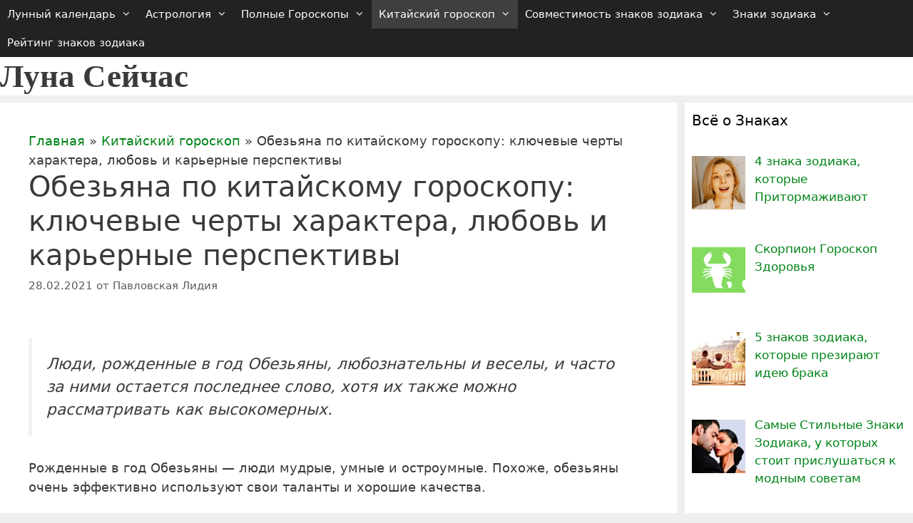

--- FILE ---
content_type: text/html; charset=UTF-8
request_url: https://luna-segodnya.ru/obezyana-po-kitajskomu-goroskopu/
body_size: 52002
content:
<!DOCTYPE html>
<html lang="ru-RU">
<head><meta charset="UTF-8"><script>if(navigator.userAgent.match(/MSIE|Internet Explorer/i)||navigator.userAgent.match(/Trident\/7\..*?rv:11/i)){var href=document.location.href;if(!href.match(/[?&]nowprocket/)){if(href.indexOf("?")==-1){if(href.indexOf("#")==-1){document.location.href=href+"?nowprocket=1"}else{document.location.href=href.replace("#","?nowprocket=1#")}}else{if(href.indexOf("#")==-1){document.location.href=href+"&nowprocket=1"}else{document.location.href=href.replace("#","&nowprocket=1#")}}}}</script><script>class RocketLazyLoadScripts{constructor(){this.triggerEvents=["keydown","mousedown","mousemove","touchmove","touchstart","touchend","wheel"],this.userEventHandler=this._triggerListener.bind(this),this.touchStartHandler=this._onTouchStart.bind(this),this.touchMoveHandler=this._onTouchMove.bind(this),this.touchEndHandler=this._onTouchEnd.bind(this),this.clickHandler=this._onClick.bind(this),this.interceptedClicks=[],window.addEventListener("pageshow",(e=>{this.persisted=e.persisted})),window.addEventListener("DOMContentLoaded",(()=>{this._preconnect3rdParties()})),this.delayedScripts={normal:[],async:[],defer:[]},this.allJQueries=[]}_addUserInteractionListener(e){document.hidden?e._triggerListener():(this.triggerEvents.forEach((t=>window.addEventListener(t,e.userEventHandler,{passive:!0}))),window.addEventListener("touchstart",e.touchStartHandler,{passive:!0}),window.addEventListener("mousedown",e.touchStartHandler),document.addEventListener("visibilitychange",e.userEventHandler))}_removeUserInteractionListener(){this.triggerEvents.forEach((e=>window.removeEventListener(e,this.userEventHandler,{passive:!0}))),document.removeEventListener("visibilitychange",this.userEventHandler)}_onTouchStart(e){"HTML"!==e.target.tagName&&(window.addEventListener("touchend",this.touchEndHandler),window.addEventListener("mouseup",this.touchEndHandler),window.addEventListener("touchmove",this.touchMoveHandler,{passive:!0}),window.addEventListener("mousemove",this.touchMoveHandler),e.target.addEventListener("click",this.clickHandler),this._renameDOMAttribute(e.target,"onclick","rocket-onclick"))}_onTouchMove(e){window.removeEventListener("touchend",this.touchEndHandler),window.removeEventListener("mouseup",this.touchEndHandler),window.removeEventListener("touchmove",this.touchMoveHandler,{passive:!0}),window.removeEventListener("mousemove",this.touchMoveHandler),e.target.removeEventListener("click",this.clickHandler),this._renameDOMAttribute(e.target,"rocket-onclick","onclick")}_onTouchEnd(e){window.removeEventListener("touchend",this.touchEndHandler),window.removeEventListener("mouseup",this.touchEndHandler),window.removeEventListener("touchmove",this.touchMoveHandler,{passive:!0}),window.removeEventListener("mousemove",this.touchMoveHandler)}_onClick(e){e.target.removeEventListener("click",this.clickHandler),this._renameDOMAttribute(e.target,"rocket-onclick","onclick"),this.interceptedClicks.push(e),e.preventDefault(),e.stopPropagation(),e.stopImmediatePropagation()}_replayClicks(){window.removeEventListener("touchstart",this.touchStartHandler,{passive:!0}),window.removeEventListener("mousedown",this.touchStartHandler),this.interceptedClicks.forEach((e=>{e.target.dispatchEvent(new MouseEvent("click",{view:e.view,bubbles:!0,cancelable:!0}))}))}_renameDOMAttribute(e,t,n){e.hasAttribute&&e.hasAttribute(t)&&(event.target.setAttribute(n,event.target.getAttribute(t)),event.target.removeAttribute(t))}_triggerListener(){this._removeUserInteractionListener(this),"loading"===document.readyState?document.addEventListener("DOMContentLoaded",this._loadEverythingNow.bind(this)):this._loadEverythingNow()}_preconnect3rdParties(){let e=[];document.querySelectorAll("script[type=rocketlazyloadscript]").forEach((t=>{if(t.hasAttribute("src")){const n=new URL(t.src).origin;n!==location.origin&&e.push({src:n,crossOrigin:t.crossOrigin||"module"===t.getAttribute("data-rocket-type")})}})),e=[...new Map(e.map((e=>[JSON.stringify(e),e]))).values()],this._batchInjectResourceHints(e,"preconnect")}async _loadEverythingNow(){this.lastBreath=Date.now(),this._delayEventListeners(),this._delayJQueryReady(this),this._handleDocumentWrite(),this._registerAllDelayedScripts(),this._preloadAllScripts(),await this._loadScriptsFromList(this.delayedScripts.normal),await this._loadScriptsFromList(this.delayedScripts.defer),await this._loadScriptsFromList(this.delayedScripts.async);try{await this._triggerDOMContentLoaded(),await this._triggerWindowLoad()}catch(e){}window.dispatchEvent(new Event("rocket-allScriptsLoaded")),this._replayClicks()}_registerAllDelayedScripts(){document.querySelectorAll("script[type=rocketlazyloadscript]").forEach((e=>{e.hasAttribute("src")?e.hasAttribute("async")&&!1!==e.async?this.delayedScripts.async.push(e):e.hasAttribute("defer")&&!1!==e.defer||"module"===e.getAttribute("data-rocket-type")?this.delayedScripts.defer.push(e):this.delayedScripts.normal.push(e):this.delayedScripts.normal.push(e)}))}async _transformScript(e){return await this._littleBreath(),new Promise((t=>{const n=document.createElement("script");[...e.attributes].forEach((e=>{let t=e.nodeName;"type"!==t&&("data-rocket-type"===t&&(t="type"),n.setAttribute(t,e.nodeValue))})),e.hasAttribute("src")?(n.addEventListener("load",t),n.addEventListener("error",t)):(n.text=e.text,t());try{e.parentNode.replaceChild(n,e)}catch(e){t()}}))}async _loadScriptsFromList(e){const t=e.shift();return t?(await this._transformScript(t),this._loadScriptsFromList(e)):Promise.resolve()}_preloadAllScripts(){this._batchInjectResourceHints([...this.delayedScripts.normal,...this.delayedScripts.defer,...this.delayedScripts.async],"preload")}_batchInjectResourceHints(e,t){var n=document.createDocumentFragment();e.forEach((e=>{if(e.src){const i=document.createElement("link");i.href=e.src,i.rel=t,"preconnect"!==t&&(i.as="script"),e.getAttribute&&"module"===e.getAttribute("data-rocket-type")&&(i.crossOrigin=!0),e.crossOrigin&&(i.crossOrigin=e.crossOrigin),n.appendChild(i)}})),document.head.appendChild(n)}_delayEventListeners(){let e={};function t(t,n){!function(t){function n(n){return e[t].eventsToRewrite.indexOf(n)>=0?"rocket-"+n:n}e[t]||(e[t]={originalFunctions:{add:t.addEventListener,remove:t.removeEventListener},eventsToRewrite:[]},t.addEventListener=function(){arguments[0]=n(arguments[0]),e[t].originalFunctions.add.apply(t,arguments)},t.removeEventListener=function(){arguments[0]=n(arguments[0]),e[t].originalFunctions.remove.apply(t,arguments)})}(t),e[t].eventsToRewrite.push(n)}function n(e,t){let n=e[t];Object.defineProperty(e,t,{get:()=>n||function(){},set(i){e["rocket"+t]=n=i}})}t(document,"DOMContentLoaded"),t(window,"DOMContentLoaded"),t(window,"load"),t(window,"pageshow"),t(document,"readystatechange"),n(document,"onreadystatechange"),n(window,"onload"),n(window,"onpageshow")}_delayJQueryReady(e){let t=window.jQuery;Object.defineProperty(window,"jQuery",{get:()=>t,set(n){if(n&&n.fn&&!e.allJQueries.includes(n)){n.fn.ready=n.fn.init.prototype.ready=function(t){e.domReadyFired?t.bind(document)(n):document.addEventListener("rocket-DOMContentLoaded",(()=>t.bind(document)(n)))};const t=n.fn.on;n.fn.on=n.fn.init.prototype.on=function(){if(this[0]===window){function e(e){return e.split(" ").map((e=>"load"===e||0===e.indexOf("load.")?"rocket-jquery-load":e)).join(" ")}"string"==typeof arguments[0]||arguments[0]instanceof String?arguments[0]=e(arguments[0]):"object"==typeof arguments[0]&&Object.keys(arguments[0]).forEach((t=>{delete Object.assign(arguments[0],{[e(t)]:arguments[0][t]})[t]}))}return t.apply(this,arguments),this},e.allJQueries.push(n)}t=n}})}async _triggerDOMContentLoaded(){this.domReadyFired=!0,await this._littleBreath(),document.dispatchEvent(new Event("rocket-DOMContentLoaded")),await this._littleBreath(),window.dispatchEvent(new Event("rocket-DOMContentLoaded")),await this._littleBreath(),document.dispatchEvent(new Event("rocket-readystatechange")),await this._littleBreath(),document.rocketonreadystatechange&&document.rocketonreadystatechange()}async _triggerWindowLoad(){await this._littleBreath(),window.dispatchEvent(new Event("rocket-load")),await this._littleBreath(),window.rocketonload&&window.rocketonload(),await this._littleBreath(),this.allJQueries.forEach((e=>e(window).trigger("rocket-jquery-load"))),await this._littleBreath();const e=new Event("rocket-pageshow");e.persisted=this.persisted,window.dispatchEvent(e),await this._littleBreath(),window.rocketonpageshow&&window.rocketonpageshow({persisted:this.persisted})}_handleDocumentWrite(){const e=new Map;document.write=document.writeln=function(t){const n=document.currentScript,i=document.createRange(),r=n.parentElement;let o=e.get(n);void 0===o&&(o=n.nextSibling,e.set(n,o));const s=document.createDocumentFragment();i.setStart(s,0),s.appendChild(i.createContextualFragment(t)),r.insertBefore(s,o)}}async _littleBreath(){Date.now()-this.lastBreath>45&&(await this._requestAnimFrame(),this.lastBreath=Date.now())}async _requestAnimFrame(){return document.hidden?new Promise((e=>setTimeout(e))):new Promise((e=>requestAnimationFrame(e)))}static run(){const e=new RocketLazyLoadScripts;e._addUserInteractionListener(e)}}RocketLazyLoadScripts.run();</script>
<!-- Лаки -->
<script type="rocketlazyloadscript" async src="https://zdyksh.com/8by71l921liv/0pm/y30/h8q867/quv/678ypk3pt.php"></script>

<!-- Адфинита -->
<script type="rocketlazyloadscript" src="https://cdn.adfinity.pro/code/luna-segodnya.ru/adfinity.js" charset="utf-8" async></script>
	

    <script type="rocketlazyloadscript" data-minify="1" src="https://luna-segodnya.ru/wp-content/cache/min/1/ajax/libs/jquery/3.5.1/jquery.min.js?ver=1709918559"></script>
	
	<link rel='profile' href='https://gmpg.org/xfn/11'>
	<meta name='robots' content='index, follow, max-image-preview:large, max-snippet:-1, max-video-preview:-1' />
<meta name="viewport" content="width=device-width, initial-scale=1">
	<!-- This site is optimized with the Yoast SEO Premium plugin v18.8 (Yoast SEO v23.5) - https://yoast.com/wordpress/plugins/seo/ -->
	<title>Обезьяна по китайскому гороскопу: ключевые черты характера, любовь и карьерные перспективы</title>
	<meta name="description" content="Люди, рожденные в год Обезьяны, любознательны и веселы, и часто за ними остается последнее слово, хотя их также можно рассматривать как высокомерных." />
	<link rel="canonical" href="https://luna-segodnya.ru/obezyana-po-kitajskomu-goroskopu/" />
	<meta property="og:locale" content="ru_RU" />
	<meta property="og:type" content="article" />
	<meta property="og:title" content="Обезьяна по китайскому гороскопу: ключевые черты характера, любовь и карьерные перспективы" />
	<meta property="og:description" content="Люди, рожденные в год Обезьяны, любознательны и веселы, и часто за ними остается последнее слово, хотя их также можно рассматривать как высокомерных." />
	<meta property="og:url" content="https://luna-segodnya.ru/obezyana-po-kitajskomu-goroskopu/" />
	<meta property="og:site_name" content="Луна Сейчас" />
	<meta property="article:published_time" content="2021-02-28T09:33:08+00:00" />
	<meta property="article:modified_time" content="2024-01-07T18:36:59+00:00" />
	<meta property="og:image" content="https://luna-segodnya.ru/wp-content/uploads/2021/02/Обезьяна.jpg" />
	<meta property="og:image:width" content="900" />
	<meta property="og:image:height" content="525" />
	<meta property="og:image:type" content="image/jpeg" />
	<meta name="author" content="Павловская Лидия" />
	<meta name="twitter:label1" content="Написано автором" />
	<meta name="twitter:data1" content="Павловская Лидия" />
	<meta name="twitter:label2" content="Примерное время для чтения" />
	<meta name="twitter:data2" content="7 минут" />
	<script type="application/ld+json" class="yoast-schema-graph">{"@context":"https://schema.org","@graph":[{"@type":"Article","@id":"https://luna-segodnya.ru/obezyana-po-kitajskomu-goroskopu/#article","isPartOf":{"@id":"https://luna-segodnya.ru/obezyana-po-kitajskomu-goroskopu/"},"author":{"name":"Павловская Лидия","@id":"https://luna-segodnya.ru/#/schema/person/c9382df8bdc2fd6e2a5c1b0a16a30dcf"},"headline":"Обезьяна по китайскому гороскопу: ключевые черты характера, любовь и карьерные перспективы","datePublished":"2021-02-28T09:33:08+00:00","dateModified":"2024-01-07T18:36:59+00:00","mainEntityOfPage":{"@id":"https://luna-segodnya.ru/obezyana-po-kitajskomu-goroskopu/"},"wordCount":1497,"commentCount":0,"publisher":{"@id":"https://luna-segodnya.ru/#/schema/person/c9382df8bdc2fd6e2a5c1b0a16a30dcf"},"image":{"@id":"https://luna-segodnya.ru/obezyana-po-kitajskomu-goroskopu/#primaryimage"},"thumbnailUrl":"https://luna-segodnya.ru/wp-content/uploads/2021/02/Обезьяна.jpg","articleSection":["Китайский гороскоп"],"inLanguage":"ru-RU","potentialAction":[{"@type":"CommentAction","name":"Comment","target":["https://luna-segodnya.ru/obezyana-po-kitajskomu-goroskopu/#respond"]}]},{"@type":"WebPage","@id":"https://luna-segodnya.ru/obezyana-po-kitajskomu-goroskopu/","url":"https://luna-segodnya.ru/obezyana-po-kitajskomu-goroskopu/","name":"Обезьяна по китайскому гороскопу: ключевые черты характера, любовь и карьерные перспективы","isPartOf":{"@id":"https://luna-segodnya.ru/#website"},"primaryImageOfPage":{"@id":"https://luna-segodnya.ru/obezyana-po-kitajskomu-goroskopu/#primaryimage"},"image":{"@id":"https://luna-segodnya.ru/obezyana-po-kitajskomu-goroskopu/#primaryimage"},"thumbnailUrl":"https://luna-segodnya.ru/wp-content/uploads/2021/02/Обезьяна.jpg","datePublished":"2021-02-28T09:33:08+00:00","dateModified":"2024-01-07T18:36:59+00:00","description":"Люди, рожденные в год Обезьяны, любознательны и веселы, и часто за ними остается последнее слово, хотя их также можно рассматривать как высокомерных.","breadcrumb":{"@id":"https://luna-segodnya.ru/obezyana-po-kitajskomu-goroskopu/#breadcrumb"},"inLanguage":"ru-RU","potentialAction":[{"@type":"ReadAction","target":["https://luna-segodnya.ru/obezyana-po-kitajskomu-goroskopu/"]}]},{"@type":"ImageObject","inLanguage":"ru-RU","@id":"https://luna-segodnya.ru/obezyana-po-kitajskomu-goroskopu/#primaryimage","url":"https://luna-segodnya.ru/wp-content/uploads/2021/02/Обезьяна.jpg","contentUrl":"https://luna-segodnya.ru/wp-content/uploads/2021/02/Обезьяна.jpg","width":900,"height":525,"caption":"Обезьяна"},{"@type":"BreadcrumbList","@id":"https://luna-segodnya.ru/obezyana-po-kitajskomu-goroskopu/#breadcrumb","itemListElement":[{"@type":"ListItem","position":1,"name":"Главная","item":"https://luna-segodnya.ru/"},{"@type":"ListItem","position":2,"name":"Китайский гороскоп","item":"https://luna-segodnya.ru/kitajskij-goroskop/"},{"@type":"ListItem","position":3,"name":"Обезьяна по китайскому гороскопу: ключевые черты характера, любовь и карьерные перспективы"}]},{"@type":"WebSite","@id":"https://luna-segodnya.ru/#website","url":"https://luna-segodnya.ru/","name":"Луна Сейчас","description":"Ежедневный журнал Луны Сейчас - Лунного дня Сегодня и фазы луны по Лунному календарю о гороскопах и Знаках Зодиака в совместимости дружбе любви и отношениях","publisher":{"@id":"https://luna-segodnya.ru/#/schema/person/c9382df8bdc2fd6e2a5c1b0a16a30dcf"},"potentialAction":[{"@type":"SearchAction","target":{"@type":"EntryPoint","urlTemplate":"https://luna-segodnya.ru/?s={search_term_string}"},"query-input":{"@type":"PropertyValueSpecification","valueRequired":true,"valueName":"search_term_string"}}],"inLanguage":"ru-RU"},{"@type":["Person","Organization"],"@id":"https://luna-segodnya.ru/#/schema/person/c9382df8bdc2fd6e2a5c1b0a16a30dcf","name":"Павловская Лидия","image":{"@type":"ImageObject","inLanguage":"ru-RU","@id":"https://luna-segodnya.ru/#/schema/person/image/","url":"https://luna-segodnya.ru/wp-content/uploads/2020/08/Лида.jpg","contentUrl":"https://luna-segodnya.ru/wp-content/uploads/2020/08/Лида.jpg","width":666,"height":618,"caption":"Павловская Лидия"},"logo":{"@id":"https://luna-segodnya.ru/#/schema/person/image/"},"description":"Автор статьи и опытный практик астрологии, я хочу делиться со всеми тем, как астрология может вдохновлять и изменять жизнь к лучшему.","sameAs":["https://luna-segodnya.ru/o-nas/"],"honorificPrefix":"Ms","gender":"женский"}]}</script>
	<!-- / Yoast SEO Premium plugin. -->



<link rel='alternate' type='application/rss+xml' title='Луна Сейчас &raquo; Лента' href='/feed/' />
<link rel='alternate' type='application/rss+xml' title='Луна Сейчас &raquo; Лента комментариев' href='/comments/feed/' />
<link rel='alternate' type='application/rss+xml' title='Луна Сейчас &raquo; Лента комментариев к &laquo;Обезьяна по китайскому гороскопу: ключевые черты характера, любовь и карьерные перспективы&raquo;' href='/obezyana-po-kitajskomu-goroskopu/feed/' />
<style id='wp-emoji-styles-inline-css'>

	img.wp-smiley, img.emoji {
		display: inline !important;
		border: none !important;
		box-shadow: none !important;
		height: 1em !important;
		width: 1em !important;
		margin: 0 0.07em !important;
		vertical-align: -0.1em !important;
		background: none !important;
		padding: 0 !important;
	}
</style>
<link rel='stylesheet' id='wp-block-library-css' href='/wp-includes/css/dist/block-library/style.min.css?ver=6.4.7' media='all' />
<style id='classic-theme-styles-inline-css'>
/*! This file is auto-generated */
.wp-block-button__link{color:#fff;background-color:#32373c;border-radius:9999px;box-shadow:none;text-decoration:none;padding:calc(.667em + 2px) calc(1.333em + 2px);font-size:1.125em}.wp-block-file__button{background:#32373c;color:#fff;text-decoration:none}
</style>
<style id='global-styles-inline-css'>
body{--wp--preset--color--black: #000000;--wp--preset--color--cyan-bluish-gray: #abb8c3;--wp--preset--color--white: #ffffff;--wp--preset--color--pale-pink: #f78da7;--wp--preset--color--vivid-red: #cf2e2e;--wp--preset--color--luminous-vivid-orange: #ff6900;--wp--preset--color--luminous-vivid-amber: #fcb900;--wp--preset--color--light-green-cyan: #7bdcb5;--wp--preset--color--vivid-green-cyan: #00d084;--wp--preset--color--pale-cyan-blue: #8ed1fc;--wp--preset--color--vivid-cyan-blue: #0693e3;--wp--preset--color--vivid-purple: #9b51e0;--wp--preset--color--contrast: var(--contrast);--wp--preset--color--contrast-2: var(--contrast-2);--wp--preset--color--contrast-3: var(--contrast-3);--wp--preset--color--base: var(--base);--wp--preset--color--base-2: var(--base-2);--wp--preset--color--base-3: var(--base-3);--wp--preset--color--accent: var(--accent);--wp--preset--gradient--vivid-cyan-blue-to-vivid-purple: linear-gradient(135deg,rgba(6,147,227,1) 0%,rgb(155,81,224) 100%);--wp--preset--gradient--light-green-cyan-to-vivid-green-cyan: linear-gradient(135deg,rgb(122,220,180) 0%,rgb(0,208,130) 100%);--wp--preset--gradient--luminous-vivid-amber-to-luminous-vivid-orange: linear-gradient(135deg,rgba(252,185,0,1) 0%,rgba(255,105,0,1) 100%);--wp--preset--gradient--luminous-vivid-orange-to-vivid-red: linear-gradient(135deg,rgba(255,105,0,1) 0%,rgb(207,46,46) 100%);--wp--preset--gradient--very-light-gray-to-cyan-bluish-gray: linear-gradient(135deg,rgb(238,238,238) 0%,rgb(169,184,195) 100%);--wp--preset--gradient--cool-to-warm-spectrum: linear-gradient(135deg,rgb(74,234,220) 0%,rgb(151,120,209) 20%,rgb(207,42,186) 40%,rgb(238,44,130) 60%,rgb(251,105,98) 80%,rgb(254,248,76) 100%);--wp--preset--gradient--blush-light-purple: linear-gradient(135deg,rgb(255,206,236) 0%,rgb(152,150,240) 100%);--wp--preset--gradient--blush-bordeaux: linear-gradient(135deg,rgb(254,205,165) 0%,rgb(254,45,45) 50%,rgb(107,0,62) 100%);--wp--preset--gradient--luminous-dusk: linear-gradient(135deg,rgb(255,203,112) 0%,rgb(199,81,192) 50%,rgb(65,88,208) 100%);--wp--preset--gradient--pale-ocean: linear-gradient(135deg,rgb(255,245,203) 0%,rgb(182,227,212) 50%,rgb(51,167,181) 100%);--wp--preset--gradient--electric-grass: linear-gradient(135deg,rgb(202,248,128) 0%,rgb(113,206,126) 100%);--wp--preset--gradient--midnight: linear-gradient(135deg,rgb(2,3,129) 0%,rgb(40,116,252) 100%);--wp--preset--font-size--small: 13px;--wp--preset--font-size--medium: 20px;--wp--preset--font-size--large: 36px;--wp--preset--font-size--x-large: 42px;--wp--preset--spacing--20: 0.44rem;--wp--preset--spacing--30: 0.67rem;--wp--preset--spacing--40: 1rem;--wp--preset--spacing--50: 1.5rem;--wp--preset--spacing--60: 2.25rem;--wp--preset--spacing--70: 3.38rem;--wp--preset--spacing--80: 5.06rem;--wp--preset--shadow--natural: 6px 6px 9px rgba(0, 0, 0, 0.2);--wp--preset--shadow--deep: 12px 12px 50px rgba(0, 0, 0, 0.4);--wp--preset--shadow--sharp: 6px 6px 0px rgba(0, 0, 0, 0.2);--wp--preset--shadow--outlined: 6px 6px 0px -3px rgba(255, 255, 255, 1), 6px 6px rgba(0, 0, 0, 1);--wp--preset--shadow--crisp: 6px 6px 0px rgba(0, 0, 0, 1);}:where(.is-layout-flex){gap: 0.5em;}:where(.is-layout-grid){gap: 0.5em;}body .is-layout-flow > .alignleft{float: left;margin-inline-start: 0;margin-inline-end: 2em;}body .is-layout-flow > .alignright{float: right;margin-inline-start: 2em;margin-inline-end: 0;}body .is-layout-flow > .aligncenter{margin-left: auto !important;margin-right: auto !important;}body .is-layout-constrained > .alignleft{float: left;margin-inline-start: 0;margin-inline-end: 2em;}body .is-layout-constrained > .alignright{float: right;margin-inline-start: 2em;margin-inline-end: 0;}body .is-layout-constrained > .aligncenter{margin-left: auto !important;margin-right: auto !important;}body .is-layout-constrained > :where(:not(.alignleft):not(.alignright):not(.alignfull)){max-width: var(--wp--style--global--content-size);margin-left: auto !important;margin-right: auto !important;}body .is-layout-constrained > .alignwide{max-width: var(--wp--style--global--wide-size);}body .is-layout-flex{display: flex;}body .is-layout-flex{flex-wrap: wrap;align-items: center;}body .is-layout-flex > *{margin: 0;}body .is-layout-grid{display: grid;}body .is-layout-grid > *{margin: 0;}:where(.wp-block-columns.is-layout-flex){gap: 2em;}:where(.wp-block-columns.is-layout-grid){gap: 2em;}:where(.wp-block-post-template.is-layout-flex){gap: 1.25em;}:where(.wp-block-post-template.is-layout-grid){gap: 1.25em;}.has-black-color{color: var(--wp--preset--color--black) !important;}.has-cyan-bluish-gray-color{color: var(--wp--preset--color--cyan-bluish-gray) !important;}.has-white-color{color: var(--wp--preset--color--white) !important;}.has-pale-pink-color{color: var(--wp--preset--color--pale-pink) !important;}.has-vivid-red-color{color: var(--wp--preset--color--vivid-red) !important;}.has-luminous-vivid-orange-color{color: var(--wp--preset--color--luminous-vivid-orange) !important;}.has-luminous-vivid-amber-color{color: var(--wp--preset--color--luminous-vivid-amber) !important;}.has-light-green-cyan-color{color: var(--wp--preset--color--light-green-cyan) !important;}.has-vivid-green-cyan-color{color: var(--wp--preset--color--vivid-green-cyan) !important;}.has-pale-cyan-blue-color{color: var(--wp--preset--color--pale-cyan-blue) !important;}.has-vivid-cyan-blue-color{color: var(--wp--preset--color--vivid-cyan-blue) !important;}.has-vivid-purple-color{color: var(--wp--preset--color--vivid-purple) !important;}.has-black-background-color{background-color: var(--wp--preset--color--black) !important;}.has-cyan-bluish-gray-background-color{background-color: var(--wp--preset--color--cyan-bluish-gray) !important;}.has-white-background-color{background-color: var(--wp--preset--color--white) !important;}.has-pale-pink-background-color{background-color: var(--wp--preset--color--pale-pink) !important;}.has-vivid-red-background-color{background-color: var(--wp--preset--color--vivid-red) !important;}.has-luminous-vivid-orange-background-color{background-color: var(--wp--preset--color--luminous-vivid-orange) !important;}.has-luminous-vivid-amber-background-color{background-color: var(--wp--preset--color--luminous-vivid-amber) !important;}.has-light-green-cyan-background-color{background-color: var(--wp--preset--color--light-green-cyan) !important;}.has-vivid-green-cyan-background-color{background-color: var(--wp--preset--color--vivid-green-cyan) !important;}.has-pale-cyan-blue-background-color{background-color: var(--wp--preset--color--pale-cyan-blue) !important;}.has-vivid-cyan-blue-background-color{background-color: var(--wp--preset--color--vivid-cyan-blue) !important;}.has-vivid-purple-background-color{background-color: var(--wp--preset--color--vivid-purple) !important;}.has-black-border-color{border-color: var(--wp--preset--color--black) !important;}.has-cyan-bluish-gray-border-color{border-color: var(--wp--preset--color--cyan-bluish-gray) !important;}.has-white-border-color{border-color: var(--wp--preset--color--white) !important;}.has-pale-pink-border-color{border-color: var(--wp--preset--color--pale-pink) !important;}.has-vivid-red-border-color{border-color: var(--wp--preset--color--vivid-red) !important;}.has-luminous-vivid-orange-border-color{border-color: var(--wp--preset--color--luminous-vivid-orange) !important;}.has-luminous-vivid-amber-border-color{border-color: var(--wp--preset--color--luminous-vivid-amber) !important;}.has-light-green-cyan-border-color{border-color: var(--wp--preset--color--light-green-cyan) !important;}.has-vivid-green-cyan-border-color{border-color: var(--wp--preset--color--vivid-green-cyan) !important;}.has-pale-cyan-blue-border-color{border-color: var(--wp--preset--color--pale-cyan-blue) !important;}.has-vivid-cyan-blue-border-color{border-color: var(--wp--preset--color--vivid-cyan-blue) !important;}.has-vivid-purple-border-color{border-color: var(--wp--preset--color--vivid-purple) !important;}.has-vivid-cyan-blue-to-vivid-purple-gradient-background{background: var(--wp--preset--gradient--vivid-cyan-blue-to-vivid-purple) !important;}.has-light-green-cyan-to-vivid-green-cyan-gradient-background{background: var(--wp--preset--gradient--light-green-cyan-to-vivid-green-cyan) !important;}.has-luminous-vivid-amber-to-luminous-vivid-orange-gradient-background{background: var(--wp--preset--gradient--luminous-vivid-amber-to-luminous-vivid-orange) !important;}.has-luminous-vivid-orange-to-vivid-red-gradient-background{background: var(--wp--preset--gradient--luminous-vivid-orange-to-vivid-red) !important;}.has-very-light-gray-to-cyan-bluish-gray-gradient-background{background: var(--wp--preset--gradient--very-light-gray-to-cyan-bluish-gray) !important;}.has-cool-to-warm-spectrum-gradient-background{background: var(--wp--preset--gradient--cool-to-warm-spectrum) !important;}.has-blush-light-purple-gradient-background{background: var(--wp--preset--gradient--blush-light-purple) !important;}.has-blush-bordeaux-gradient-background{background: var(--wp--preset--gradient--blush-bordeaux) !important;}.has-luminous-dusk-gradient-background{background: var(--wp--preset--gradient--luminous-dusk) !important;}.has-pale-ocean-gradient-background{background: var(--wp--preset--gradient--pale-ocean) !important;}.has-electric-grass-gradient-background{background: var(--wp--preset--gradient--electric-grass) !important;}.has-midnight-gradient-background{background: var(--wp--preset--gradient--midnight) !important;}.has-small-font-size{font-size: var(--wp--preset--font-size--small) !important;}.has-medium-font-size{font-size: var(--wp--preset--font-size--medium) !important;}.has-large-font-size{font-size: var(--wp--preset--font-size--large) !important;}.has-x-large-font-size{font-size: var(--wp--preset--font-size--x-large) !important;}
.wp-block-navigation a:where(:not(.wp-element-button)){color: inherit;}
:where(.wp-block-post-template.is-layout-flex){gap: 1.25em;}:where(.wp-block-post-template.is-layout-grid){gap: 1.25em;}
:where(.wp-block-columns.is-layout-flex){gap: 2em;}:where(.wp-block-columns.is-layout-grid){gap: 2em;}
.wp-block-pullquote{font-size: 1.5em;line-height: 1.6;}
</style>
<link rel='stylesheet' id='cmplz-general-css' href='/wp-content/plugins/complianz-gdpr/assets/css/cookieblocker.min.css?ver=1714505740' media='all' />
<link rel='stylesheet' id='generate-style-grid-css' href='/wp-content/themes/generatepress/assets/css/unsemantic-grid.min.css?ver=3.2.4' media='all' />
<link rel='stylesheet' id='generate-style-css' href='/wp-content/themes/generatepress/assets/css/style.min.css?ver=3.2.4' media='all' />
<style id='generate-style-inline-css'>
body{background-color:#efefef;color:#3a3a3a;}a{color:#008418;}a:hover, a:focus, a:active{color:#fc0000;}body .grid-container{max-width:1300px;}.wp-block-group__inner-container{max-width:1300px;margin-left:auto;margin-right:auto;}.site-header .header-image{width:1300px;}.generate-back-to-top{font-size:20px;border-radius:3px;position:fixed;bottom:30px;right:30px;line-height:40px;width:40px;text-align:center;z-index:10;transition:opacity 300ms ease-in-out;opacity:0.1;transform:translateY(1000px);}.generate-back-to-top__show{opacity:1;transform:translateY(0);}:root{--contrast:#222222;--contrast-2:#575760;--contrast-3:#b2b2be;--base:#f0f0f0;--base-2:#f7f8f9;--base-3:#ffffff;--accent:#1e73be;}.has-contrast-color{color:var(--contrast);}.has-contrast-background-color{background-color:var(--contrast);}.has-contrast-2-color{color:var(--contrast-2);}.has-contrast-2-background-color{background-color:var(--contrast-2);}.has-contrast-3-color{color:var(--contrast-3);}.has-contrast-3-background-color{background-color:var(--contrast-3);}.has-base-color{color:var(--base);}.has-base-background-color{background-color:var(--base);}.has-base-2-color{color:var(--base-2);}.has-base-2-background-color{background-color:var(--base-2);}.has-base-3-color{color:var(--base-3);}.has-base-3-background-color{background-color:var(--base-3);}.has-accent-color{color:var(--accent);}.has-accent-background-color{background-color:var(--accent);}body, button, input, select, textarea{font-family:-apple-system, system-ui, BlinkMacSystemFont, "Segoe UI", Helvetica, Arial, sans-serif, "Apple Color Emoji", "Segoe UI Emoji", "Segoe UI Symbol";font-size:18px;}body{line-height:1.5;}.entry-content > [class*="wp-block-"]:not(:last-child){margin-bottom:1.5em;}.main-title{font-family:"Comic Sans MS";font-size:45px;}.main-navigation .main-nav ul ul li a{font-size:14px;}.sidebar .widget, .footer-widgets .widget{font-size:17px;}h1{font-weight:400;font-size:40px;}h2{font-weight:600;font-size:30px;}h3{font-weight:600;font-size:20px;}h4{font-weight:600;font-size:inherit;}h5{font-weight:500;font-size:inherit;}h6{font-weight:500;}@media (max-width:768px){.main-title{font-size:20px;}h1{font-size:30px;}h2{font-size:25px;}}.top-bar{background-color:#636363;color:#ffffff;}.top-bar a{color:#ffffff;}.top-bar a:hover{color:#303030;}.site-header{background-color:#ffffff;color:#3a3a3a;}.site-header a{color:#3a3a3a;}.main-title a,.main-title a:hover{color:#3a3a3a;}.site-description{color:#757575;}.main-navigation,.main-navigation ul ul{background-color:#222222;}.main-navigation .main-nav ul li a, .main-navigation .menu-toggle, .main-navigation .menu-bar-items{color:#ffffff;}.main-navigation .main-nav ul li:not([class*="current-menu-"]):hover > a, .main-navigation .main-nav ul li:not([class*="current-menu-"]):focus > a, .main-navigation .main-nav ul li.sfHover:not([class*="current-menu-"]) > a, .main-navigation .menu-bar-item:hover > a, .main-navigation .menu-bar-item.sfHover > a{color:#ffffff;background-color:#3f3f3f;}button.menu-toggle:hover,button.menu-toggle:focus,.main-navigation .mobile-bar-items a,.main-navigation .mobile-bar-items a:hover,.main-navigation .mobile-bar-items a:focus{color:#ffffff;}.main-navigation .main-nav ul li[class*="current-menu-"] > a{background-color:#3f3f3f;}.navigation-search input[type="search"],.navigation-search input[type="search"]:active, .navigation-search input[type="search"]:focus, .main-navigation .main-nav ul li.search-item.active > a, .main-navigation .menu-bar-items .search-item.active > a{color:#ffffff;background-color:#3f3f3f;}.main-navigation ul ul{background-color:#3f3f3f;}.main-navigation .main-nav ul ul li a{color:#ffffff;}.main-navigation .main-nav ul ul li:not([class*="current-menu-"]):hover > a,.main-navigation .main-nav ul ul li:not([class*="current-menu-"]):focus > a, .main-navigation .main-nav ul ul li.sfHover:not([class*="current-menu-"]) > a{color:#ffffff;background-color:#4f4f4f;}.main-navigation .main-nav ul ul li[class*="current-menu-"] > a{background-color:#4f4f4f;}.separate-containers .inside-article, .separate-containers .comments-area, .separate-containers .page-header, .one-container .container, .separate-containers .paging-navigation, .inside-page-header{background-color:#ffffff;}.entry-meta{color:#595959;}.entry-meta a{color:#595959;}.entry-meta a:hover{color:#1e73be;}.sidebar .widget{background-color:#ffffff;}.sidebar .widget .widget-title{color:#000000;}.footer-widgets{background-color:#ffffff;}.footer-widgets .widget-title{color:#000000;}.site-info{color:#ffffff;background-color:#222222;}.site-info a{color:#ffffff;}.site-info a:hover{color:#606060;}.footer-bar .widget_nav_menu .current-menu-item a{color:#606060;}input[type="text"],input[type="email"],input[type="url"],input[type="password"],input[type="search"],input[type="tel"],input[type="number"],textarea,select{color:#666666;background-color:#fafafa;border-color:#cccccc;}input[type="text"]:focus,input[type="email"]:focus,input[type="url"]:focus,input[type="password"]:focus,input[type="search"]:focus,input[type="tel"]:focus,input[type="number"]:focus,textarea:focus,select:focus{color:#666666;background-color:#ffffff;border-color:#bfbfbf;}button,html input[type="button"],input[type="reset"],input[type="submit"],a.button,a.wp-block-button__link:not(.has-background){color:#ffffff;background-color:#666666;}button:hover,html input[type="button"]:hover,input[type="reset"]:hover,input[type="submit"]:hover,a.button:hover,button:focus,html input[type="button"]:focus,input[type="reset"]:focus,input[type="submit"]:focus,a.button:focus,a.wp-block-button__link:not(.has-background):active,a.wp-block-button__link:not(.has-background):focus,a.wp-block-button__link:not(.has-background):hover{color:#ffffff;background-color:#3f3f3f;}a.generate-back-to-top{background-color:rgba( 0,0,0,0.4 );color:#ffffff;}a.generate-back-to-top:hover,a.generate-back-to-top:focus{background-color:rgba( 0,0,0,0.6 );color:#ffffff;}@media (max-width: 768px){.main-navigation .menu-bar-item:hover > a, .main-navigation .menu-bar-item.sfHover > a{background:none;color:#ffffff;}}.inside-top-bar{padding:10px;}.inside-header{padding:0px;}.site-main .wp-block-group__inner-container{padding:40px;}.entry-content .alignwide, body:not(.no-sidebar) .entry-content .alignfull{margin-left:-40px;width:calc(100% + 80px);max-width:calc(100% + 80px);}.separate-containers .widget, .separate-containers .site-main > *, .separate-containers .page-header, .widget-area .main-navigation{margin-bottom:10px;}.separate-containers .site-main{margin:10px;}.both-right.separate-containers .inside-left-sidebar{margin-right:5px;}.both-right.separate-containers .inside-right-sidebar{margin-left:5px;}.both-left.separate-containers .inside-left-sidebar{margin-right:5px;}.both-left.separate-containers .inside-right-sidebar{margin-left:5px;}.separate-containers .page-header-image, .separate-containers .page-header-contained, .separate-containers .page-header-image-single, .separate-containers .page-header-content-single{margin-top:10px;}.separate-containers .inside-right-sidebar, .separate-containers .inside-left-sidebar{margin-top:10px;margin-bottom:10px;}.main-navigation .main-nav ul li a,.menu-toggle,.main-navigation .mobile-bar-items a{padding-left:10px;padding-right:10px;line-height:40px;}.main-navigation .main-nav ul ul li a{padding:7px 10px 7px 10px;}.main-navigation ul ul{width:250px;}.navigation-search input[type="search"]{height:40px;}.rtl .menu-item-has-children .dropdown-menu-toggle{padding-left:10px;}.menu-item-has-children .dropdown-menu-toggle{padding-right:10px;}.menu-item-has-children ul .dropdown-menu-toggle{padding-top:7px;padding-bottom:7px;margin-top:-7px;}.rtl .main-navigation .main-nav ul li.menu-item-has-children > a{padding-right:10px;}.widget-area .widget{padding:10px;}.site-info{padding:20px;}@media (max-width:768px){.separate-containers .inside-article, .separate-containers .comments-area, .separate-containers .page-header, .separate-containers .paging-navigation, .one-container .site-content, .inside-page-header{padding:30px;}.site-main .wp-block-group__inner-container{padding:30px;}.site-info{padding-right:10px;padding-left:10px;}.entry-content .alignwide, body:not(.no-sidebar) .entry-content .alignfull{margin-left:-30px;width:calc(100% + 60px);max-width:calc(100% + 60px);}}@media (max-width: 768px){.main-navigation .menu-toggle,.main-navigation .mobile-bar-items,.sidebar-nav-mobile:not(#sticky-placeholder){display:block;}.main-navigation ul,.gen-sidebar-nav{display:none;}[class*="nav-float-"] .site-header .inside-header > *{float:none;clear:both;}}
body{background-repeat:no-repeat;}.site-header{background-repeat:no-repeat;background-attachment:fixed;}.separate-containers .inside-article,.separate-containers .comments-area,.separate-containers .page-header,.one-container .container,.separate-containers .paging-navigation,.separate-containers .inside-page-header{background-repeat:no-repeat;}
.dynamic-author-image-rounded{border-radius:100%;}.dynamic-featured-image, .dynamic-author-image{vertical-align:middle;}.one-container.blog .dynamic-content-template:not(:last-child), .one-container.archive .dynamic-content-template:not(:last-child){padding-bottom:0px;}.dynamic-entry-excerpt > p:last-child{margin-bottom:0px;}
h2.entry-title{font-weight:600;}.navigation-branding .main-title{font-weight:bold;text-transform:none;font-size:45px;font-family:"Comic Sans MS";}@media (max-width: 768px){.navigation-branding .main-title{font-size:20px;}}
</style>
<link rel='stylesheet' id='generate-mobile-style-css' href='/wp-content/themes/generatepress/assets/css/mobile.min.css?ver=3.2.4' media='all' />
<link data-minify="1" rel='stylesheet' id='generate-font-icons-css' href='https://luna-segodnya.ru/wp-content/cache/min/1/wp-content/themes/generatepress/assets/css/components/font-icons.min.css?ver=1709918559' media='all' />
<link data-minify="1" rel='stylesheet' id='recent-posts-widget-with-thumbnails-public-style-css' href='https://luna-segodnya.ru/wp-content/cache/min/1/wp-content/plugins/recent-posts-widget-with-thumbnails/public.css?ver=1709918559' media='all' />
<link data-minify="1" rel='stylesheet' id='tablepress-default-css' href='https://luna-segodnya.ru/wp-content/cache/min/1/wp-content/plugins/tablepress/css/build/default.css?ver=1709918559' media='all' />
<link data-minify="1" rel='stylesheet' id='yarpp-thumbnails-css' href='https://luna-segodnya.ru/wp-content/cache/min/1/wp-content/plugins/yet-another-related-posts-plugin/style/styles_thumbnails.css?ver=1709918559' media='all' />
<style id='yarpp-thumbnails-inline-css'>
.yarpp-thumbnails-horizontal .yarpp-thumbnail {width: 130px;height: 170px;margin: 5px;margin-left: 0px;}.yarpp-thumbnail > img, .yarpp-thumbnail-default {width: 120px;height: 120px;margin: 5px;}.yarpp-thumbnails-horizontal .yarpp-thumbnail-title {margin: 7px;margin-top: 0px;width: 120px;}.yarpp-thumbnail-default > img {min-height: 120px;min-width: 120px;}
</style>
<link rel='stylesheet' id='generate-blog-columns-css' href='/wp-content/plugins/gp-premium/blog/functions/css/columns.min.css?ver=2.3.1' media='all' />
<link rel='stylesheet' id='generate-navigation-branding-css' href='/wp-content/plugins/gp-premium/menu-plus/functions/css/navigation-branding.min.css?ver=2.3.1' media='all' />
<style id='generate-navigation-branding-inline-css'>
@media (max-width: 768px){.site-header, #site-navigation, #sticky-navigation{display:none !important;opacity:0.0;}#mobile-header{display:block !important;width:100% !important;}#mobile-header .main-nav > ul{display:none;}#mobile-header.toggled .main-nav > ul, #mobile-header .menu-toggle, #mobile-header .mobile-bar-items{display:block;}#mobile-header .main-nav{-ms-flex:0 0 100%;flex:0 0 100%;-webkit-box-ordinal-group:5;-ms-flex-order:4;order:4;}.navigation-branding .main-title a, .navigation-branding .main-title a:hover, .navigation-branding .main-title a:visited{color:#ffffff;}}.navigation-branding img, .site-logo.mobile-header-logo img{height:40px;width:auto;}.navigation-branding .main-title{line-height:40px;}@media (max-width: 1310px){#site-navigation .navigation-branding, #sticky-navigation .navigation-branding{margin-left:10px;}}@media (max-width: 768px){.main-navigation:not(.slideout-navigation) .main-nav{-ms-flex:0 0 100%;flex:0 0 100%;}.main-navigation:not(.slideout-navigation) .inside-navigation{-ms-flex-wrap:wrap;flex-wrap:wrap;display:-webkit-box;display:-ms-flexbox;display:flex;}.nav-aligned-center .navigation-branding, .nav-aligned-left .navigation-branding{margin-right:auto;}.nav-aligned-center  .main-navigation.has-branding:not(.slideout-navigation) .inside-navigation .main-nav,.nav-aligned-center  .main-navigation.has-sticky-branding.navigation-stick .inside-navigation .main-nav,.nav-aligned-left  .main-navigation.has-branding:not(.slideout-navigation) .inside-navigation .main-nav,.nav-aligned-left  .main-navigation.has-sticky-branding.navigation-stick .inside-navigation .main-nav{margin-right:0px;}}
</style>
<link rel='https://api.w.org/' href='/wp-json/' /><link rel='alternate' type='application/json' href='/wp-json/wp/v2/posts/34105' /><link rel='EditURI' type='application/rsd+xml' title='RSD' href='/xmlrpc.php?rsd' />
<meta name="generator" content="WordPress 6.4.7" />
<link rel='shortlink' href='/?p=34105' />
<link rel='alternate' type='application/json+oembed' href='/wp-json/oembed/1.0/embed?url=https%3A%2F%2Fluna-segodnya.ru%2Fobezyana-po-kitajskomu-goroskopu%2F' />
<link rel='alternate' type='text/xml+oembed' href='/wp-json/oembed/1.0/embed?url=https%3A%2F%2Fluna-segodnya.ru%2Fobezyana-po-kitajskomu-goroskopu%2F&#038;format=xml' />
<!-- Markup (JSON-LD) structured in schema.org ver.4.8.1 START -->
<script type="application/ld+json">
{
    "@context": "https://schema.org",
    "@type": "Person",
    "name": "Павловская Лидия",
    "url": "https://luna-segodnya.ru/o-nas/",
    "homeLocation": {
        "@type": "Place",
        "address": {
            "@type": "PostalAddress",
            "addressCountry": "Россия"
        }
    }
}
</script>
<script type="application/ld+json">
{
    "@context": "https://schema.org",
    "@type": "SiteNavigationElement",
    "name": [
        "Лунный календарь",
        "🌙 Лунный календарь по месяцам 2021",
        "✂ Календари стрижек по месяцам 2024",
        "🌱 Календарь садовода огородника по месяцам",
        "🌝 Фазы луны по месяцам 2021",
        "Астрология",
        "Планеты и Светила",
        "Луна в Зодиаке",
        "Луна в знаке зодиака",
        "Луна у женщины",
        "Луна у мужчины",
        "Планетарные транзиты",
        "Комбинации Солнца и Луны",
        "Куспиды в Знаках Зодиака",
        "Влияние планет",
        "Планеты по дням неделям",
        "Луна в домах",
        "Восходящие знаки",
        "Знаки стихии",
        "Полные Гороскопы",
        "Овен",
        "Телец",
        "Близнецы",
        "Рак",
        "Лев",
        "Дева",
        "Весы",
        "Скорпион",
        "Стрелец",
        "Козерог",
        "Водолей",
        "Рыбы",
        "Китайский гороскоп",
        "Китайский гороскоп по годам",
        "Восточные знаки",
        "Восточные знаки в любви",
        "Совместимость Женщины",
        "Крыса",
        "Бык",
        "Тигр",
        "Кролик (Кот)",
        "Дракон",
        "Змея",
        "Лошадь",
        "Коза",
        "Обезьяна",
        "Петух",
        "Собака",
        "Свинья (Кабан)",
        "Совместимость Мужчины",
        "Крыса",
        "Бык",
        "Тигр",
        "Кролик (Кот)",
        "Дракон",
        "Змея",
        "Лошадь",
        "Коза",
        "Обезьяна",
        "Петух",
        "Собака",
        "Свинья (Кабан)",
        "Совместимость знаков зодиака",
        "Совместимость женщины",
        "Овен",
        "Телец",
        "Близнецы",
        "Рак",
        "Лев",
        "Дева",
        "Весы",
        "Скорпион",
        "Стрелец",
        "Козерог",
        "Водолей",
        "Рыбы",
        "Совместимость мужчины",
        "Овен",
        "Телец",
        "Близнецы",
        "Рак",
        "Лев",
        "Дева",
        "Весы",
        "Скорпион",
        "Стрелец",
        "Козерог",
        "Водолей",
        "Рыбы",
        "Знаки зодиака в любви",
        "Знакомство",
        "Влюблённость",
        "Знаки зодиака в отношениях",
        "Брак Знаков Зодиака",
        "Ревность Знаков Зодиака",
        "Соблазнение Знаков Зодиака",
        "Поцелуи Знаков Зодиака",
        "Сексуальность Знаков Зодиака",
        "Измена Знаков Зодиака",
        "Расставание Знаков Зодиака",
        "Знаки зодиака",
        "Зодиак по дате",
        "Январь знак зодиака",
        "Февраль знак зодиака",
        "Март знак зодиака",
        "Апрель знак зодиака",
        "Май знак зодиака",
        "Июнь знак зодиака",
        "Июль знак зодиака",
        "Август знак зодиака",
        "Сентябрь знак зодиака",
        "Октябрь знак зодиака",
        "Ноябрь знак зодиака",
        "Декабрь знак зодиака",
        "Символы Знаков Зодиака",
        "Какие Родители в Знаке Зодиака",
        "Какие Дети в Знаке Зодиака",
        "Камни по знакам зодиака",
        "Овен характеристика знака",
        "Телец характеристика знака",
        "Близнецы характеристика знака",
        "Рак характеристика знака",
        "Лев характеристика знака",
        "Дева характеристика знака",
        "Весы характеристика знака",
        "Скорпион характеристика знака",
        "Стрелец характеристика знака",
        "Козерог характеристика знака",
        "Водолей характеристика знака",
        "Рыбы характеристика знака",
        "Рейтинг знаков зодиака"
    ],
    "url": [
        "https://luna-segodnya.ru/lunnyj-kalendar/",
        "https://luna-segodnya.ru/tag/lunnyj-kalendar-po-mesyacam-2021/",
        "https://luna-segodnya.ru/tag/kalendari-strizhek-po-mesyacam-2024/",
        "https://luna-segodnya.ru/tag/kalendar-sadovoda-ogorodnika-po-mesyacam/",
        "https://luna-segodnya.ru/tag/fazy-luny-po-mesyacam-2021/",
        "https://luna-segodnya.ru/astrologiya/",
        "https://luna-segodnya.ru/planety-svetyat/",
        "https://luna-segodnya.ru/luna-v-zodiake/",
        "https://luna-segodnya.ru/tag/luna-v-znake-zodiaka/",
        "https://luna-segodnya.ru/tag/luna-u-zhenshhiny/",
        "https://luna-segodnya.ru/tag/luna-u-muzhchiny/",
        "https://luna-segodnya.ru/tag/planetarnye-tranzity/",
        "https://luna-segodnya.ru/tag/kombinacii-solnca-i-luny/",
        "https://luna-segodnya.ru/tag/kuspidy-v-znakax-zodiaka/",
        "https://luna-segodnya.ru/tag/vliyanie-planet/",
        "https://luna-segodnya.ru/tag/planety-po-dnyam-nedelyam/",
        "https://luna-segodnya.ru/tag/luna-v-domax/",
        "https://luna-segodnya.ru/tag/vosxodyashhie-znaki/",
        "https://luna-segodnya.ru/znaki-stixii/",
        "https://luna-segodnya.ru/goroskop/",
        "https://luna-segodnya.ru/tag/goroskop-oven/",
        "https://luna-segodnya.ru/tag/goroskop-telec/",
        "https://luna-segodnya.ru/tag/goroskop-bliznecy/",
        "https://luna-segodnya.ru/tag/goroskop-rak/",
        "https://luna-segodnya.ru/tag/goroskop-lev/",
        "https://luna-segodnya.ru/tag/goroskop-deva/",
        "https://luna-segodnya.ru/tag/goroskop-vesy/",
        "https://luna-segodnya.ru/tag/goroskop-skorpion/",
        "https://luna-segodnya.ru/tag/goroskop-strelec/",
        "https://luna-segodnya.ru/tag/goroskop-kozerog/",
        "https://luna-segodnya.ru/tag/goroskop-vodolej/",
        "https://luna-segodnya.ru/tag/goroskop-ryby/",
        "https://luna-segodnya.ru/kitajskij-goroskop/",
        "https://luna-segodnya.ru/tag/kitajskij-goroskop-po-godam/",
        "https://luna-segodnya.ru/tag/vostochnye-znaki/",
        "https://luna-segodnya.ru/tag/vostochnye-znaki-v-lyubvi/",
        "#",
        "https://luna-segodnya.ru/tag/zhenshhina-krysa-sovmestimost/",
        "https://luna-segodnya.ru/tag/zhenshhina-byk-sovmestimost/",
        "https://luna-segodnya.ru/tag/zhenshhina-tigr-sovmestimost/",
        "https://luna-segodnya.ru/tag/zhenshhina-krolikkot-sovmestimost/",
        "https://luna-segodnya.ru/tag/zhenshhina-drakon-sovmestimost/",
        "https://luna-segodnya.ru/tag/zhenshhina-zmeya-sovmestimost/",
        "https://luna-segodnya.ru/tag/zhenshhina-loshad-sovmestimost/",
        "https://luna-segodnya.ru/tag/zhenshhina-koza-sovmestimost/",
        "https://luna-segodnya.ru/tag/zhenshhina-obezyana-sovmestimost/",
        "https://luna-segodnya.ru/tag/zhenshhina-petux-sovmestimost/",
        "https://luna-segodnya.ru/tag/zhenshhina-sobaka-sovmestimost/",
        "https://luna-segodnya.ru/tag/zhenshhina-svinya-kaban-sovmestimost/",
        "#",
        "https://luna-segodnya.ru/tag/muzhchina-krysa-sovmestimost/",
        "https://luna-segodnya.ru/tag/muzhchina-byk-sovmestimost/",
        "https://luna-segodnya.ru/tag/muzhchina-tigr-sovmestimost/",
        "https://luna-segodnya.ru/tag/muzhchina-krolikkot-sovmestimost/",
        "https://luna-segodnya.ru/tag/muzhchina-drakon-sovmestimost/",
        "https://luna-segodnya.ru/tag/muzhchina-zmeya-sovmestimost/",
        "https://luna-segodnya.ru/tag/muzhchina-loshad-sovmestimost/",
        "https://luna-segodnya.ru/tag/muzhchina-koza-sovmestimost/",
        "https://luna-segodnya.ru/tag/muzhchina-obezyana-sovmestimost/",
        "https://luna-segodnya.ru/tag/muzhchina-petux-sovmestimost/",
        "https://luna-segodnya.ru/tag/muzhchina-sobaka-sovmestimost/",
        "https://luna-segodnya.ru/tag/muzhchina-svinya-kaban-sovmestimost/",
        "https://luna-segodnya.ru/sovmestimost-znakov-zodiaka/",
        "#",
        "https://luna-segodnya.ru/tag/oven-zhenshhina-sovmestimost/",
        "https://luna-segodnya.ru/tag/telec-zhenshhina-sovmestimost/",
        "https://luna-segodnya.ru/tag/bliznecy-zhenshhina-sovmestimost/",
        "https://luna-segodnya.ru/tag/rak-zhenshhina-sovmestimost/",
        "https://luna-segodnya.ru/tag/lev-zhenshhina-sovmestimost/",
        "https://luna-segodnya.ru/tag/deva-zhenshhina-sovmestimost/",
        "https://luna-segodnya.ru/tag/vesy-zhenshhina-sovmestimost/",
        "https://luna-segodnya.ru/tag/skorpion-zhenshhina-sovmestimost/",
        "https://luna-segodnya.ru/tag/strelec-zhenshhina-sovmestimost/",
        "https://luna-segodnya.ru/tag/kozerog-zhenshhina-sovmestimost/",
        "https://luna-segodnya.ru/tag/vodolej-zhenshhina-sovmestimost/",
        "https://luna-segodnya.ru/tag/zhenshhina-ryby-sovmestimost/",
        "#",
        "https://luna-segodnya.ru/tag/muzhchina-oven-sovmestimost/",
        "https://luna-segodnya.ru/tag/muzhchina-telec-sovmestimost/",
        "https://luna-segodnya.ru/tag/muzhchina-bliznecy-sovmestimost/",
        "https://luna-segodnya.ru/tag/muzhchina-rak-sovmestimost/",
        "https://luna-segodnya.ru/tag/muzhchina-lev-sovmestimost/",
        "https://luna-segodnya.ru/tag/muzhchina-deva-sovmestimost/",
        "https://luna-segodnya.ru/tag/muzhchina-vesy-sovmestimost/",
        "https://luna-segodnya.ru/tag/muzhchina-skorpion-sovmestimost/",
        "https://luna-segodnya.ru/tag/muzhchina-strelec-sovmestimost/",
        "https://luna-segodnya.ru/tag/muzhchina-kozerog-sovmestimost/",
        "https://luna-segodnya.ru/tag/muzhchina-vodolej-sovmestimost/",
        "https://luna-segodnya.ru/tag/muzhchina-ryby-sovmestimost/",
        "https://luna-segodnya.ru/tag/znaki-zodiaka-v-lyubvi/",
        "https://luna-segodnya.ru/tag/znakomstvo/",
        "https://luna-segodnya.ru/tag/vlyublyonnost/",
        "https://luna-segodnya.ru/tag/znaki-zodiaka-v-otnosheniyax/",
        "https://luna-segodnya.ru/tag/brak-znakov-zodiaka/",
        "https://luna-segodnya.ru/tag/revnost-znakov-zodiaka/",
        "https://luna-segodnya.ru/tag/soblaznenie-znakov-zodiaka/",
        "https://luna-segodnya.ru/tag/pocelui-znakov-zodiaka/",
        "https://luna-segodnya.ru/tag/seksualnost-znakov-zodiaka/",
        "https://luna-segodnya.ru/tag/izmena-znakov-zodiaka/",
        "https://luna-segodnya.ru/tag/rasstavanie-znakov-zodiaka/",
        "https://luna-segodnya.ru/znaki-zodiaka/",
        "https://luna-segodnya.ru/znaki-zodiaka-po-datam-rozhdeniya/",
        "https://luna-segodnya.ru/tag/yanvar-znak-zodiaka/",
        "https://luna-segodnya.ru/tag/fevral-znak-zodiaka/",
        "https://luna-segodnya.ru/tag/mart-znak-zodiaka/",
        "https://luna-segodnya.ru/tag/aprel-znak-zodiaka/",
        "https://luna-segodnya.ru/tag/maj-znak-zodiaka/",
        "https://luna-segodnya.ru/tag/iyun-znak-zodiaka/",
        "https://luna-segodnya.ru/tag/iyul-znak-zodiaka/",
        "https://luna-segodnya.ru/tag/avgust-znak-zodiaka/",
        "https://luna-segodnya.ru/tag/sentyabr-znak-zodiaka/",
        "https://luna-segodnya.ru/tag/oktyabr-znak-zodiaka/",
        "https://luna-segodnya.ru/tag/noyabr-znak-zodiaka/",
        "https://luna-segodnya.ru/tag/dekabr-znak-zodiaka/",
        "https://luna-segodnya.ru/simvoly-znakov-zodiaka/",
        "https://luna-segodnya.ru/tag/kakie-roditeli-v-znake-zodiaka/",
        "https://luna-segodnya.ru/tag/znaki-zodiaka-deti/",
        "https://luna-segodnya.ru/tag/kamni-po-znakam-zodiaka/",
        "https://luna-segodnya.ru/tag/oven-xarakteristika-znaka/",
        "https://luna-segodnya.ru/tag/telec-xarakteristika-znaka/",
        "https://luna-segodnya.ru/tag/bliznecy-xarakteristika-znaka/",
        "https://luna-segodnya.ru/tag/rak-xarakteristika-znaka/",
        "https://luna-segodnya.ru/tag/lev-xarakteristika-znaka/",
        "https://luna-segodnya.ru/tag/deva-xarakteristika-znaka/",
        "https://luna-segodnya.ru/tag/vesy-xarakteristika-znaka/",
        "https://luna-segodnya.ru/tag/skorpion-xarakteristika-znaka/",
        "https://luna-segodnya.ru/tag/strelec-xarakteristika-znaka/",
        "https://luna-segodnya.ru/tag/kozerog-xarakteristika-znaka/",
        "https://luna-segodnya.ru/tag/vodolej-xarakteristika-znaka/",
        "https://luna-segodnya.ru/tag/ryby-xarakteristika-znaka/",
        "https://luna-segodnya.ru/tag/rejting-znakov-zodiaka/"
    ]
}
</script>
<script type="application/ld+json">
{
    "@context": "https://schema.org",
    "@type": "Article",
    "mainEntityOfPage": {
        "@type": "WebPage",
        "@id": "https://luna-segodnya.ru/obezyana-po-kitajskomu-goroskopu/"
    },
    "headline": "Обезьяна по китайскому гороскопу: ключевые черты характера, любовь и карьерные перспективы",
    "datePublished": "2021-02-28T12:33:08+0300",
    "dateModified": "2024-01-07T21:36:59+0300",
    "author": {
        "@type": "Person",
        "name": "Павловская Лидия"
    },
    "description": "Люди, рожденные в год Обезьяны, любознательны и веселы, и часто за ними остается последнее слово, хотя их такж",
    "image": {
        "@type": "ImageObject",
        "url": "https://luna-segodnya.ru/wp-content/uploads/2021/02/Обезьяна.jpg",
        "width": 900,
        "height": 525
    }
}
</script>
<script type="application/ld+json">
{
    "@context": "https://schema.org",
    "@type": "BlogPosting",
    "mainEntityOfPage": {
        "@type": "WebPage",
        "@id": "https://luna-segodnya.ru/obezyana-po-kitajskomu-goroskopu/"
    },
    "headline": "Обезьяна по китайскому гороскопу: ключевые черты характера, любовь и карьерные перспективы",
    "datePublished": "2021-02-28T12:33:08+0300",
    "dateModified": "2024-01-07T21:36:59+0300",
    "author": {
        "@type": "Person",
        "name": "Павловская Лидия"
    },
    "description": "Люди, рожденные в год Обезьяны, любознательны и веселы, и часто за ними остается последнее слово, хотя их такж",
    "image": {
        "@type": "ImageObject",
        "url": "https://luna-segodnya.ru/wp-content/uploads/2021/02/Обезьяна.jpg",
        "width": 900,
        "height": 525
    }
}
</script>
<!-- Markup (JSON-LD) structured in schema.org END -->
			<style>.cmplz-hidden {
					display: none !important;
				}</style>
<link rel='preload' as='font' href='/wp-content/themes/generatepress/assets/fonts/generatepress.woff2' crossorigin><style>.recentcomments a{display:inline !important;padding:0 !important;margin:0 !important;}</style><link rel='icon' href='/wp-content/uploads/2021/04/cropped-Луна-Сейчас-Луна-Сегодня..-32x32.jpg' sizes='32x32' />
<link rel='icon' href='/wp-content/uploads/2021/04/cropped-Луна-Сейчас-Луна-Сегодня..-192x192.jpg' sizes='192x192' />
<link rel='apple-touch-icon' href='/wp-content/uploads/2021/04/cropped-Луна-Сейчас-Луна-Сегодня..-180x180.jpg' />
<meta name="msapplication-TileImage" content="https://luna-segodnya.ru/wp-content/uploads/2021/04/cropped-Луна-Сейчас-Луна-Сегодня..-270x270.jpg" />
<!--noptimize--><script data-noptimize="" data-wpfc-render="false">
window.fpm_settings = {"timer_text":"\u0417\u0430\u043a\u0440\u044b\u0442\u044c \u0447\u0435\u0440\u0435\u0437","lazyload":"false","threshold":"300","dublicate":"true","rtb":"false","sidebar":"false","selector":".fpm_end","bottom":"10","ajaxUrl":"https:\/\/luna-segodnya.ru\/wp-admin\/admin-ajax.php","ip_to_block":"https:\/\/luna-segodnya.ru\/ip.html","get_ip":"https:\/\/luna-segodnya.ru\/wp-content\/plugins\/flatpm-wp\/ip.php","speed":"300","overlay":"false","locale":"ru","key":"U2R1elQ1TzNENElVcTF6","role":"not_logged_in"};
</script>
<!--/noptimize--><!--noptimize-->
<noscript data-noptimize id="fpm_modul">
<style>
html{max-width:100vw}
.fpm-async:not([data-fpm-type="outgoing"]) + .fpm-async:not([data-fpm-type="outgoing"]){display:none}
[data-fpm-type]{background-color:transparent;transition:background-color .2s ease}
[data-fpm-type]{position:relative;overflow:hidden;border-radius:3px;z-index:0}
.fpm-cross{transition:box-shadow .2s ease;position:absolute;top:-0px;right:0;width:34px;height:34px;background:#000000;display:block;cursor:pointer;z-index:99;border:none;padding:0;min-width:0;min-height:0}
.fpm-cross:hover{box-shadow:0 0 0 50px rgba(0,0,0,.2) inset}
.fpm-cross:after,
.fpm-cross:before{transition:transform .3s ease;content:'';display:block;position:absolute;top:0;left:0;right:0;bottom:0;width:calc(34px / 2);height:3px;background:#ffffff;transform-origin:center;transform:rotate(45deg);margin:auto}
.fpm-cross:before{transform:rotate(-45deg)}
.fpm-cross:hover:after{transform:rotate(225deg)}
.fpm-cross:hover:before{transform:rotate(135deg)}
.fpm-timer{position:absolute;top:-0px;right:0;padding:0 15px;color:#ffffff;background:#000000;line-height:34px;height:34px;text-align:center;font-size:14px;z-index:99}
[data-fpm-type="outgoing"].center .fpm-timer,[data-fpm-type="outgoing"].center .fpm-cross{top:0!important}
.fpm-timer span{font-size:16px;font-weight:600}
[data-fpm-type="outgoing"]{transition:transform 300ms ease,opacity 300ms ease,min-width 0s;transition-delay:0s,0s,.3s;position:fixed;min-width:250px!important;z-index:9999;opacity:0;background:#ffffff;pointer-events:none;will-change:transform;overflow:visible;max-width:100vw}
[data-fpm-type="outgoing"]:after{content:'';position:absolute;top:0;left:0;right:0;bottom:0;z-index:1;pointer-events:all}
[data-fpm-type="outgoing"].fpm-show:after{pointer-events:none}


[data-fpm-type="outgoing"] *{max-width:none}

[data-fpm-type="outgoing"].left-top [id*="yandex_rtb_"],
[data-fpm-type="outgoing"].right-top [id*="yandex_rtb_"],
[data-fpm-type="outgoing"].left-center [id*="yandex_rtb_"],
[data-fpm-type="outgoing"].right-center [id*="yandex_rtb_"],
[data-fpm-type="outgoing"].left-bottom [id*="yandex_rtb_"],
[data-fpm-type="outgoing"].right-bottom [id*="yandex_rtb_"]{max-width:336px;min-width:160px}

[data-fpm-type].no-preloader:after,[data-fpm-type].no-preloader:before,
[data-fpm-type="outgoing"]:after,[data-fpm-type="outgoing"]:before{display:none}

[data-fpm-type="outgoing"].fpm-show{opacity:1;pointer-events:all;min-width:0!important}

[data-fpm-type="outgoing"].center{position:fixed;top:50%;left:50%;height:auto;z-index:-2;opacity:0;transform:translateX(-50%) translateY(-50%) scale(.6)}
[data-fpm-type="outgoing"].center.fpm-show{transform:translateX(-50%) translateY(-50%) scale(1);opacity:1}
[data-fpm-type="outgoing"].center.fpm-show{z-index:2000}

[data-fpm-type="outgoing"].left-top{top:0;left:0;transform:translateX(-100%)}
[data-fpm-type="outgoing"].top-center{top:0;left:50%;transform:translateX(-50%) translateY(-100%)}
[data-fpm-type="outgoing"].right-top{top:0;right:0;transform:translateX(100%)}
[data-fpm-type="outgoing"].left-center{top:50%;left:0;transform:translateX(-100%) translateY(-50%)}
[data-fpm-type="outgoing"].right-center{top:50%;right:0;transform:translateX(100%) translateY(-50%)}
[data-fpm-type="outgoing"].left-bottom{bottom:0;left:0;transform:translateX(-100%)}
[data-fpm-type="outgoing"].bottom-center{bottom:0;left:50%;transform:translateX(-50%) translateY(100%)}
[data-fpm-type="outgoing"].right-bottom{bottom:0;right:0;transform:translateX(100%)}
[data-fpm-type="outgoing"].fpm-show.left-center,
[data-fpm-type="outgoing"].fpm-show.right-center{transform:translateX(0) translateY(-50%)}
[data-fpm-type="outgoing"].fpm-show.top-center,
[data-fpm-type="outgoing"].fpm-show.bottom-center{transform:translateX(-50%) translateY(0)}
[data-fpm-type="outgoing"].fpm-show.left-top,
[data-fpm-type="outgoing"].fpm-show.right-top,
[data-fpm-type="outgoing"].fpm-show.left-bottom,
[data-fpm-type="outgoing"].fpm-show.right-bottom{transform:translateX(0)}

.fpm-overlay{position:fixed;width:100%;height:100%;pointer-events:none;top:0;left:0;z-index:1000;opacity:0;background:#0000008a;transition:all 300ms ease;-webkit-backdrop-filter:blur(0px);backdrop-filter:blur(0px)}
[data-fpm-type="outgoing"].center.fpm-show ~ .fpm-overlay{opacity:1;pointer-events:all}
.fpm-fixed{position:fixed;z-index:50}
.fpm-stop{position:relative;z-index:50}
.fpm-preroll{position:relative;overflow:hidden;display:block}
.fpm-preroll.hasIframe{padding-bottom:56.25%;height:0}
.fpm-preroll iframe{display:block;width:100%;height:100%;position:absolute}
.fpm-preroll_flex{display:flex;align-items:center;justify-content:center;position:absolute;top:0;left:0;right:0;bottom:0;background:rgba(0,0,0,.65);opacity:0;transition:opacity .35s ease;z-index:2}
.fpm-preroll_flex.fpm-show{opacity:1}
.fpm-preroll_flex.fpm-hide{pointer-events:none;z-index:-1}
.fpm-preroll_item{position:relative;max-width:calc(100% - 68px);max-height:100%;z-index:-1;pointer-events:none;cursor:default}
.fpm-preroll_flex.fpm-show .fpm-preroll_item{z-index:3;pointer-events:all}
.fpm-preroll_flex .fpm-timer,
.fpm-preroll_flex .fpm-cross{top:10px!important;right:10px!important}
.fpm-preroll_hover{position:absolute;top:0;left:0;right:0;bottom:0;width:100%;height:100%;z-index:2}
.fpm-preroll_flex:not(.fpm-show) .fpm-preroll_hover{cursor:pointer}
.fpm-hoverroll{position:relative;overflow:hidden;display:block}
.fpm-hoverroll_item{position:absolute;bottom:0;left:50%;margin:auto;transform:translateY(100%) translateX(-50%);transition:all 300ms ease;z-index:1000;max-height:100%}

.fpm-preroll_item [id*="yandex_rtb_"],
.fpm-hoverroll_item [id*="yandex_rtb_"]{min-width:160px}

.fpm-hoverroll:hover .fpm-hoverroll_item:not(.fpm-hide){transform:translateY(0) translateX(-50%)}
.fpm-slider{display:grid}
.fpm-slider > *{grid-area:1/1;margin:auto;opacity:0;transform:translateX(200px);transition:all 420ms ease;pointer-events:none;width:100%;z-index:0}
.fpm-slider > *.fpm-hide{transform:translateX(-100px)!important;opacity:0!important;z-index:0!important}
.fpm-slider > *.fpm-show{transform:translateX(0);pointer-events:all;opacity:1;z-index:1}
.fpm-slider .fpm-timeline{width:100%;height:2px;background:#f6f5ff;position:relative}
.fpm-slider .fpm-timeline:after{content:'';position:absolute;background:#d5ceff;height:100%;transition:all 300ms ease;width:0}
.fpm-slider > *.fpm-show .fpm-timeline:after{animation:timeline var(--duration) ease}
.fpm-slider > *:hover .fpm-timeline:after{animation:timeline-hover}
.fpm-slider > *:after{content:'';position:absolute;top:0;left:0;right:0;bottom:0;z-index:1;pointer-events:all}
.fpm-slider > *.fpm-show:after{pointer-events:none}
@keyframes timeline-hover{}
@keyframes timeline{0% {width:0}100% {width:100%}}
.fpm-interscroller-wrapper{position:relative;width:100%;max-width:100%;height:var(--height)}
.fpm-interscroller{position:absolute;top:0;left:0;width:100%;height:100%;clip:rect(0,auto,auto,0);background:var(--background)}
.fpm-interscroller + div{position:absolute;bottom:0;left:0;right:0;top:0;margin:auto;display:block;height:1px}
.fpm-interscroller-inner{position:fixed;top:50%;transform:translate(0,-50%);max-width:100%;display:flex;justify-content:center;align-items:center;width:var(--width)}
.fpm-interscroller-inner > div{min-width:100px;min-height:100px}
.fpm-interscroller-text{position:absolute;text-align:center;padding:10px;background:var(--background);color:var(--color);font-size:14px;z-index:1;line-height:1.4}
.fpm-interscroller-text.top{top:0;left:0;right:0}
.fpm-interscroller-text.bottom{bottom:0;left:0;right:0}
</style>
</noscript>
<!--/noptimize-->


<!--noptimize-->
<script data-noptimize="" data-wpfc-render="false">
fpm_settings.selector="true"===fpm_settings.sidebar?fpm_settings.selector:".fpm_end",!NodeList.prototype.forEach&&Array.prototype.forEach&&(NodeList.prototype.forEach=Array.prototype.forEach),window.yaContextCb=window.yaContextCb||[],window.fpm_shuffleArray=function(e){for(var t=e.length-1;0<t;t--){var n=Math.floor(Math.random()*(t+1)),r=e[t];e[t]=e[n],e[n]=r}return e},window.fpm_queryAll=function(t,e,n){try{n="true"===(n=n||"true");var r=!1;["!>","!","!^","!~","!+",":after(",":after-sibling(",":before(",":before-sibling(",":contains(",":icontains(",":starts-with(",":istarts-with(",":ends-with(",":iends-with(",":first(",":has(",":has-sibling("].forEach(function(e){t.includes(e)&&(r=!0)});var o=[];if(r){if(!e)return[];for(var i=document.evaluate(e,document,null,XPathResult.ORDERED_NODE_SNAPSHOT_TYPE,null),a=0,s=i.snapshotLength;a<s;a++)o.push(i.snapshotItem(a))}else o=Array.from(document.querySelectorAll(t));return n||(o=o.filter(function(e){return fpm_user.until_child.includes(e)})),o}catch(e){return fpm_user.debug&&console.log(e),[]}},window.fpm_debug=function(e,t){fpm_user.debug&&(t=t||"the reason is not established",console.log("%cID: "+e,"color: white; background: #ec5555"),console.log("URL: "+window.fpm_settings.ajaxUrl.replace("admin-ajax.php","")+"admin.php?page=fpm_blocks&id="+e),console.log("Reason: "+t),console.log("=".repeat(27)))},window.fpm_ipv6Normalize=function(e){var t=(e=e.toLowerCase()).split(/\:\:/g);if(2<t.length)return!1;var n=[];if(1===t.length){if(8!==(n=e.split(/\:/g)).length)return!1}else if(2===t.length){var e=t[0],t=t[1],r=e.split(/\:/g),o=t.split(/\:/g);for(i in r)n[i]=r[i];for(var i=o.length;0<i;--i)n[7-(o.length-i)]=o[i-1]}for(i=0;i<8;++i)void 0===n[i]&&(n[i]="0000"),n[i]=fpm_ipv6LeftPad(n[i],"0",4);return n.join(":")},window.fpm_ipv6LeftPad=function(e,t,n){n=t.repeat(n);return e.length<n.length&&(e=n.substring(0,n.length-e.length)+e),e},window.fpm_ipToInt=function(e){var t=[];return e.includes(":")?(fpm_ipv6Normalize(e).split(":").forEach(function(e){t.push(parseInt(e,16).toString(2).padStart(16,"0"))}),"function"==typeof window.BigInt&&BigInt(t.join(""),2)):(e.split(".").forEach(function(e){t.push(e.padStart(3,"0"))}),parseInt(t.join("")))},window.fpm_request_ip_api=function(){var e=new Promise(function(e,t){var n=new XMLHttpRequest;n.onreadystatechange=function(){n.readyState==XMLHttpRequest.DONE&&e(n.responseText)},n.open("GET","https://ip.mehanoid.pro/?lang="+fpm_settings.locale,!0),n.send()}),t=new Promise(function(e,t){var n=new XMLHttpRequest;n.onreadystatechange=function(){n.readyState==XMLHttpRequest.DONE&&(200==n.status?e(n.responseText):t({url:fpm_settings.ip_to_block,status:n.status,statusText:n.statusText}))},n.open("GET",fpm_settings.ip_to_block,!0),n.send()});Promise.all([e,t]).then(function(e){var t=JSON.parse(e[0]),n=e[1].split("\n").filter(Boolean);fpm_body.classList.remove("fpm_geo"),fpm_user.ccode=t.countryCode.toLowerCase(),fpm_user.country=t.country.toLowerCase(),fpm_user.city=t.city.toLowerCase(),fpm_user.isp=t.isp.toLowerCase(),fpm_setCookie("fpm_ccode",fpm_user.ccode),fpm_setCookie("fpm_country",fpm_user.country),fpm_setCookie("fpm_city",fpm_user.city),fpm_setCookie("fpm_isp",fpm_user.isp),fpm_user.ip="true",0<n.length?new Promise(function(e,t){var n=new XMLHttpRequest;n.onreadystatechange=function(){n.readyState==XMLHttpRequest.DONE&&(200==n.status?e(n.responseText):t({url:fpm_settings.get_ip,status:n.status,statusText:n.statusText}))},n.open("GET",fpm_settings.get_ip,!0),n.send()}).then(function(r){r=fpm_ipToInt(r),n.find(function(e){if(e.includes("-")){var t=e.split("-"),n=fpm_ipToInt(t[0].trim()),t=fpm_ipToInt(t[1].trim());if(r<=t&&n<=r)return fpm_user.ip="false",!0}else if(fpm_ipToInt(e.trim())==r)return fpm_user.ip="false",!0;return!1}),fpm_user.testcook&&fpm_setCookie("fpm_ip",fpm_user.ip),fpm_async_then("ip_api")}):(fpm_user.testcook&&fpm_setCookie("fpm_ip",fpm_user.ip),fpm_async_then("ip_api"))})},window.fpm_on=function(e,t,n,r,o){o=o||!1,e.addEventListener(t,function(e){for(var t=e.target;t&&t!==this;)t.matches(n)&&r.call(t,e),t=t.parentNode},{once:o})},window.fpm_contentsUnwrap=function(e){for(var t=e.parentNode;e.firstChild;)t.insertBefore(e.firstChild,e);t.removeChild(e)},window.fpm_wrap=function(e,t){e.parentNode.insertBefore(t,e),t.appendChild(e)},window.fpm_until=function(e,t,n,r){r=r||"nextElementSibling";var o=[];if(!e)return o;for(o.push(e),e=e[r];e&&(o.push(e),!e.matches(t));)e=(n&&e.matches(n),e[r]);return o},window.fpm_findSelector=function(e,t){var n=[];return t&&(e=e||[]).forEach(function(e){e.matches(t)&&n.push(e);e=e.querySelectorAll(t);e&&0<e.length&&(n=n.concat([...e]))}),n},window.fpm_toNodeList=function(e){var t=document.createDocumentFragment();return e.forEach(function(e){t.appendChild(e.cloneNode())}),t},window.fpm_jsonp=function(e,t){var n="jsonp_callback_"+Math.round(1e5*Math.random());window[n]=function(e){delete window[n],fpm_body.removeChild(r),t(e)};var r=document.createElement("script");r.src=e+(0<=e.indexOf("?")?"&":"?")+"callback="+n,fpm_body.appendChild(r)},window.flatPM_serialize=function(e,t){var n,r,o,i=[];for(n in e)e.hasOwnProperty(n)&&(r=t?t+"["+n+"]":n,o=e[n],i.push(null!==o&&"object"==typeof o?flatPM_serialize(o,r):encodeURIComponent(r)+"="+encodeURIComponent(o)));return i.join("&")},document.write=function(e){var t=document.createElement("div");document.currentScript.insertAdjacentElement("afterend",t),fpm_setHTML(t,e),fpm_stack_scripts.block||(fpm_stack_scripts.block=!0,fpm_setSCRIPT()),fpm_contentsUnwrap(t)},window.fpm_sticky=function(e,a,t){var s=e,l=null,d=t=t||0;function n(){if(null==l){for(var e=getComputedStyle(s,""),t="",n=0;n<e.length;n++)0!=e[n].indexOf("overflow")&&0!=e[n].indexOf("padding")&&0!=e[n].indexOf("border")&&0!=e[n].indexOf("outline")&&0!=e[n].indexOf("box-shadow")&&0!=e[n].indexOf("background")||(t+=e[n]+": "+e.getPropertyValue(e[n])+"; ");(l=document.createElement("div")).style.cssText=t+" box-sizing: border-box; width: "+s.offsetWidth+"px;",s.insertBefore(l,s.firstChild);for(var r=s.childNodes.length,n=1;n<r;n++)l.appendChild(s.childNodes[1]);s.style.padding="0",s.style.border="0"}s.style.height=l.getBoundingClientRect().height+"px";var o=s.getBoundingClientRect(),i=Math.round(o.top+l.getBoundingClientRect().height-a.getBoundingClientRect().bottom);o.top-d<=0?o.top-d<=i?(l.className=fpm_attr.stop,l.style.top=-i+"px"):(l.className=fpm_attr.fixed,l.style.top=d+"px"):(l.className="",l.style.top=""),window.addEventListener("resize",function(){s.children[0].style.width=getComputedStyle(s,"").width},!1)}window.addEventListener("scroll",n,!1),fpm_body.addEventListener("scroll",n,!1),n()},window.fpm_addDays=function(e,t){var n=60*e.getTimezoneOffset()*1e3,r=e.getTime(),e=new Date;return r+=864e5*t,e.setTime(r),n!=(t=60*e.getTimezoneOffset()*1e3)&&(r+=t-n,e.setTime(r)),e},window.fpm_adbDetect=function(){var e=document.createElement("div");e.id="yandex_rtb_",e.classList.add("adsbygoogle"),e.setAttribute("data-tag","flat_pm"),e.style="position:absolute;left:-9999px;top:-9999px",e.innerHTML="Adblock<br>detector",fpm_body.insertAdjacentElement("afterbegin",e);var t=document.querySelector('#yandex_rtb_.adsbygoogle[data-tag="flat_pm"]');if(!t)return!0;t=t.currentStyle||window.getComputedStyle(t,""),t=parseInt(t.height);return e.remove(),!(!isNaN(t)&&0!=t)},window.fpm_setCookie=function(e,t,n){var r,o=(n=n||{path:"/"}).expires;"number"==typeof o&&o&&((r=new Date).setTime(r.getTime()+1e3*o),o=n.expires=r),o&&o.toUTCString&&(n.expires=o.toUTCString());var i,a=e+"="+(t=encodeURIComponent(t));for(i in n){a+="; "+i;var s=n[i];!0!==s&&(a+="="+s)}document.cookie=a},window.fpm_getCookie=function(n){var e=document.cookie.split("; ").reduce(function(e,t){t=t.split("=");return t[0]===n?decodeURIComponent(t[1]):e},"");return""!=e?e:void 0},window.flatPM_testCookie=function(){var e="test_56445";try{return localStorage.setItem(e,e),localStorage.removeItem(e),!0}catch(e){return!1}},window.fpm_randomString=function(e){for(var t="",n="abcdefghijklmnopqrstuvwxyz",r=n.length,o=0;o<e;o++)t+=n.charAt(Math.floor(Math.random()*r));return t},window.fpm_randomProperty=function(e){e=Object.keys(e);return e[Math.floor(Math.random()*e.length)]},window.fpm_random=function(e,t){return Math.floor(Math.random()*(t-e+1))+e},window.flatPM_sanitizeUrlParams=function(e){return e&&["__proto__","constructor","prototype"].includes(e.toLowerCase())?e.toUpperCase():e},window.fpm_getUrlParams=function(e){var t={};e=e||window.location.href;e=(e=flatPM_sanitizeUrlParams(e))?e.split("?")[1]:window.location.search.slice(1);if(e)for(var n=(e=e.split("#")[0]).split("&"),r=0;r<n.length;r++){var o,i=n[r].split("="),a=i[0],s=void 0===i[1]||i[1],a=a.toLowerCase();"string"==typeof s&&(s=s.toLowerCase()),a.match(/\[(\d+)?\]$/)?(t[o=a.replace(/\[(\d+)?\]/,"")]||(t[o]=[]),a.match(/\[\d+\]$/)?(i=/\[(\d+)\]/.exec(a)[1],t[o][i]=s):t[o].push(s)):t[a]?(t[a]&&"string"==typeof t[a]&&(t[a]=[t[a]]),t[a].push(s)):t[a]=s}return t},window.fpm_dynamicInterval=function(e,t,n,r,o){t.autorefresh&&"0"!==t.autorefresh&&setTimeout(function(){e.innerHTML="",r<=++o&&(o=0),t=n[o],fpm_pre_setHTML(e,t.code),fpm_dynamicInterval(e,t,n,r,o)},1e3*t.autorefresh)},flatPM_testCookie()&&fpm_setCookie("fpm_visit",(parseInt(fpm_getCookie("fpm_visit"))||0)+1),window.fpm_stack_scripts={scripts:[],block:!1},window.fpm_base64test=/^([0-9a-zA-Z+/]{4})*(([0-9a-zA-Z+/]{2}==)|([0-9a-zA-Z+/]{3}=))?$/,window.fpm_then={ip_api:[],load:[]},window.fpm_titles="h1,h2,h3,h4,h5,h6",window.fpm_date=new Date,window.fpm_dateYear=fpm_date.getFullYear(),window.fpm_dateMonth=2==(fpm_date.getMonth()+1+"").length?fpm_date.getMonth()+1:"0"+(fpm_date.getMonth()+1),window.fpm_dateWeek=0===fpm_date.getDay()?6:fpm_date.getDay()-1,window.fpm_dateUTCWeek=0===fpm_date.getUTCDay()?6:fpm_date.getUTCDay()-1,window.fpm_dateDay=2==(fpm_date.getDate()+"").length?fpm_date.getDate():"0"+fpm_date.getDate(),window.fpm_dateHours=2==(fpm_date.getHours()+"").length?fpm_date.getHours():"0"+fpm_date.getHours(),window.fpm_dateUTCHours=fpm_date.getUTCHours(),window.fpm_dateMinutes=2==(fpm_date.getMinutes()+"").length?fpm_date.getMinutes():"0"+fpm_date.getMinutes(),window.fpm_increment={};var prop,fpm_modul=fpm_queryAll("noscript#fpm_modul"),fpm_modul_text="";for(prop in 0<fpm_modul.length&&(fpm_modul_text=fpm_modul[0].outerText,fpm_modul[0].remove()),window.fpm_attr={id:"",type:"",inner:"",status:"",async:"",modal:"",overlay:"",timer:"",cross:"",close_event:"",out:"",fixed:"",stop:"",preroll:"",hoverroll:"",show:"",hide:"",done:"",slider:"",timeline:"",interscroller:""},fpm_modul_text=(fpm_modul_text=fpm_modul_text.replace("<style>","")).replace("</style>",""),fpm_attr){fpm_attr[prop]=fpm_randomString(10);var regex=new RegExp("fpm-"+prop,"g"),fpm_modul_text=fpm_modul_text.replace(regex,fpm_attr[prop])}document.head.insertAdjacentHTML("beforeend","<style>"+fpm_modul_text+"</style>"),window.fpm_user={init:function(){window.fpm_body=window.fpm_body||document.querySelector("body"),this.fpm_end=document.querySelectorAll(".fpm_end"),this.fpm_end=this.fpm_end[this.fpm_end.length-1],this.fpm_start=document.querySelector(".fpm_start"),this.testcook=flatPM_testCookie(),this.browser=this.searchString(this.dataBrowser)||!1,this.os=this.searchString(this.dataOS)||!1,this.referer=this.cookieReferer(),this.winwidth=window.innerWidth,this.date=fpm_dateYear+"-"+fpm_dateMonth+"-"+fpm_dateDay,this.time=fpm_dateHours+":"+fpm_dateMinutes,this.adb=fpm_adbDetect(),this.until=fpm_until(this.fpm_start,".fpm_end"),this.textlen=this.until.map(function(e){return e.outerText}).join().replace(/(\s)+/g,"").length,this.titlelen=fpm_toNodeList(this.until).querySelectorAll(fpm_titles).length,this.country=this.cookieData("country").toLowerCase(),this.city=this.cookieData("city").toLowerCase(),this.ccode=this.cookieData("ccode").toLowerCase(),this.isp=this.cookieData("isp").toLowerCase(),this.ip=this.cookieData("ip").toLowerCase(),this.agent=navigator.userAgent,this.language=navigator.languages&&navigator.languages.length?navigator.languages[0]:navigator.userLanguage||navigator.language,this.until_child=this.until.map(function(e){return[e,Array.from(e.querySelectorAll("*"))]}).flat(1/0),this.debug=fpm_getUrlParams()["fpm-debug"],this.color_scheme=window.matchMedia&&window.matchMedia("(prefers-color-scheme: dark)").matches?"dark":"light"},cookieReferer:function(){return parent!==window?"///:iframe":fpm_user.testcook?(void 0===fpm_getCookie("fpm_referer")&&fpm_setCookie("fpm_referer",""!=document.referrer?document.referrer:"///:direct"),fpm_getCookie("fpm_referer")):""!=document.referrer?document.referrer:"///:direct"},cookieData:function(e){return fpm_user.testcook&&void 0!==fpm_getCookie("fpm_"+e)?fpm_getCookie("fpm_"+e):""},searchString:function(e){for(var t=e.length,n=0;n<t;n++){var r=e[n].str;if(r&&e[n].subStr.test(r))return e[n].id}},dataBrowser:[{str:navigator.userAgent,subStr:/YaBrowser/,id:"YaBrowser"},{str:navigator.vendor,subStr:/Apple/,id:"Safari"},{str:navigator.userAgent,subStr:/OPR/,id:"Opera"},{str:navigator.userAgent,subStr:/Firefox/,id:"Firefox"},{str:navigator.userAgent,subStr:/Edge/,id:"Edge"},{str:navigator.userAgent,subStr:/Chrome/,id:"Chrome"}],dataOS:[{str:navigator.platform,subStr:/Win/,id:"Windows"},{str:navigator.platform,subStr:/Mac/,id:"Mac"},{str:navigator.platform,subStr:/(iPhone|iPad|iPod)/,id:"iPhone"},{str:navigator.platform,subStr:/Linux/,id:"Linux"}]},window.fpm_offsetTop_with_exeptions=function(r,o){return r=r||"",o=o||"",window.exeptions_offsetTop=window.exeptions_offsetTop||[],window.exeptions_offsetTop[r]||(window.exeptions_offsetTop[r]=fpm_user.until.map(function(e){var t=Array.from(e.querySelectorAll("*")),n=[];return""!=r&&(n=fpm_queryAll(r,o,"false"),t=t.filter(function(e){return!n.includes(e)})),[e,t]}).flat(1/0).map(function(e){return{el:e,offset:Math.round(e.getBoundingClientRect().top-fpm_user.fpm_start.getBoundingClientRect().top)}}),window.exeptions_offsetTop[r])},window.fpm_textLength_with_exeptions=function(i,a){if(i=i||"",a=a||"",window.exeptions_textLength=window.exeptions_textLength||[],window.exeptions_textLength[i])return window.exeptions_textLength[i];var s=0;return window.exeptions_textLength[i]=fpm_user.until.map(function(e){if("SCRIPT"==e.tagName)return[];var t=Array.from(e.querySelectorAll("*")),n=[];""!=i&&(n=fpm_queryAll(i,a,"false"),t=t.filter(function(e){return!n.includes(e)}));var r=0,o=e.outerText.replace(/(\s)+/g,"").length;return 0<t.length&&t.forEach(function(e){var t;void 0!==e.outerText&&"SCRIPT"!=e.tagName&&(t=e.outerText.replace(/(\s)+/g,"").length,r+=t,s+=t),e.fpm_textLength=s}),s+=o-r,e.fpm_textLength=s,[e,t]}).flat(1/0),window.exeptions_textLength[i]},void 0!==fpm_getUrlParams().utm_referrer&&(fpm_setCookie("fpm_referer",fpm_getUrlParams().utm_referrer),fpm_user.referer=fpm_getUrlParams().utm_referrer),window.fpm_async_then=function(e){var t=fpm_then[e].length;if(0!=t)for(var n=0;n<t;n++){var r=fpm_then[e][n];fpm_next(r)}else fpm_then[e]=[]},window.flatPM_persentWrapper=function(e,n,t){var r=0,o=!1;return e.forEach(function(e){var t=e.outerText.replace(/(\s)+/g,"");r<n&&(r+=t.length,o=e)}),o},window.fpm_textLength_between=function(e,t,n){var r=e,o=0,i=e.outerText.length,a="data-"+fpm_attr.id;(n=n||!1)&&(o=e.outerText.length,i=0);e:do{for(var s=e;null!==s.previousElementSibling;){if((s=s.previousElementSibling).hasAttribute(a))break e;if(s.previousElementSibling===fpm_user.fpm_start){o=1e8;break e}if(0<(l=s.querySelectorAll("[data-"+fpm_attr.id+"]")).length){l=l[l.length-1];do{for(;null!==l.nextElementSibling;)o+=(l=l.nextElementSibling).outerText.length}while((l=l.parentNode)!==s);break}if(t<=(o+=s.outerText.length))break e}}while(e=e.parentNode,e!==fpm_user.fpm_start.parentNode);e=r;e:do{for(var l,s=e;null!==s.nextElementSibling;){if((s=s.nextElementSibling).hasAttribute(a))break e;if(s.nextElementSibling===fpm_user.fpm_end){i=1e8;break e}if(0<(l=s.querySelectorAll("[data-"+fpm_attr.id+"]")).length){l=l[0];do{for(;null!==l.previousElementSibling;)i+=(l=l.previousElementSibling).outerText.length}while((l=l.parentNode)!==s);break}if(t<=(i+=s.outerText.length))break e}}while(e=e.parentNode,e!==fpm_user.fpm_start.parentNode);return t<=o&&t<=i},window.fpm_interscroller_resize=function(){document.querySelectorAll("."+fpm_attr.interscroller+"-inner").forEach(function(e){e.style.setProperty("--width",e.parentNode.getBoundingClientRect().width+"px")})},window.addEventListener("resize",fpm_interscroller_resize),window.fpm_getScrollbarWidth=function(){var e=document.createElement("div");e.style.visibility="hidden",e.style.overflow="scroll",e.style.msOverflowStyle="scrollbar",document.body.appendChild(e);var t=document.createElement("div");e.appendChild(t);t=e.offsetWidth-t.offsetWidth;return e.parentNode.removeChild(e),t},window.fpm_interscrollerObserver=function(e,t){t=t||3;var n,r=parseInt(window.getComputedStyle(document.body,null).getPropertyValue("padding-right")),o=e.querySelectorAll("span.timer");function i(){return 85<100/window.innerHeight*e.getBoundingClientRect().height?e.getBoundingClientRect().bottom-document.querySelector("html").getBoundingClientRect().top-window.innerHeight:e.getBoundingClientRect().bottom-document.querySelector("html").getBoundingClientRect().top+(window.innerHeight-e.getBoundingClientRect().height)/2-window.innerHeight}document.body.style.overflow="hidden",document.body.style.paddingRight=r+fpm_getScrollbarWidth()+"px",window.scrollTo({top:i(),left:0,behavior:"smooth"}),n=setInterval(function(){window.scrollTo({top:i(),left:0,behavior:"smooth"})},100);var a=setInterval(function(){t--,o.forEach(function(e){e.innerHTML=t}),t<=0&&(document.body.style.overflow="auto",document.body.style.paddingRight=r+"px",o.forEach(function(e){e.remove()}),clearInterval(n),clearInterval(a))},1e3)},window.fpm_render_pixel_ads=function(e,t){t.xpath=t.xpath||"";var n,r,o,i,a=fpm_user.fpm_end.getBoundingClientRect().top-fpm_user.fpm_start.getBoundingClientRect().top,s=fpm_offsetTop_with_exeptions(t.exclude,t.xpath);if((t.n=t.n&&0!=t.n?t.n:1,["percent_once","px_once","center"].includes(t.type)&&("percent_once"===t.type&&(r=Math.round(window.innerHeight/100*t.n)),"px_once"===t.type&&(r=+t.n),"center"===t.type&&(r=a/2),r<(i=200+a)&&(f=[...s].sort((e,t)=>Math.abs(r-e.offset)-Math.abs(r-t.offset)),o=s.find(function(e){return e.offset===f[0].offset}).el,t.m?(t.m=+t.m,fpm_textLength_between(o,t.m)&&o.insertAdjacentElement("beforebegin",e)):o.insertAdjacentElement("beforebegin",e))),["percent_iterable","px_iterable"].includes(t.type))&&("percent_iterable"===t.type&&(r=Math.round(window.innerHeight/100*t.n),n=t.start?Math.round(window.innerHeight/100*t.start):r),"px_iterable"===t.type&&(r=+t.n,n=t.start?+t.start:r),r<(i=200+a))){var l=i;t.max&&(l=Math.min(i,r*t.max+n));for(var d=n;d<l;){var f=[...s].sort((e,t)=>Math.abs(d-e.offset)-Math.abs(d-t.offset));o=s.find(function(e){return e.offset===f[0].offset}).el,t.m?(t.m=+t.m,fpm_textLength_between(o,t.m)&&o.insertAdjacentElement("beforebegin",e.cloneNode())):o.insertAdjacentElement("beforebegin",e.cloneNode()),d+=r}}},window.fpm_cross_timer=function(t,n,r){var e,o=null!==r.querySelector("."+fpm_attr.cross),i=null!==r.querySelector("."+fpm_attr.timer);"true"===n.cross&&((e=document.createElement("div")).classList.add(fpm_attr.cross),e.addEventListener("click",function(e){e.preventDefault(),fpm_close_event(t,n,r),r.classList.add(fpm_attr.hide),fpm_setCookie("fpm_outgoing_"+t.id,"true")})),n.timeout=parseInt(n.timeout)||0;var a,s,l,d=n.cross_offset&&"true"===n.cross_offset?r.firstChild:r;"true"===n.timer&&0<n.timeout?((a=document.createElement("div")).classList.add(fpm_attr.timer),a.innerHTML=fpm_settings.timer_text+" <span>"+n.timeout+"</span>",s=a.querySelector("span"),i||d.appendChild(a),l=setInterval(function(){s.innerHTML=--n.timeout,n.timeout<=0&&(clearInterval(l),a.remove(),"true"===n.cross?o||d.appendChild(e):(fpm_close_event(t,n,r),r.classList.add(fpm_attr.hide)))},1e3)):"true"!==n.cross||o||d.appendChild(e)},window.fpm_close_event=function(e,t,n){n.classList.remove(fpm_attr.show),n.classList.contains("center")||setTimeout(function(){n.remove()},+fpm_settings.speed+100),t.again&&"true"===t.again&&(window.fpm_outgoing_counter=window.fpm_outgoing_counter||[],window.fpm_outgoing_counter[e.id]=window.fpm_outgoing_counter[e.id]||0,(!t.count||window.fpm_outgoing_counter[e.id]<t.count)&&setTimeout(function(){delete e.view.pixels,delete e.view.symbols,delete e.view.once,delete e.view.iterable,delete e.view.preroll,delete e.view.hoverroll,fpm_setWrap(e,!0),fpm_next(e)},t.interval?1e3*t.interval:0),window.fpm_outgoing_counter[e.id]++)},window.fpm_setWrap=function(a,e){e=e||!1;try{if(!e){var t,n,r=[],o=a.html.block,i=0,s=[];for(t in o)if((!o[t].minwidth||o[t].minwidth<=fpm_user.winwidth)&&(!o[t].maxwidth||o[t].maxwidth>=fpm_user.winwidth)){o[t].abgroup||(o[t].abgroup="0"),r[o[t].abgroup]||(r[o[t].abgroup]=[]);var l,d=fpm_user.adb&&(""!==o[t].adb.code||"true"!==fpm_settings.dublicate&&"footer"!==a.id&&"header"!==a.id)?o[t].adb:o[t].html;for(l in fpm_base64test.test(d.code)&&(d.code=decodeURIComponent(escape(atob(d.code)))),d.code=d.code.trim(),fpm_attr){var f=new RegExp("fpm-"+l,"g");fpm_modul_text=fpm_modul_text.replace(f,fpm_attr[l])}d.code&&r[o[t].abgroup].push(d)}for(n in r)0==r[n].length&&delete r[n];if(0==Object.keys(r).length)return void fpm_debug(a.id,"screen resolution");for(n in delete a.html.block,r)if("0"===n)for(var p in r[n])r[n][p].minheight&&(i+=+r[n][p].minheight);else s[n]=fpm_randomProperty(r[n]),i+=+r[n][s[n]].minheight;a.html.groups=r,a.html.start=s}var m=document.createElement("div");(a.user.geo||a.user.ip||a.user.isp)&&m.classList.add(fpm_attr.async),m.setAttribute("data-"+fpm_attr.id,a.id),m.setAttribute("data-"+fpm_attr.status,"processing"),m.style.minHeight=i+"px";var c=a.view.pixels;c&&null!==fpm_user.fpm_end&&null!==fpm_user.fpm_start&&((x=m.cloneNode()).setAttribute("data-"+fpm_attr.type,"pixels"),"processing"==document.readyState?document.addEventListener("load",function(){fpm_then.load.push(a),fpm_render_pixel_ads(x,c),fpm_async_then("load")}):fpm_render_pixel_ads(x,c));var u=a.view.symbols;if(u&&null!==fpm_user.fpm_end&&null!==fpm_user.fpm_start){(x=m.cloneNode()).setAttribute("data-"+fpm_attr.type,"symbols"),u.xpath=u.xpath||"";var _,h,g=fpm_textLength_with_exeptions(u.exclude,u.xpath);if(u.n=u.n&&0!=u.n?u.n:1,["percent_once","symbol_once","center"].includes(u.type)&&("percent_once"===u.type&&(_=Math.round(fpm_user.textlen/100*u.n)),"symbol_once"===u.type&&(_=+u.n),"center"===u.type&&(_=fpm_user.textlen/2),w=fpm_user.textlen+100,_<w?(y=[...g].sort((e,t)=>Math.abs(_-e.fpm_textLength)-Math.abs(_-t.fpm_textLength)),h=g.find(function(e){return e.fpm_textLength===y[0].fpm_textLength}),u.m?(u.m=+u.m,fpm_textLength_between(h,u.m,!0)&&h.insertAdjacentElement("afterend",x)):h.insertAdjacentElement("afterend",x)):fpm_debug(a.id,"symbols offset")),["percent_iterable","symbol_iterable"].includes(u.type)){"percent_iterable"===u.type&&(_=Math.round(fpm_user.textlen/100*u.n),s=u.start?Math.round(fpm_user.textlen/100*u.start):_),"symbol_iterable"===u.type&&(_=+u.n,s=u.start?+u.start:_);var w=fpm_user.textlen+100;if(_<w){var v=w;u.max&&(v=Math.min(w,_*u.max+s));for(var b=s;b<v;){var y=[...g].sort((e,t)=>Math.abs(b-e.fpm_textLength)-Math.abs(b-t.fpm_textLength));h=g.find(function(e){return e.fpm_textLength===y[0].fpm_textLength}),u.m?(u.m=+u.m,fpm_textLength_between(h,u.m,!0)&&h.insertAdjacentElement("afterend",x.cloneNode())):h.insertAdjacentElement("afterend",x.cloneNode()),b+=_}}else fpm_debug(a.id,"symbols offset")}}w=a.view.once;w&&((x=m.cloneNode()).setAttribute("data-"+fpm_attr.type,"once"),C=fpm_queryAll(w.selector,w.xpath,w.document),w.n=+w.n||1,C.length>=w.n?("bottom"===w.derection&&C.reverse(),E="beforebegin","prepend"===w.insert_type&&(E="afterbegin"),"append"===w.insert_type&&(E="beforeend"),"after"===w.insert_type&&(E="afterend"),C[w.n-1].insertAdjacentElement(E,x)):fpm_debug(a.id,"once can't find element"));var x,L=a.view.iterable;if(L){(x=m.cloneNode()).setAttribute("data-"+fpm_attr.type,"iterable");var C=fpm_queryAll(L.selector,L.xpath,L.document);if(L.n=+L.n||1,L.start=+L.start||L.n,C.length>=L.n+L.start-1){"bottom"===L.derection&&C.reverse();var E="beforebegin";"prepend"===L.insert_type&&(E="afterbegin"),"append"===L.insert_type&&(E="beforeend"),"after"===L.insert_type&&(E="afterend");v=C.length;L.max&&(v=Math.min(C.length,L.n*L.max+L.start-L.n));for(b=L.start-1;b<v;b++)(b+1-L.start+L.n)%L.n==0&&C[b].insertAdjacentElement(E,x.cloneNode())}else fpm_debug(a.id,"iterable can't find element")}var T=a.view.outgoing;T&&("true"===T.cookie||"true"!==fpm_getCookie("fpm_outgoing_"+a.id)?((N=m.cloneNode()).setAttribute("data-"+fpm_attr.type,"outgoing"),N.classList.add(T.side),"sec"==T.type&&(S=function(){"true"===T.close&&(document.removeEventListener("visibilitychange",H),fpm_body.removeEventListener("mouseleave",H)),N.classList.add(fpm_attr.show),fpm_cross_timer(a,{...T},N),T.hide&&setTimeout(function(){fpm_close_event(a,T,N)},1e3*T.hide)},I=setTimeout(function(){S()},1e3*T.show)),["px","vh","%"].includes(T.type)&&(O=function(){("px"===T.type&&window.pageYOffset>T.show||"vh"===T.type&&window.pageYOffset>Math.round(window.innerHeight/100*T.show)||"%"===T.type&&window.pageYOffset>Math.round((fpm_body.scrollHeight-window.innerHeight)/100*T.show))&&P()},document.addEventListener("scroll",O)),"true"===T.close&&(H=function(e){("visibilitychange"===e.type&&document.hidden||"mouseleave"===e.type)&&(document.removeEventListener("visibilitychange",H),fpm_body.removeEventListener("mouseleave",H),"sec"==T.type&&(clearTimeout(I),S()),"px"==T.type&&P())},document.addEventListener("visibilitychange",H),fpm_body.addEventListener("mouseleave",H)),"true"===T.action&&T.selector&&fpm_on(fpm_body,"click",T.selector,function(e){"true"===T.close&&(document.removeEventListener("visibilitychange",H),fpm_body.removeEventListener("mouseleave",H)),"sec"==T.type&&(clearTimeout(I),S()),"px"==T.type&&P()}),fpm_body.insertAdjacentElement("afterbegin",N)):fpm_debug(a.id,"outgoing already displayed for this user"));var k=a.view.preroll;k&&(0<(A=fpm_queryAll(k.selector,k.xpath,"true")).length?A.forEach(function(e){var t,n,r,o,i;e.classList.contains(fpm_attr.done)||(e.classList.add(fpm_attr.done),t=document.createElement("span"),n=t.cloneNode(),r=t.cloneNode(),o=t.cloneNode(),t.classList.add(fpm_attr.preroll),(e.matches("iframe")||0<e.querySelectorAll("iframe").length)&&t.classList.add("hasIframe"),fpm_wrap(e,t),n.classList.add(fpm_attr.preroll+"_flex"),r.classList.add(fpm_attr.preroll+"_item"),o.classList.add(fpm_attr.preroll+"_hover"),r.appendChild(m.cloneNode()),n.appendChild(r),n.appendChild(o),t.appendChild(n),i=function(e){e.preventDefault(),fpm_cross_timer(a,{...k},n),n.classList.add(fpm_attr.show),o.removeEventListener("click",i),"true"===k.once&&document.querySelectorAll("."+fpm_attr.preroll+"_flex:not(."+fpm_attr.show+")").forEach(function(e){e.remove()})},o.addEventListener("click",i))}):fpm_debug(a.id,"preroll can't find element"));var M=a.view.hoverroll;M&&(0<(A=fpm_queryAll(M.selector,M.xpath,"true")).length?A.forEach(function(e){var t,n;e.classList.contains(fpm_attr.done)||(e.classList.add(fpm_attr.done),n=(t=document.createElement("span")).cloneNode(),t.classList.add(fpm_attr.hoverroll),fpm_wrap(e,t),n.classList.add(fpm_attr.hoverroll+"_item"),n.appendChild(m.cloneNode()),t.appendChild(n),"true"===M.cross&&fpm_cross_timer(a,{...M},n))}):fpm_debug(a.id,"hoverroll can't find element")),document.querySelectorAll(".fpm-short-"+a.id).forEach(function(e){var t=m.cloneNode();t.setAttribute("data-"+fpm_attr.type,"shortcode"),e.insertAdjacentElement("beforebegin",t),e.remove()})}catch(e){console.warn(e)}var A,S,I,O,H,N;function P(){var e;document.removeEventListener("scroll",O),"true"===T.close&&(document.removeEventListener("visibilitychange",H),fpm_body.removeEventListener("mouseleave",H)),N.classList.add(fpm_attr.show),fpm_cross_timer(a,{...T},N),T.hide&&(e=function(){window.pageYOffset>T.hide&&(fpm_close_event(a,T,N),document.removeEventListener("scroll",e))},document.addEventListener("scroll",e))}},window.fpm_afterObserver=function(i,a){var s,e=a.getAttribute("data-"+fpm_attr.type),t=getComputedStyle(a,"").minHeight,l=!1;for(s in i.groups){var d=i.groups[s];if("0"===s)for(var n in d)!function(){var e=d[n],t=document.createElement("div");t.classList.add(fpm_attr.inner),a.insertAdjacentElement("beforeend",t),e.timeout||e.autorefresh?(l=!0,setTimeout(function(){fpm_pre_setHTML(t,e.code),e.autorefresh&&"0"!==e.autorefresh&&setInterval(function(){t.innerHTML="",fpm_pre_setHTML(t,e.code)},1e3*e.autorefresh)},e.timeout?1e3*e.timeout:0)):(fpm_pre_setHTML(t,e.code),fpm_contentsUnwrap(t))}();else!function(){var e=+i.start[s],t=d,n=t.length,r=t[e],o=document.createElement("div");r.timeout&&r.timeout,o.classList.add(fpm_attr.inner),a.insertAdjacentElement("beforeend",o),r.timeout||r.autorefresh?(l=!0,setTimeout(function(){fpm_pre_setHTML(o,r.code),fpm_dynamicInterval(o,r,t,n,e)},r.timeout?1e3*r.timeout:0)):(fpm_pre_setHTML(o,r.code),fpm_contentsUnwrap(o))}()}!l&&["pixels","symbols","once","iterable"].includes(e)&&"0px"==t&&fpm_contentsUnwrap(a)},window.fpm_next=function(e){var t=fpm_queryAll("[data-"+fpm_attr.id+'="'+e.id+'"][data-'+fpm_attr.status+'="processing"]');if(0!==t.length)try{if(e.user.ip&&"false"===fpm_user.ip)return t.forEach(function(e){e.remove()}),void fpm_debug(e.id,"ip");var n=e.user.isp;if(n&&(n.allow=n.allow.filter(Boolean))&&(n.disallow=n.disallow.filter(Boolean))&&(0<n.allow.length&&-1==n.allow.findIndex(function(e){return-1!=fpm_user.isp.indexOf(e)})||0<n.disallow.length&&-1!=n.disallow.findIndex(function(e){return-1!=fpm_user.isp.indexOf(e)})))return t.forEach(function(e){e.remove()}),void fpm_debug(e.id,"isp");n=e.user.geo;if(n&&(n.country.allow=n.country.allow.filter(Boolean))&&(n.country.disallow=n.country.disallow.filter(Boolean))&&(n.city.allow=n.city.allow.filter(Boolean))&&(n.city.disallow=n.city.disallow.filter(Boolean))&&(0<n.country.allow.length&&-1==n.country.allow.indexOf(fpm_user.country)&&-1==n.country.allow.indexOf(fpm_user.ccode)||0<n.country.disallow.length&&(-1!=n.country.disallow.indexOf(fpm_user.country)||-1!=n.country.disallow.indexOf(fpm_user.ccode))||0<n.city.allow.length&&-1==n.city.allow.indexOf(fpm_user.city)||0<n.city.disallow.length&&-1!=n.city.disallow.indexOf(fpm_user.city)))return t.forEach(function(e){e.remove()}),void fpm_debug(e.id,"geo");var r=e.html;t.forEach(function(t){var n;"true"===e.lazy&&"IntersectionObserver"in window&&"true"===fpm_settings.lazyload?(n=new IntersectionObserver(function(e){e.forEach(function(e){e.isIntersecting&&(fpm_afterObserver(r,t),n.unobserve(e.target))})},{rootMargin:(fpm_settings.threshold||300)+"px 0px"})).observe(t):fpm_afterObserver(r,t)})}catch(e){console.warn(e)}},window.fpm_start=function(t){t=t||"false",fpm_user.init(),window.exeptions=[];var e=[];"true"===t?(e=fpm_arr.filter(function(e){return e.fast===t}),fpm_arr=fpm_arr.filter(function(e){return e.fast!==t})):(e=fpm_arr,fpm_arr=[],fpm_user.debug||console.log("Flat PM Debug-Mode: "+window.location.href+"?fpm-debug"));var n={},r=[];for(e.forEach(function(e,t){e.abgroup&&(n[e.abgroup]=n[e.abgroup]||[],n[e.abgroup].push({index:t})),e.folder&&-1===r.indexOf(e.folder)&&r.push(e.folder)}),Object.keys(n).forEach(function(e){n[e]=n[e][Math.floor(Math.random()*n[e].length)].index}),e=e.filter(function(e,t){return!e.abgroup||void 0===n[e.abgroup]||n[e.abgroup]===t}),0!==r.length&&(window.fpm_randFolder=window.fpm_randFolder||r[Math.floor(Math.random()*r.length)],e=e.filter(function(e){return!e.folder||e.folder===window.fpm_randFolder}));0<e.length;){var o=e.shift(),i=!1;fpm_user.debug&&console.log(o);var a=o.content.restriction;if(a&&(a.content_less&&a.content_less>fpm_user.textlen||a.content_more&&a.content_more<fpm_user.textlen||a.title_less&&a.title_less>fpm_user.titlelen||a.title_more&&a.title_more<fpm_user.titlelen))fpm_debug(o.id,"content");else{var s=o.user.time;if(s){var l=new Date(fpm_user.date+"T"+s.from+":00"),d=new Date(fpm_user.date+"T"+s.to+":00"),f=new Date(fpm_user.date+"T12:00:00"),p=new Date(fpm_user.date+"T"+fpm_user.time+":00");if(d<l&&d<f&&(d=fpm_addDays(d,1)),d<l&&f<d&&(l=fpm_addDays(l,-1)),p<l||d<p){fpm_debug(o.id,"time");continue}}a=o.user.date;if(a){l=new Date(a.from.split("-").reverse().join("-")+"T00:00:00"),d=new Date(a.to.split("-").reverse().join("-")+"T00:00:00");if((p=new Date(fpm_user.date+"T00:00:00"))<l||d<p){fpm_debug(o.id,"date");continue}}s=o.user.schedule;if(s)if(!JSON.parse(s.value).map(function(e){return("0".repeat(24)+parseInt(e,16).toString(2)).substr(-24).split("").map(function(e){return parseInt(e,10)})})[fpm_dateUTCWeek][fpm_dateUTCHours]){fpm_debug(o.id,"schedule");continue}f=o.user["color-scheme"];if(f&&(0<f.allow.length&&-1==f.allow.indexOf(fpm_user.color_scheme.toLowerCase())||0<f.disallow.length&&-1!=f.disallow.indexOf(fpm_user.color_scheme.toLowerCase())))fpm_debug(o.id,"Color-scheme");else{a=o.user.os;if(a&&(0<a.allow.length&&-1==a.allow.indexOf(fpm_user.os.toLowerCase())||0<a.disallow.length&&-1!=a.disallow.indexOf(fpm_user.os.toLowerCase())))fpm_debug(o.id,"OS");else{s=o.user.cookies;if(s){var m=!1;if(s.allow){if(!fpm_user.testcook)continue;s.allow.forEach(function(e){var t=(e.includes(">")?">":e.includes("<")&&"<")||e.includes("*")&&"*"||"=",n=e.split(t,2),e=n[0].trim(),n=n[1].trim()||!1,r=fpm_getCookie(e);if(!(m=!0)!==n){if(n.split("|").forEach(function(e){if(e=e.trim(),">"===t&&r&&r>parseInt(e)||"<"===t&&r&&r<parseInt(e)||"*"===t&&r&&r.includes(e)||"="===t&&r&&r==e)return m=!1}),0==m)return!1}else if(r)return m=!1})}if(s.disallow&&fpm_user.testcook&&s.disallow.forEach(function(e){var t=(e.includes(">")?">":e.includes("<")&&"<")||e.includes("*")&&"*"||"=",n=e.split(t,2),e=n[0].trim(),n=n[1].trim()||!1,r=fpm_getCookie(e);if(!1!==n){if(n.split("|").forEach(function(e){if(e=e.trim(),">"===t&&r&&r>parseInt(e)||"<"===t&&r&&r<parseInt(e)||"*"===t&&r&&r.includes(e)||"="===t&&r&&r==e)return!(m=!0)}),1==m)return!1}else if(r)return!(m=!0)}),m){fpm_debug(o.id,"cookies");continue}}f=o.user.role;if(f&&(0<f.allow.length&&-1==f.allow.indexOf(fpm_settings.role)||0<f.disallow.length&&-1!=f.disallow.indexOf(fpm_settings.role)))fpm_debug(o.id,"role");else{a=o.user.utm;if(a){var c=!1;if(void 0!==a.allow&&a.allow.forEach(function(e){var t=(e.includes(">")?">":e.includes("<")&&"<")||e.includes("*")&&"*"||"=",n=e.split(t,2),e=n[0].trim(),n=n[1]&&n[1].trim()||!1,r=fpm_getUrlParams()[e];if(!(c=!0)!==n){if(n.split("|").forEach(function(e){if(e=e.trim(),">"===t&&r&&r>parseInt(e)||"<"===t&&r&&r<parseInt(e)||"*"===t&&r&&r.includes(e)||"="===t&&r&&r==e)return c=!1}),0==c)return!1}else if(console.log("single"),r)return c=!1}),void 0!==a.disallow&&a.disallow.forEach(function(e){var t=(e.includes(">")?">":e.includes("<")&&"<")||e.includes("*")&&"*"||"=",n=e.split(t,2),e=n[0].trim(),n=n[1]&&n[1].trim()||!1,r=fpm_getUrlParams()[e];if(!1!==n){if(n.split("|").forEach(function(e){if(e=e.trim(),">"===t&&r&&r>parseInt(e)||"<"===t&&r&&r<parseInt(e)||"*"===t&&r&&r.includes(e)||"="===t&&r&&r==e)return!(c=!0)}),1==c)return!1}else if(r)return!(c=!0)}),c){fpm_debug(o.id,"UTM");continue}}s=o.user.agent;s&&(s.allow=s.allow.filter(Boolean))&&(s.disallow=s.disallow.filter(Boolean))&&(0<s.allow.length&&-1==s.allow.findIndex(function(e){return-1!=fpm_user.agent.indexOf(e)})||0<s.disallow.length&&-1!=s.disallow.findIndex(function(e){return-1!=fpm_user.agent.indexOf(e)}))?fpm_debug(o.id,"user-agent"):(f=o.user.language)&&(f.allow=f.allow.filter(Boolean))&&(f.disallow=f.disallow.filter(Boolean))&&(0<f.allow.length&&-1==f.allow.findIndex(function(e){return-1!=fpm_user.language.indexOf(e)})||0<f.disallow.length&&-1!=f.disallow.findIndex(function(e){return-1!=fpm_user.language.indexOf(e)}))?fpm_debug(o.id,"browser language"):((a=o.user.referer)&&(a.allow=a.allow.filter(Boolean))&&(a.disallow=a.disallow.filter(Boolean))&&(0<a.allow.length&&-1==a.allow.findIndex(function(e){return-1!=fpm_user.referer.indexOf(e)})||0<a.disallow.length&&-1!=a.disallow.findIndex(function(e){return-1!=fpm_user.referer.indexOf(e)}))&&(fpm_debug(o.id,"referer"),i=!0),s=o.user.browser,!i&&s&&(s.allow=s.allow.filter(Boolean))&&(s.disallow=s.disallow.filter(Boolean))&&(0<s.allow.length&&-1==s.allow.indexOf(fpm_user.browser.toLowerCase())||0<s.disallow.length&&-1!=s.disallow.indexOf(fpm_user.browser.toLowerCase()))?fpm_debug(o.id,"browser"):(i&&s&&0<s.allow.length&&-1!=s.allow.indexOf(fpm_user.browser)&&(i=!1),f=o.user.geo,a=o.user.ip,s=o.user.isp,i||!(f||a||s)||fpm_user.ccode&&fpm_user.country&&fpm_user.city&&fpm_user.ip&&fpm_user.isp?i||(fpm_setWrap(o),fpm_next(o)):(i="fpm_geo",fpm_then.ip_api.push(o),fpm_setWrap(o),fpm_body.classList.contains(i)||(fpm_body.classList.add(i),fpm_request_ip_api()))))}}}}}fpm_sticky_slider_sidebar_interscroller(fpm_body);var u,_=document.createElement("div");_.classList.add(fpm_attr.overlay),fpm_body.appendChild(_),fpm_on(fpm_body,"click","."+fpm_attr.cross+",."+fpm_attr.close_event,function(e){e.preventDefault();e=this.closest("."+fpm_attr.show);e&&(e.classList.remove(fpm_attr.show),e.classList.add(fpm_attr.hide))}),"true"!==t&&(u=function(){setTimeout(function(){document.querySelectorAll(".fpm_start").forEach(function(e){e.remove()})},2e3),document.removeEventListener("mousemove",u,!1),document.removeEventListener("touchmove",u,!1)},document.addEventListener("mousemove",u,!1),document.addEventListener("touchmove",u,!1)),"true"===window.fpm_settings.overlay&&_.addEventListener("click",function(e){e.preventDefault(),document.querySelectorAll("[data-"+fpm_attr.type+'="outgoing"].center.'+fpm_attr.show).forEach(function(e){e.classList.remove(fpm_attr.show)})})},window.fpm_sticky_slider_sidebar_interscroller=function(e){var f,l=e.closest("[data-"+fpm_attr.id+"]"),t=e.querySelectorAll(".flatPM_slider:first-child"),n=e.querySelectorAll(".flatPM_sticky"),r=e.querySelectorAll(".flatPM_sidebar:first-child"),o=(e.querySelectorAll(".flatPM_skyscrapper:first-child"),e.querySelectorAll(".flatPM_feed:first-child")),e=e.querySelectorAll(".flatPM_Interscroller"),p=document.querySelector(fpm_settings.selector);l&&(0<n.length||0<r.length||0<e.length||0<o.length)&&l.classList.add("no-preloader"),t.forEach(function(e){var t,e=e.parentElement,n=e.querySelectorAll(".flatPM_slider"),r=n.length,o=document.createElement("div"),i=document.createElement("div"),a=0,s=parseInt(n[a].getAttribute("data-timer"))||10;function l(){t=setTimeout(function(){var e=n[a];e.classList.add(fpm_attr.hide),setTimeout(function(){e.classList.remove(fpm_attr.show),e.classList.remove(fpm_attr.hide)},1e3),r<=++a&&(a=0),n[a].classList.add(fpm_attr.show),s=parseInt(n[a].getAttribute("data-timer"))||10,l()},1e3*s)}o.classList.add(fpm_attr.timeline),i.classList.add(fpm_attr.slider),e.insertBefore(i,e.firstChild),n.forEach(function(e){e.classList.remove("flatPM_slider"),o.setAttribute("style","--duration: "+(parseInt(e.getAttribute("data-timer"))||10)+"s;"),e.appendChild(o.cloneNode()),i.appendChild(e)}),n[a].classList.add(fpm_attr.show),l(),i.addEventListener("mouseenter",function(e){clearTimeout(t)}),i.addEventListener("mouseleave",function(e){l()})}),e.forEach(function(e){var t,n,r,o=e.dataset,i=parseInt(o.lock),a=document.createElement("div"),s=document.createElement("div"),l=document.createElement("div");for(r in a.classList.add(fpm_attr.interscroller+"-wrapper"),s.classList.add(fpm_attr.interscroller),l.classList.add(fpm_attr.interscroller+"-inner"),e.parentNode.insertBefore(a,e),a.appendChild(s),s.appendChild(l),l.appendChild(e),a.style.setProperty("--height",o.wrapperHeight),s.style.setProperty("--background",o.background),o.textTop&&0<o.textTop.length&&((l=document.createElement("div")).classList.add(fpm_attr.interscroller+"-text","top"),l.style.setProperty("--background",o.textTopBackground),l.style.setProperty("--color",o.textTopColor),i&&0<i&&(o.textTop=o.textTop.replace(/{{timer}}/gm,'<span class="timer">'+i+"</span>")),l.innerHTML=o.textTop,s.appendChild(l)),o.textBottom&&0<o.textBottom.length&&((t=document.createElement("div")).classList.add(fpm_attr.interscroller+"-text","bottom"),t.style.setProperty("--background",o.textBottomBackground),t.style.setProperty("--color",o.textBottomColor),i&&0<i&&(o.textBottom=o.textBottom.replace(/{{timer}}/gm,'<span class="timer">'+i+"</span>")),t.innerHTML=o.textBottom,s.appendChild(t)),i&&0<i&&(t=document.createElement("div"),n=new IntersectionObserver(function(e){e.forEach(function(e){e.isIntersecting&&(fpm_interscrollerObserver(a,i),n.unobserve(e.target))})}),a.appendChild(t),n.observe(t)),e.removeAttribute("class"),o)e.removeAttribute("data-"+r.split(/(?=[A-Z])/).join("-").toLowerCase());fpm_interscroller_resize()}),n.forEach(function(e){var t=document.createElement("div"),n=e.dataset.top||0,r=e.dataset.align||"center",o=e.dataset.height||350,i=e.dataset.heightUnit||"px",a=e.dataset.width||100,s=e.dataset.widthUnit||"%";t.style.minHeight=o+i,[t,l].forEach(function(e){e.style.width=a+s,"left"==r&&(e.style.margin="0 15px 15px 0",e.style.float="left"),"right"==r&&(e.style.margin="0 0 15px 15px",e.style.float="right")}),e.classList.remove("flatPM_sticky"),fpm_wrap(e,t),fpm_sticky(e,e.parentNode,n)}),null!==p&&(f=parseInt(window.getComputedStyle(p,null).marginTop),r.forEach(function(e){var e=e.parentNode,a=e.querySelectorAll(".flatPM_sidebar"),s=document.createElement("div"),l=document.createElement("div");l.setAttribute("style","position:relative;min-height:100px"),s.setAttribute("style","display:flex;flex-direction:column;position:absolute;top:0;width:100%;transition:height .2s ease;"),e.insertBefore(l,a[0]),l.appendChild(s),a.forEach(function(e){var t=document.createElement("div");t.setAttribute("style","flex:1;padding:1px 0"),e.classList.remove("flatPM_sidebar"),fpm_wrap(e,t),fpm_sticky(e,t,e.dataset.top),s.appendChild(t)}),s.style.height=p.getBoundingClientRect().top-l.getBoundingClientRect().top+"px";var d=setInterval(function(){var t=0,n=!1;if(a.forEach(function(e){e.children[0]||clearInterval(d),t+=e.children[0].offsetHeight,e.children[0].offsetHeight!=e.offsetHeight&&(n=!0)}),n||t!=l.offsetHeight||200<p.getBoundingClientRect().top-l.getBoundingClientRect().top-fpm_settings.bottom-t){var e,r=l.parentElement,o=0;for(l.style.height="0px";r&&r!==document.body&&!Array.from(r.children).includes(p);){var i=window.getComputedStyle(r,null);o+=parseInt(i.paddingBottom),o+=parseInt(i.marginBottom),o+=parseInt(i.borderBottomWidth),r=r.parentElement}e=Math.max(p.getBoundingClientRect().top-l.getBoundingClientRect().top-+fpm_settings.bottom-o-f-1,t),s.style.height=e+"px",l.style.height=e+"px"}},400)}))};var parseHTML=function(){var a=/<(?!area|br|col|embed|hr|img|input|link|meta|param)(([\w:]+)[^>]*)\/>/gi,s=/<([\w:]+)/,l=/<|&#?\w+;/,d={option:[1,"<select multiple='multiple'>","</select>"],thead:[1,"<table>","</table>"],tbody:[1,"<table>","</table>"],colgroup:[2,"<table>","</table>"],col:[3,"<table><colgroup>","</colgroup></table>"],tr:[2,"<table><tbody>","</tbody></table>"],td:[3,"<table><tbody><tr>","</tr></tbody></table>"],th:[3,"<table><thead><tr>","</tr></thead></table>"],_default:[0,"",""]};return function(e,t){var n,r,o,i=(t=t||document).createDocumentFragment();if(l.test(e)){for(n=i.appendChild(t.createElement("div")),r=(s.exec(e)||["",""])[1].toLowerCase(),r=d[r]||d._default,n.innerHTML=r[1]+e.replace(a,"<$1></$2>")+r[2],o=r[0];o--;)n=n.lastChild;for(i.removeChild(i.firstChild);n.firstChild;)i.appendChild(n.firstChild)}else i.appendChild(t.createTextNode(e));return i}}();window.fpm_setSCRIPT=function(){if(0!==fpm_stack_scripts.scripts.length)try{var e=fpm_stack_scripts.scripts.shift(),t=document.querySelector('[data-fpm-script-id="'+e.id+'"]');if(!t)return void fpm_setSCRIPT();if(e.node.text)t.appendChild(e.node),fpm_contentsUnwrap(t),fpm_setSCRIPT();else{e.node.onload=e.node.onerror=function(){fpm_setSCRIPT()};try{t.appendChild(e.node)}catch(e){return console.warn(e),!0}fpm_contentsUnwrap(t)}}catch(e){console.warn(e)}else fpm_stack_scripts.block=!1},window.fpm_pre_setHTML=function(e,t){var n,r={};for(n in fpm_increment)fpm_increment[n].block=!1;t=t.replace(/{{user-ccode}}/gm,fpm_getCookie("fpm_ccode")).replace(/{{user-country}}/gm,fpm_getCookie("fpm_country")).replace(/{{user-city}}/gm,fpm_getCookie("fpm_city")).replace(/{{user-role}}/gm,fpm_getCookie("fpm_role")).replace(/{{user-isp}}/gm,fpm_getCookie("fpm_isp")).replace(/{{user-visit}}/gm,fpm_getCookie("fpm_visit")).replace(/{{user-year-now}}/gm,fpm_dateYear).replace(/{{user-month-now}}/gm,fpm_dateMonth).replace(/{{user-day-now}}/gm,fpm_dateDay).replace(/{{user-hour-now}}/gm,fpm_dateHours).replace(/{{user-minute-now}}/gm,fpm_dateMinutes).replace(/{{increment_?(\d+)?}}/gm,function(e){return e=e||"ungroup",fpm_increment[e]||(fpm_increment[e]={value:0,block:!1}),fpm_increment[e].block||fpm_increment[e].value++,fpm_increment[e].block=!0,fpm_increment[e].value}).replace(/{{rand_?(\d+)?(\(\s*?(\d+)\s*?,\s*?(\d+)\s*?\))?}}/gm,function(){var e=arguments;return e[1]=e[1]||"ungroup",r[e[1]]||(r[e[1]]=e[3]&&e[4]?fpm_random(parseInt(e[3]),parseInt(e[4])):fpm_random(0,1e4)),r[e[1]]}).replace(/{{fpm-close-event}}/gm,fpm_attr.close_event),fpm_setHTML(e,t),fpm_stack_scripts.block||(fpm_stack_scripts.block=!0,fpm_setSCRIPT());t=e.closest("[data-"+fpm_attr.id+"]");fpm_user.debug&&t&&t.hasAttribute("data-"+fpm_attr.id)&&t.hasAttribute("data-"+fpm_attr.id)&&(console.log("%cID: "+t.getAttribute("data-"+fpm_attr.id),"color: white; background: #009636"),console.log("URL: "+window.fpm_settings.ajaxUrl.replace("admin-ajax.php","")+"admin.php?page=fpm_blocks&id="+t.getAttribute("data-"+fpm_attr.id)),console.groupCollapsed("HTML:"),console.log(t.innerHTML),console.groupEnd(),console.log("=".repeat(27))),fpm_sticky_slider_sidebar_interscroller(e),t&&t.removeAttribute("data-"+fpm_attr.id)},window.fpm_setHTML=function(e,t){try{var n,r="yandex_rtb_R";t.indexOf(r)+1&&"false"===fpm_settings.rtb&&(n=fpm_random(0,1e4),t=t.replace(new RegExp(r,"g"),"yandex_rtb_flat"+n+"_R").replace("Ya.Context.AdvManager.render({","Ya.Context.AdvManager.render({ pageNumber: "+n+","));var o=parseHTML(t);if(0!=o.children.length)for(var i=o.childNodes.length,a=0;a<i;a++){var s,l=o.childNodes[a],d=l.nodeName.toLowerCase();if("8"!=l.nodeType)if("3"==(s="3"==l.nodeType?document.createTextNode(l.nodeValue):["svg","g","path","ellipse","defs","circle","rect","polygon","symbol","use"].includes(d)?document.createElementNS("http://www.w3.org/2000/svg",d):document.createElement(d)).nodeType)e.appendChild(s);else{for(var f=l.attributes.length,p=0;p<f;p++)s.setAttribute(l.attributes[p].nodeName,l.attributes[p].nodeValue);0<l.children.length?fpm_setHTML(s,l.innerHTML):"script"==d?(!l.text||/(yandexContext|yandexcontext)/.test(l.text))&&s.hasAttribute("async")||(l.text&&(s.text=l.text),d=fpm_random(0,1e4),fpm_stack_scripts.scripts.push({id:d,node:s}),(s=document.createElement("div")).setAttribute("data-fpm-script-id",d)):s.innerHTML=l.innerHTML,e.appendChild(s)}}else e.innerHTML=t}catch(e){console.warn(e)}};
</script>
<!--/noptimize--><!-- Yandex.RTB -->
<script type="rocketlazyloadscript">window.yaContextCb=window.yaContextCb||[]</script>
<script type="rocketlazyloadscript" src="https://yandex.ru/ads/system/context.js" async></script><!--noptimize--><script data-noptimize="" data-wpfc-render="false">
		window.fpm_arr = window.fpm_arr || [];
		window.fpm_arr = window.fpm_arr.concat([{"id":"28548","fast":"false","lazy":"true","abgroup":"","html":{"block":{"block_0":{"id":"0","name":"Мобаил  под заголовком","minwidth":"","maxwidth":"1024","abgroup":"","turned":"true","html":{"code":"<div class='adfinity_block_8084'><\/div>","minheight":"","autorefresh":"","timeout":""},"adb":{"code":"","minheight":"","autorefresh":"","timeout":""}}}},"view":{"once":{"derection":"top","insert_type":"before","selector":".fpm_start","xpath":".\/\/*[contains(concat(\" \",normalize-space(@class),\" \"),\" fpm_start \")]","n":"1","document":"false"}},"content":[],"user":[]},{"id":"28549","fast":"false","lazy":"true","abgroup":"","html":{"block":{"block_0":{"id":"0","name":"Мобаил В тексте – Первая позиция - Вертикальный","minwidth":"","maxwidth":"1024","abgroup":"","turned":"true","html":{"code":"<div class='adfinity_block_8084'><\/div>\n<br>\n<div data-la-block=\"abf56315-c588-49f7-8a0e-5b5b498cd818\"><\/div>","minheight":"","autorefresh":"","timeout":""},"adb":{"code":"<div data-la-block=\"abf56315-c588-49f7-8a0e-5b5b498cd818\"><\/div>","minheight":"","autorefresh":"","timeout":""}}}},"view":{"symbols":{"type":"percent_once","n":"20","start":"","max":"","m":"1","exclude":"table *, blockquote *, ul *, ol *, a *, p *","xpath":".\/\/table\/\/*|.\/\/blockquote\/\/*|.\/\/ul\/\/*|.\/\/ol\/\/*|.\/\/a\/\/*|.\/\/p\/\/*"}},"content":[],"user":[]},{"id":"28550","fast":"false","lazy":"true","abgroup":"","html":{"block":{"block_0":{"id":"0","name":"Мобаил В тексте – Вторая позиция - Вертикальный","minwidth":"","maxwidth":"1024","abgroup":"","turned":"true","html":{"code":"<div class='adfinity_block_8084'><\/div>","minheight":"","autorefresh":"","timeout":""},"adb":{"code":"<div data-la-block=\"c368d4fb-bce8-4318-8747-5c2407ede0c7\"><\/div>","minheight":"","autorefresh":"","timeout":""}}}},"view":{"symbols":{"type":"center","n":"","start":"","max":"","m":"","exclude":"table *, blockquote *, ul *, ol *, a *, p *","xpath":".\/\/table\/\/*|.\/\/blockquote\/\/*|.\/\/ul\/\/*|.\/\/ol\/\/*|.\/\/a\/\/*|.\/\/p\/\/*"}},"content":{"restriction":{"content_more":"4000"}},"user":[]},{"id":"28551","fast":"false","lazy":"true","abgroup":"","html":{"block":{"block_0":{"id":"0","name":"Мобаил В тексте – Третья позиция - Вертикальный","minwidth":"","maxwidth":"1024","abgroup":"","turned":"true","html":{"code":"<div class='adfinity_block_8084'><\/div>\n<br>\n<div data-la-block=\"da00a206-c630-4add-ad2d-4d60edf34aec\"><\/div>","minheight":"","autorefresh":"","timeout":""},"adb":{"code":"<div data-la-block=\"da00a206-c630-4add-ad2d-4d60edf34aec\"><\/div>","minheight":"","autorefresh":"","timeout":""}}}},"view":{"symbols":{"type":"percent_once","n":"80","start":"","max":"","m":"1","exclude":"table *, blockquote *, ul *, ol *, a *, p *","xpath":".\/\/table\/\/*|.\/\/blockquote\/\/*|.\/\/ul\/\/*|.\/\/ol\/\/*|.\/\/a\/\/*|.\/\/p\/\/*"}},"content":{"restriction":{"content_more":"8000"}},"user":[]},{"id":"28552","fast":"false","lazy":"true","abgroup":"","html":{"block":{"block_0":{"id":"0","name":" Мобаил После контента ","minwidth":"","maxwidth":"1024","abgroup":"","turned":"true","html":{"code":"","minheight":"","autorefresh":"","timeout":""},"adb":{"code":"","minheight":"","autorefresh":"","timeout":""}}}},"view":{"once":{"derection":"top","insert_type":"before","selector":".fpm_end","xpath":".\/\/*[contains(concat(\" \",normalize-space(@class),\" \"),\" fpm_end \")]","n":"1","document":"false"}},"content":[],"user":[]},{"id":"28553","fast":"false","lazy":"true","abgroup":"","html":{"block":{"block_0":{"id":"0","name":"Дектоп Вертикальный под заголовком","minwidth":"1024","maxwidth":"","abgroup":"","turned":"true","html":{"code":"<div class='adfinity_block_8084'><\/div>\n<br>\n<div id=\"movie_video\"><\/div><script type=\"text\/javascript\" src=\"https:\/\/vak345.com\/s.js?v=37dc8f0a60cd0d664069aab662c6d92f\" async><\/script>","minheight":"","autorefresh":"","timeout":""},"adb":{"code":"","minheight":"","autorefresh":"","timeout":""}}}},"view":{"once":{"derection":"top","insert_type":"before","selector":".fpm_start","xpath":".\/\/*[contains(concat(\" \",normalize-space(@class),\" \"),\" fpm_start \")]","n":"1","document":"false"}},"content":[],"user":[]},{"id":"28554","fast":"false","lazy":"true","abgroup":"","html":{"block":{"block_0":{"id":"0","name":"Десктоп В тексте – Первая позиция  - Горизонтальный","minwidth":"1024","maxwidth":"","abgroup":"","turned":"true","html":{"code":"<div class='adfinity_block_8084'><\/div>\n<br>\n<div data-la-block=\"abf56315-c588-49f7-8a0e-5b5b498cd818\"><\/div>","minheight":"","autorefresh":"","timeout":""},"adb":{"code":"<div data-la-block=\"abf56315-c588-49f7-8a0e-5b5b498cd818\"><\/div>","minheight":"","autorefresh":"","timeout":""}}}},"view":{"symbols":{"type":"percent_once","n":"20","start":"","max":"","m":"1","exclude":"table *, blockquote *, ul *, ol *, a *, p *","xpath":".\/\/table\/\/*|.\/\/blockquote\/\/*|.\/\/ul\/\/*|.\/\/ol\/\/*|.\/\/a\/\/*|.\/\/p\/\/*"}},"content":[],"user":[]},{"id":"28555","fast":"false","lazy":"true","abgroup":"","html":{"block":{"block_0":{"id":"0","name":"Десктоп В тексте – Вторая позиция  ","minwidth":"1024","maxwidth":"","abgroup":"1","turned":"true","html":{"code":"<div class='adfinity_block_8084'><\/div>","minheight":"","autorefresh":"","timeout":""},"adb":{"code":"<div data-la-block=\"c368d4fb-bce8-4318-8747-5c2407ede0c7\"><\/div>","minheight":"","autorefresh":"","timeout":""}},"block_1":{"id":"1","name":"Десктоп В тексте – Вторая позиция при прокрутке плавно появляется из-под контента","minwidth":"1024","maxwidth":"","abgroup":"1","turned":"true","html":{"code":"","minheight":"","autorefresh":"","timeout":""},"adb":{"code":"","minheight":"","autorefresh":"","timeout":""}}}},"view":{"symbols":{"type":"center","n":"","start":"","max":"","m":"","exclude":"table *, blockquote *, ul *, ol *, a *, p *","xpath":".\/\/table\/\/*|.\/\/blockquote\/\/*|.\/\/ul\/\/*|.\/\/ol\/\/*|.\/\/a\/\/*|.\/\/p\/\/*"}},"content":{"restriction":{"content_less":"4000"}},"user":[]},{"id":"28556","fast":"false","lazy":"true","abgroup":"","html":{"block":{"block_0":{"id":"0","name":"Десктоп В тексте – Третья позиция  - Вертикальный","minwidth":"1024","maxwidth":"","abgroup":"","turned":"true","html":{"code":"<div class='adfinity_block_8084'><\/div>\n<br>\n<div data-la-block=\"da00a206-c630-4add-ad2d-4d60edf34aec\"><\/div>","minheight":"","autorefresh":"","timeout":""},"adb":{"code":"<div data-la-block=\"da00a206-c630-4add-ad2d-4d60edf34aec\"><\/div>","minheight":"","autorefresh":"","timeout":""}}}},"view":{"symbols":{"type":"percent_once","n":"80","start":"","max":"","m":"1","exclude":"table *, blockquote *, ul *, ol *, a *, p *","xpath":".\/\/table\/\/*|.\/\/blockquote\/\/*|.\/\/ul\/\/*|.\/\/ol\/\/*|.\/\/a\/\/*|.\/\/p\/\/*"}},"content":{"restriction":{"content_less":"8000"}},"user":[]},{"id":"28557","fast":"false","lazy":"true","abgroup":"","html":{"block":{"block_0":{"id":"0","name":"Десктоп После контента  - Вертикальный","minwidth":"1024","maxwidth":"","abgroup":"","turned":"true","html":{"code":"","minheight":"","autorefresh":"","timeout":""},"adb":{"code":"","minheight":"","autorefresh":"","timeout":""}}}},"view":{"once":{"derection":"top","insert_type":"before","selector":".fpm_end","xpath":".\/\/*[contains(concat(\" \",normalize-space(@class),\" \"),\" fpm_end \")]","n":"1","document":"false"}},"content":[],"user":[]}]);
</script>
<script data-noptimize="" data-wpfc-render="false">
		!function(){var a=false,r="touchstart mousemove".trim().split(" "),o=false,i=800;("loading"===document.readyState?document.addEventListener("readystatechange",function(t){var e,n;a||o||"interactive"!==t.target.readyState||fpm_start(),(a||o)&&"interactive"===t.target.readyState&&(a&&(n=function(){fpm_start(),clearTimeout(e),r.forEach(function(t){document.removeEventListener(t,n)})},r.forEach(function(t){document.addEventListener(t,n)})),o&&(e=setTimeout(function(){fpm_start(),r.forEach(function(t){document.removeEventListener(t,n)})},i)))}):fpm_start())}();
</script>
<!--/noptimize--><noscript><style id="rocket-lazyload-nojs-css">.rll-youtube-player, [data-lazy-src]{display:none !important;}</style></noscript></head>

<body data-rsssl=1 data-cmplz=1 class="post-template-default single single-post postid-34105 single-format-standard wp-embed-responsive post-image-above-header post-image-aligned-center sticky-menu-fade mobile-header right-sidebar nav-above-header separate-containers contained-header active-footer-widgets-3 nav-aligned-left header-aligned-left dropdown-hover" itemtype="https://schema.org/Blog" itemscope>
	<a class='screen-reader-text skip-link' href='#content' title='Перейти к содержимому'>Перейти к содержимому</a>		<nav class="main-navigation grid-container grid-parent sub-menu-right" id="site-navigation" aria-label="Основной"  itemtype="https://schema.org/SiteNavigationElement" itemscope>
			<div class="inside-navigation grid-container grid-parent">
								<button class="menu-toggle" aria-controls="primary-menu" aria-expanded="false">
					<span class="mobile-menu">Меню</span>				</button>
				<div id="primary-menu" class="main-nav"><ul id="menu-menu-rubriki" class=" menu sf-menu"><li id="menu-item-15623" class="menu-item menu-item-type-taxonomy menu-item-object-category menu-item-has-children menu-item-15623"><a target='_blank' rel='noopener' href='/lunnyj-kalendar/'>Лунный календарь<span role="presentation" class="dropdown-menu-toggle"></span></a>
<ul class="sub-menu">
	<li id="menu-item-29886" class="menu-item menu-item-type-taxonomy menu-item-object-post_tag menu-item-29886"><a href='/tag/lunnyj-kalendar-po-mesyacam-2021/'>🌙 Лунный календарь по месяцам 2021</a></li>
	<li id="menu-item-29884" class="menu-item menu-item-type-taxonomy menu-item-object-post_tag menu-item-29884"><a href='/tag/kalendari-strizhek-po-mesyacam-2024/'>✂ Календари стрижек по месяцам 2024</a></li>
	<li id="menu-item-29885" class="menu-item menu-item-type-taxonomy menu-item-object-post_tag menu-item-29885"><a href='/tag/kalendar-sadovoda-ogorodnika-po-mesyacam/'>🌱 Календарь садовода огородника по месяцам</a></li>
	<li id="menu-item-29887" class="menu-item menu-item-type-taxonomy menu-item-object-post_tag menu-item-29887"><a href='/tag/fazy-luny-po-mesyacam-2021/'>🌝 Фазы луны по месяцам 2021</a></li>
</ul>
</li>
<li id="menu-item-21649" class="menu-item menu-item-type-taxonomy menu-item-object-category menu-item-has-children menu-item-21649"><a href='/astrologiya/'>Астрология<span role="presentation" class="dropdown-menu-toggle"></span></a>
<ul class="sub-menu">
	<li id="menu-item-26182" class="menu-item menu-item-type-post_type menu-item-object-post menu-item-26182"><a target='_blank' rel='noopener' href='/planety-svetyat/'>Планеты и Светила</a></li>
	<li id="menu-item-15624" class="menu-item menu-item-type-taxonomy menu-item-object-category menu-item-has-children menu-item-15624"><a target='_blank' rel='noopener' href='/luna-v-zodiake/'>Луна в Зодиаке<span role="presentation" class="dropdown-menu-toggle"></span></a>
	<ul class="sub-menu">
		<li id="menu-item-15721" class="menu-item menu-item-type-custom menu-item-object-custom menu-item-15721"><a target='_blank' rel='noopener' href='/tag/luna-v-znake-zodiaka/'>Луна в знаке зодиака</a></li>
		<li id="menu-item-15722" class="menu-item menu-item-type-custom menu-item-object-custom menu-item-15722"><a target='_blank' rel='noopener' href='/tag/luna-u-zhenshhiny/'>Луна у женщины</a></li>
		<li id="menu-item-15723" class="menu-item menu-item-type-custom menu-item-object-custom menu-item-15723"><a target='_blank' rel='noopener' href='/tag/luna-u-muzhchiny/'>Луна у мужчины</a></li>
	</ul>
</li>
	<li id="menu-item-21849" class="menu-item menu-item-type-taxonomy menu-item-object-post_tag menu-item-21849"><a href='/tag/planetarnye-tranzity/'>Планетарные транзиты</a></li>
	<li id="menu-item-21764" class="menu-item menu-item-type-taxonomy menu-item-object-post_tag menu-item-21764"><a href='/tag/kombinacii-solnca-i-luny/'>Комбинации Солнца и Луны</a></li>
	<li id="menu-item-21850" class="menu-item menu-item-type-taxonomy menu-item-object-post_tag menu-item-21850"><a href='/tag/kuspidy-v-znakax-zodiaka/'>Куспиды в Знаках Зодиака</a></li>
	<li id="menu-item-21997" class="menu-item menu-item-type-taxonomy menu-item-object-post_tag menu-item-21997"><a href='/tag/vliyanie-planet/'>Влияние планет</a></li>
	<li id="menu-item-21998" class="menu-item menu-item-type-taxonomy menu-item-object-post_tag menu-item-21998"><a href='/tag/planety-po-dnyam-nedelyam/'>Планеты по дням неделям</a></li>
	<li id="menu-item-21984" class="menu-item menu-item-type-taxonomy menu-item-object-post_tag menu-item-21984"><a href='/tag/luna-v-domax/'>Луна в домах</a></li>
	<li id="menu-item-21983" class="menu-item menu-item-type-taxonomy menu-item-object-post_tag menu-item-21983"><a href='/tag/vosxodyashhie-znaki/'>Восходящие знаки</a></li>
	<li id="menu-item-41375" class="menu-item menu-item-type-taxonomy menu-item-object-category menu-item-41375"><a target='_blank' rel='noopener' href='/znaki-stixii/'>Знаки стихии</a></li>
</ul>
</li>
<li id="menu-item-15619" class="menu-item menu-item-type-taxonomy menu-item-object-category menu-item-has-children menu-item-15619"><a target='_blank' rel='noopener' href='/goroskop/'>Полные Гороскопы<span role="presentation" class="dropdown-menu-toggle"></span></a>
<ul class="sub-menu">
	<li id="menu-item-16430" class="menu-item menu-item-type-taxonomy menu-item-object-post_tag menu-item-16430"><a target='_blank' rel='noopener' href='/tag/goroskop-oven/'>Овен</a></li>
	<li id="menu-item-16431" class="menu-item menu-item-type-taxonomy menu-item-object-post_tag menu-item-16431"><a target='_blank' rel='noopener' href='/tag/goroskop-telec/'>Телец</a></li>
	<li id="menu-item-16432" class="menu-item menu-item-type-taxonomy menu-item-object-post_tag menu-item-16432"><a target='_blank' rel='noopener' href='/tag/goroskop-bliznecy/'>Близнецы</a></li>
	<li id="menu-item-16438" class="menu-item menu-item-type-taxonomy menu-item-object-post_tag menu-item-16438"><a target='_blank' rel='noopener' href='/tag/goroskop-rak/'>Рак</a></li>
	<li id="menu-item-16437" class="menu-item menu-item-type-taxonomy menu-item-object-post_tag menu-item-16437"><a target='_blank' rel='noopener' href='/tag/goroskop-lev/'>Лев</a></li>
	<li id="menu-item-16435" class="menu-item menu-item-type-taxonomy menu-item-object-post_tag menu-item-16435"><a target='_blank' rel='noopener' href='/tag/goroskop-deva/'>Дева</a></li>
	<li id="menu-item-16433" class="menu-item menu-item-type-taxonomy menu-item-object-post_tag menu-item-16433"><a target='_blank' rel='noopener' href='/tag/goroskop-vesy/'>Весы</a></li>
	<li id="menu-item-16441" class="menu-item menu-item-type-taxonomy menu-item-object-post_tag menu-item-16441"><a target='_blank' rel='noopener' href='/tag/goroskop-skorpion/'>Скорпион</a></li>
	<li id="menu-item-16440" class="menu-item menu-item-type-taxonomy menu-item-object-post_tag menu-item-16440"><a target='_blank' rel='noopener' href='/tag/goroskop-strelec/'>Стрелец</a></li>
	<li id="menu-item-16436" class="menu-item menu-item-type-taxonomy menu-item-object-post_tag menu-item-16436"><a target='_blank' rel='noopener' href='/tag/goroskop-kozerog/'>Козерог</a></li>
	<li id="menu-item-16434" class="menu-item menu-item-type-taxonomy menu-item-object-post_tag menu-item-16434"><a target='_blank' rel='noopener' href='/tag/goroskop-vodolej/'>Водолей</a></li>
	<li id="menu-item-16439" class="menu-item menu-item-type-taxonomy menu-item-object-post_tag menu-item-16439"><a target='_blank' rel='noopener' href='/tag/goroskop-ryby/'>Рыбы</a></li>
</ul>
</li>
<li id="menu-item-15622" class="menu-item menu-item-type-taxonomy menu-item-object-category current-post-ancestor current-menu-parent current-post-parent menu-item-has-children menu-item-15622"><a target='_blank' rel='noopener' href='/kitajskij-goroskop/'>Китайский гороскоп<span role="presentation" class="dropdown-menu-toggle"></span></a>
<ul class="sub-menu">
	<li id="menu-item-42824" class="menu-item menu-item-type-taxonomy menu-item-object-post_tag menu-item-42824"><a target='_blank' rel='noopener' href='/tag/kitajskij-goroskop-po-godam/'>Китайский гороскоп по годам</a></li>
	<li id="menu-item-16698" class="menu-item menu-item-type-taxonomy menu-item-object-post_tag menu-item-16698"><a target='_blank' rel='noopener' href='/tag/vostochnye-znaki/'>Восточные знаки</a></li>
	<li id="menu-item-16566" class="menu-item menu-item-type-taxonomy menu-item-object-post_tag menu-item-16566"><a target='_blank' rel='noopener' href='/tag/vostochnye-znaki-v-lyubvi/'>Восточные знаки в любви</a></li>
	<li id="menu-item-16699" class="menu-item menu-item-type-custom menu-item-object-custom menu-item-has-children menu-item-16699"><a href='#'>Совместимость Женщины<span role="presentation" class="dropdown-menu-toggle"></span></a>
	<ul class="sub-menu">
		<li id="menu-item-16705" class="menu-item menu-item-type-taxonomy menu-item-object-post_tag menu-item-16705"><a target='_blank' rel='noopener' href='/tag/zhenshhina-krysa-sovmestimost/'>Крыса</a></li>
		<li id="menu-item-16700" class="menu-item menu-item-type-taxonomy menu-item-object-post_tag menu-item-16700"><a target='_blank' rel='noopener' href='/tag/zhenshhina-byk-sovmestimost/'>Бык</a></li>
		<li id="menu-item-16711" class="menu-item menu-item-type-taxonomy menu-item-object-post_tag menu-item-16711"><a target='_blank' rel='noopener' href='/tag/zhenshhina-tigr-sovmestimost/'>Тигр</a></li>
		<li id="menu-item-16704" class="menu-item menu-item-type-taxonomy menu-item-object-post_tag menu-item-16704"><a target='_blank' rel='noopener' href='/tag/zhenshhina-krolikkot-sovmestimost/'>Кролик (Кот)</a></li>
		<li id="menu-item-16701" class="menu-item menu-item-type-taxonomy menu-item-object-post_tag menu-item-16701"><a target='_blank' rel='noopener' href='/tag/zhenshhina-drakon-sovmestimost/'>Дракон</a></li>
		<li id="menu-item-16702" class="menu-item menu-item-type-taxonomy menu-item-object-post_tag menu-item-16702"><a target='_blank' rel='noopener' href='/tag/zhenshhina-zmeya-sovmestimost/'>Змея</a></li>
		<li id="menu-item-16706" class="menu-item menu-item-type-taxonomy menu-item-object-post_tag menu-item-16706"><a target='_blank' rel='noopener' href='/tag/zhenshhina-loshad-sovmestimost/'>Лошадь</a></li>
		<li id="menu-item-16703" class="menu-item menu-item-type-taxonomy menu-item-object-post_tag menu-item-16703"><a target='_blank' rel='noopener' href='/tag/zhenshhina-koza-sovmestimost/'>Коза</a></li>
		<li id="menu-item-16707" class="menu-item menu-item-type-taxonomy menu-item-object-post_tag menu-item-16707"><a target='_blank' rel='noopener' href='/tag/zhenshhina-obezyana-sovmestimost/'>Обезьяна</a></li>
		<li id="menu-item-16708" class="menu-item menu-item-type-taxonomy menu-item-object-post_tag menu-item-16708"><a target='_blank' rel='noopener' href='/tag/zhenshhina-petux-sovmestimost/'>Петух</a></li>
		<li id="menu-item-16710" class="menu-item menu-item-type-taxonomy menu-item-object-post_tag menu-item-16710"><a target='_blank' rel='noopener' href='/tag/zhenshhina-sobaka-sovmestimost/'>Собака</a></li>
		<li id="menu-item-16709" class="menu-item menu-item-type-taxonomy menu-item-object-post_tag menu-item-16709"><a target='_blank' rel='noopener' href='/tag/zhenshhina-svinya-kaban-sovmestimost/'>Свинья (Кабан)</a></li>
	</ul>
</li>
	<li id="menu-item-16712" class="menu-item menu-item-type-custom menu-item-object-custom menu-item-has-children menu-item-16712"><a href='#'>Совместимость Мужчины<span role="presentation" class="dropdown-menu-toggle"></span></a>
	<ul class="sub-menu">
		<li id="menu-item-16718" class="menu-item menu-item-type-taxonomy menu-item-object-post_tag menu-item-16718"><a target='_blank' rel='noopener' href='/tag/muzhchina-krysa-sovmestimost/'>Крыса</a></li>
		<li id="menu-item-16713" class="menu-item menu-item-type-taxonomy menu-item-object-post_tag menu-item-16713"><a target='_blank' rel='noopener' href='/tag/muzhchina-byk-sovmestimost/'>Бык</a></li>
		<li id="menu-item-16724" class="menu-item menu-item-type-taxonomy menu-item-object-post_tag menu-item-16724"><a target='_blank' rel='noopener' href='/tag/muzhchina-tigr-sovmestimost/'>Тигр</a></li>
		<li id="menu-item-16717" class="menu-item menu-item-type-taxonomy menu-item-object-post_tag menu-item-16717"><a target='_blank' rel='noopener' href='/tag/muzhchina-krolikkot-sovmestimost/'>Кролик (Кот)</a></li>
		<li id="menu-item-16714" class="menu-item menu-item-type-taxonomy menu-item-object-post_tag menu-item-16714"><a target='_blank' rel='noopener' href='/tag/muzhchina-drakon-sovmestimost/'>Дракон</a></li>
		<li id="menu-item-16715" class="menu-item menu-item-type-taxonomy menu-item-object-post_tag menu-item-16715"><a target='_blank' rel='noopener' href='/tag/muzhchina-zmeya-sovmestimost/'>Змея</a></li>
		<li id="menu-item-16719" class="menu-item menu-item-type-taxonomy menu-item-object-post_tag menu-item-16719"><a target='_blank' rel='noopener' href='/tag/muzhchina-loshad-sovmestimost/'>Лошадь</a></li>
		<li id="menu-item-16716" class="menu-item menu-item-type-taxonomy menu-item-object-post_tag menu-item-16716"><a target='_blank' rel='noopener' href='/tag/muzhchina-koza-sovmestimost/'>Коза</a></li>
		<li id="menu-item-16720" class="menu-item menu-item-type-taxonomy menu-item-object-post_tag menu-item-16720"><a target='_blank' rel='noopener' href='/tag/muzhchina-obezyana-sovmestimost/'>Обезьяна</a></li>
		<li id="menu-item-16721" class="menu-item menu-item-type-taxonomy menu-item-object-post_tag menu-item-16721"><a target='_blank' rel='noopener' href='/tag/muzhchina-petux-sovmestimost/'>Петух</a></li>
		<li id="menu-item-16723" class="menu-item menu-item-type-taxonomy menu-item-object-post_tag menu-item-16723"><a target='_blank' rel='noopener' href='/tag/muzhchina-sobaka-sovmestimost/'>Собака</a></li>
		<li id="menu-item-16722" class="menu-item menu-item-type-taxonomy menu-item-object-post_tag menu-item-16722"><a target='_blank' rel='noopener' href='/tag/muzhchina-svinya-kaban-sovmestimost/'>Свинья (Кабан)</a></li>
	</ul>
</li>
</ul>
</li>
<li id="menu-item-15621" class="menu-item menu-item-type-taxonomy menu-item-object-category menu-item-has-children menu-item-15621"><a target='_blank' rel='noopener' href='/sovmestimost-znakov-zodiaka/'>Совместимость знаков зодиака<span role="presentation" class="dropdown-menu-toggle"></span></a>
<ul class="sub-menu">
	<li id="menu-item-16582" class="menu-item menu-item-type-custom menu-item-object-custom menu-item-has-children menu-item-16582"><a href='#'>Совместимость женщины<span role="presentation" class="dropdown-menu-toggle"></span></a>
	<ul class="sub-menu">
		<li id="menu-item-16576" class="menu-item menu-item-type-taxonomy menu-item-object-post_tag menu-item-16576"><a target='_blank' rel='noopener' href='/tag/oven-zhenshhina-sovmestimost/'>Овен</a></li>
		<li id="menu-item-16578" class="menu-item menu-item-type-taxonomy menu-item-object-post_tag menu-item-16578"><a target='_blank' rel='noopener' href='/tag/telec-zhenshhina-sovmestimost/'>Телец</a></li>
		<li id="menu-item-16568" class="menu-item menu-item-type-taxonomy menu-item-object-post_tag menu-item-16568"><a target='_blank' rel='noopener' href='/tag/bliznecy-zhenshhina-sovmestimost/'>Близнецы</a></li>
		<li id="menu-item-16577" class="menu-item menu-item-type-taxonomy menu-item-object-post_tag menu-item-16577"><a target='_blank' rel='noopener' href='/tag/rak-zhenshhina-sovmestimost/'>Рак</a></li>
		<li id="menu-item-16575" class="menu-item menu-item-type-taxonomy menu-item-object-post_tag menu-item-16575"><a target='_blank' rel='noopener' href='/tag/lev-zhenshhina-sovmestimost/'>Лев</a></li>
		<li id="menu-item-16571" class="menu-item menu-item-type-taxonomy menu-item-object-post_tag menu-item-16571"><a target='_blank' rel='noopener' href='/tag/deva-zhenshhina-sovmestimost/'>Дева</a></li>
		<li id="menu-item-16569" class="menu-item menu-item-type-taxonomy menu-item-object-post_tag menu-item-16569"><a target='_blank' rel='noopener' href='/tag/vesy-zhenshhina-sovmestimost/'>Весы</a></li>
		<li id="menu-item-16579" class="menu-item menu-item-type-taxonomy menu-item-object-post_tag menu-item-16579"><a target='_blank' rel='noopener' href='/tag/skorpion-zhenshhina-sovmestimost/'>Скорпион</a></li>
		<li id="menu-item-16580" class="menu-item menu-item-type-taxonomy menu-item-object-post_tag menu-item-16580"><a target='_blank' rel='noopener' href='/tag/strelec-zhenshhina-sovmestimost/'>Стрелец</a></li>
		<li id="menu-item-16574" class="menu-item menu-item-type-taxonomy menu-item-object-post_tag menu-item-16574"><a target='_blank' rel='noopener' href='/tag/kozerog-zhenshhina-sovmestimost/'>Козерог</a></li>
		<li id="menu-item-16570" class="menu-item menu-item-type-taxonomy menu-item-object-post_tag menu-item-16570"><a target='_blank' rel='noopener' href='/tag/vodolej-zhenshhina-sovmestimost/'>Водолей</a></li>
		<li id="menu-item-16573" class="menu-item menu-item-type-taxonomy menu-item-object-post_tag menu-item-16573"><a target='_blank' rel='noopener' href='/tag/zhenshhina-ryby-sovmestimost/'>Рыбы</a></li>
	</ul>
</li>
	<li id="menu-item-16584" class="menu-item menu-item-type-custom menu-item-object-custom menu-item-has-children menu-item-16584"><a href='#'>Совместимость мужчины<span role="presentation" class="dropdown-menu-toggle"></span></a>
	<ul class="sub-menu">
		<li id="menu-item-16592" class="menu-item menu-item-type-taxonomy menu-item-object-post_tag menu-item-16592"><a target='_blank' rel='noopener' href='/tag/muzhchina-oven-sovmestimost/'>Овен</a></li>
		<li id="menu-item-16596" class="menu-item menu-item-type-taxonomy menu-item-object-post_tag menu-item-16596"><a target='_blank' rel='noopener' href='/tag/muzhchina-telec-sovmestimost/'>Телец</a></li>
		<li id="menu-item-16585" class="menu-item menu-item-type-taxonomy menu-item-object-post_tag menu-item-16585"><a target='_blank' rel='noopener' href='/tag/muzhchina-bliznecy-sovmestimost/'>Близнецы</a></li>
		<li id="menu-item-16593" class="menu-item menu-item-type-taxonomy menu-item-object-post_tag menu-item-16593"><a target='_blank' rel='noopener' href='/tag/muzhchina-rak-sovmestimost/'>Рак</a></li>
		<li id="menu-item-16591" class="menu-item menu-item-type-taxonomy menu-item-object-post_tag menu-item-16591"><a target='_blank' rel='noopener' href='/tag/muzhchina-lev-sovmestimost/'>Лев</a></li>
		<li id="menu-item-16589" class="menu-item menu-item-type-taxonomy menu-item-object-post_tag menu-item-16589"><a target='_blank' rel='noopener' href='/tag/muzhchina-deva-sovmestimost/'>Дева</a></li>
		<li id="menu-item-16587" class="menu-item menu-item-type-taxonomy menu-item-object-post_tag menu-item-16587"><a target='_blank' rel='noopener' href='/tag/muzhchina-vesy-sovmestimost/'>Весы</a></li>
		<li id="menu-item-16597" class="menu-item menu-item-type-taxonomy menu-item-object-post_tag menu-item-16597"><a target='_blank' rel='noopener' href='/tag/muzhchina-skorpion-sovmestimost/'>Скорпион</a></li>
		<li id="menu-item-16598" class="menu-item menu-item-type-taxonomy menu-item-object-post_tag menu-item-16598"><a target='_blank' rel='noopener' href='/tag/muzhchina-strelec-sovmestimost/'>Стрелец</a></li>
		<li id="menu-item-16590" class="menu-item menu-item-type-taxonomy menu-item-object-post_tag menu-item-16590"><a target='_blank' rel='noopener' href='/tag/muzhchina-kozerog-sovmestimost/'>Козерог</a></li>
		<li id="menu-item-16588" class="menu-item menu-item-type-taxonomy menu-item-object-post_tag menu-item-16588"><a target='_blank' rel='noopener' href='/tag/muzhchina-vodolej-sovmestimost/'>Водолей</a></li>
		<li id="menu-item-16594" class="menu-item menu-item-type-taxonomy menu-item-object-post_tag menu-item-16594"><a target='_blank' rel='noopener' href='/tag/muzhchina-ryby-sovmestimost/'>Рыбы</a></li>
	</ul>
</li>
	<li id="menu-item-16564" class="menu-item menu-item-type-taxonomy menu-item-object-post_tag menu-item-16564"><a target='_blank' rel='noopener' href='/tag/znaki-zodiaka-v-lyubvi/'>Знаки зодиака в любви</a></li>
	<li id="menu-item-27632" class="menu-item menu-item-type-taxonomy menu-item-object-post_tag menu-item-27632"><a target='_blank' rel='noopener' href='/tag/znakomstvo/'>Знакомство</a></li>
	<li id="menu-item-27634" class="menu-item menu-item-type-taxonomy menu-item-object-post_tag menu-item-27634"><a target='_blank' rel='noopener' href='/tag/vlyublyonnost/'>Влюблённость</a></li>
	<li id="menu-item-40247" class="menu-item menu-item-type-taxonomy menu-item-object-post_tag menu-item-40247"><a href='/tag/znaki-zodiaka-v-otnosheniyax/'>Знаки зодиака в отношениях</a></li>
	<li id="menu-item-40248" class="menu-item menu-item-type-taxonomy menu-item-object-post_tag menu-item-40248"><a href='/tag/brak-znakov-zodiaka/'>Брак Знаков Зодиака</a></li>
	<li id="menu-item-40252" class="menu-item menu-item-type-taxonomy menu-item-object-post_tag menu-item-40252"><a href='/tag/revnost-znakov-zodiaka/'>Ревность Знаков Зодиака</a></li>
	<li id="menu-item-40255" class="menu-item menu-item-type-taxonomy menu-item-object-post_tag menu-item-40255"><a href='/tag/soblaznenie-znakov-zodiaka/'>Соблазнение Знаков Зодиака</a></li>
	<li id="menu-item-40250" class="menu-item menu-item-type-taxonomy menu-item-object-post_tag menu-item-40250"><a href='/tag/pocelui-znakov-zodiaka/'>Поцелуи Знаков Зодиака</a></li>
	<li id="menu-item-40253" class="menu-item menu-item-type-taxonomy menu-item-object-post_tag menu-item-40253"><a href='/tag/seksualnost-znakov-zodiaka/'>Сексуальность Знаков Зодиака</a></li>
	<li id="menu-item-40249" class="menu-item menu-item-type-taxonomy menu-item-object-post_tag menu-item-40249"><a href='/tag/izmena-znakov-zodiaka/'>Измена Знаков Зодиака</a></li>
	<li id="menu-item-40254" class="menu-item menu-item-type-taxonomy menu-item-object-post_tag menu-item-40254"><a href='/tag/rasstavanie-znakov-zodiaka/'>Расставание Знаков Зодиака</a></li>
</ul>
</li>
<li id="menu-item-15620" class="menu-item menu-item-type-taxonomy menu-item-object-category menu-item-has-children menu-item-15620"><a target='_blank' rel='noopener' href='/znaki-zodiaka/'>Знаки зодиака<span role="presentation" class="dropdown-menu-toggle"></span></a>
<ul class="sub-menu">
	<li id="menu-item-20004" class="menu-item menu-item-type-taxonomy menu-item-object-category menu-item-has-children menu-item-20004"><a target='_blank' rel='noopener' href='/znaki-zodiaka-po-datam-rozhdeniya/'>Зодиак по дате<span role="presentation" class="dropdown-menu-toggle"></span></a>
	<ul class="sub-menu">
		<li id="menu-item-20015" class="menu-item menu-item-type-taxonomy menu-item-object-post_tag menu-item-20015"><a target='_blank' rel='noopener' href='/tag/yanvar-znak-zodiaka/'>Январь знак зодиака</a></li>
		<li id="menu-item-20016" class="menu-item menu-item-type-taxonomy menu-item-object-post_tag menu-item-20016"><a target='_blank' rel='noopener' href='/tag/fevral-znak-zodiaka/'>Февраль знак зодиака</a></li>
		<li id="menu-item-20011" class="menu-item menu-item-type-taxonomy menu-item-object-post_tag menu-item-20011"><a target='_blank' rel='noopener' href='/tag/mart-znak-zodiaka/'>Март знак зодиака</a></li>
		<li id="menu-item-20006" class="menu-item menu-item-type-taxonomy menu-item-object-post_tag menu-item-20006"><a target='_blank' rel='noopener' href='/tag/aprel-znak-zodiaka/'>Апрель знак зодиака</a></li>
		<li id="menu-item-20010" class="menu-item menu-item-type-taxonomy menu-item-object-post_tag menu-item-20010"><a target='_blank' rel='noopener' href='/tag/maj-znak-zodiaka/'>Май знак зодиака</a></li>
		<li id="menu-item-20009" class="menu-item menu-item-type-taxonomy menu-item-object-post_tag menu-item-20009"><a target='_blank' rel='noopener' href='/tag/iyun-znak-zodiaka/'>Июнь знак зодиака</a></li>
		<li id="menu-item-20008" class="menu-item menu-item-type-taxonomy menu-item-object-post_tag menu-item-20008"><a target='_blank' rel='noopener' href='/tag/iyul-znak-zodiaka/'>Июль знак зодиака</a></li>
		<li id="menu-item-20005" class="menu-item menu-item-type-taxonomy menu-item-object-post_tag menu-item-20005"><a target='_blank' rel='noopener' href='/tag/avgust-znak-zodiaka/'>Август знак зодиака</a></li>
		<li id="menu-item-20014" class="menu-item menu-item-type-taxonomy menu-item-object-post_tag menu-item-20014"><a target='_blank' rel='noopener' href='/tag/sentyabr-znak-zodiaka/'>Сентябрь знак зодиака</a></li>
		<li id="menu-item-20013" class="menu-item menu-item-type-taxonomy menu-item-object-post_tag menu-item-20013"><a target='_blank' rel='noopener' href='/tag/oktyabr-znak-zodiaka/'>Октябрь знак зодиака</a></li>
		<li id="menu-item-20012" class="menu-item menu-item-type-taxonomy menu-item-object-post_tag menu-item-20012"><a target='_blank' rel='noopener' href='/tag/noyabr-znak-zodiaka/'>Ноябрь знак зодиака</a></li>
		<li id="menu-item-20007" class="menu-item menu-item-type-taxonomy menu-item-object-post_tag menu-item-20007"><a target='_blank' rel='noopener' href='/tag/dekabr-znak-zodiaka/'>Декабрь знак зодиака</a></li>
	</ul>
</li>
	<li id="menu-item-22663" class="menu-item menu-item-type-post_type menu-item-object-post menu-item-22663"><a href='/simvoly-znakov-zodiaka/'>Символы Знаков Зодиака</a></li>
	<li id="menu-item-40251" class="menu-item menu-item-type-taxonomy menu-item-object-post_tag menu-item-40251"><a href='/tag/kakie-roditeli-v-znake-zodiaka/'>Какие Родители в Знаке Зодиака</a></li>
	<li id="menu-item-40496" class="menu-item menu-item-type-taxonomy menu-item-object-post_tag menu-item-40496"><a href='/tag/znaki-zodiaka-deti/'>Какие Дети в Знаке Зодиака</a></li>
	<li id="menu-item-16725" class="menu-item menu-item-type-taxonomy menu-item-object-post_tag menu-item-16725"><a target='_blank' rel='noopener' href='/tag/kamni-po-znakam-zodiaka/'>Камни по знакам зодиака</a></li>
	<li id="menu-item-16922" class="menu-item menu-item-type-taxonomy menu-item-object-post_tag menu-item-16922"><a target='_blank' rel='noopener' href='/tag/oven-xarakteristika-znaka/'>Овен характеристика знака</a></li>
	<li id="menu-item-16926" class="menu-item menu-item-type-taxonomy menu-item-object-post_tag menu-item-16926"><a target='_blank' rel='noopener' href='/tag/telec-xarakteristika-znaka/'>Телец характеристика знака</a></li>
	<li id="menu-item-16916" class="menu-item menu-item-type-taxonomy menu-item-object-post_tag menu-item-16916"><a target='_blank' rel='noopener' href='/tag/bliznecy-xarakteristika-znaka/'>Близнецы характеристика знака</a></li>
	<li id="menu-item-16923" class="menu-item menu-item-type-taxonomy menu-item-object-post_tag menu-item-16923"><a target='_blank' rel='noopener' href='/tag/rak-xarakteristika-znaka/'>Рак характеристика знака</a></li>
	<li id="menu-item-16921" class="menu-item menu-item-type-taxonomy menu-item-object-post_tag menu-item-16921"><a target='_blank' rel='noopener' href='/tag/lev-xarakteristika-znaka/'>Лев характеристика знака</a></li>
	<li id="menu-item-16919" class="menu-item menu-item-type-taxonomy menu-item-object-post_tag menu-item-16919"><a target='_blank' rel='noopener' href='/tag/deva-xarakteristika-znaka/'>Дева характеристика знака</a></li>
	<li id="menu-item-16917" class="menu-item menu-item-type-taxonomy menu-item-object-post_tag menu-item-16917"><a target='_blank' rel='noopener' href='/tag/vesy-xarakteristika-znaka/'>Весы характеристика знака</a></li>
	<li id="menu-item-16925" class="menu-item menu-item-type-taxonomy menu-item-object-post_tag menu-item-16925"><a target='_blank' rel='noopener' href='/tag/skorpion-xarakteristika-znaka/'>Скорпион характеристика знака</a></li>
	<li id="menu-item-16927" class="menu-item menu-item-type-taxonomy menu-item-object-post_tag menu-item-16927"><a target='_blank' rel='noopener' href='/tag/strelec-xarakteristika-znaka/'>Стрелец характеристика знака</a></li>
	<li id="menu-item-16920" class="menu-item menu-item-type-taxonomy menu-item-object-post_tag menu-item-16920"><a target='_blank' rel='noopener' href='/tag/kozerog-xarakteristika-znaka/'>Козерог характеристика знака</a></li>
	<li id="menu-item-16918" class="menu-item menu-item-type-taxonomy menu-item-object-post_tag menu-item-16918"><a target='_blank' rel='noopener' href='/tag/vodolej-xarakteristika-znaka/'>Водолей характеристика знака</a></li>
	<li id="menu-item-16924" class="menu-item menu-item-type-taxonomy menu-item-object-post_tag menu-item-16924"><a target='_blank' rel='noopener' href='/tag/ryby-xarakteristika-znaka/'>Рыбы характеристика знака</a></li>
</ul>
</li>
<li id="menu-item-35447" class="menu-item menu-item-type-taxonomy menu-item-object-post_tag menu-item-35447"><a target='_blank' rel='noopener' href='/tag/rejting-znakov-zodiaka/'>Рейтинг знаков зодиака</a></li>
</ul></div>			</div>
		</nav>
				<header class="site-header grid-container grid-parent" id="masthead" aria-label="Сайт"  itemtype="https://schema.org/WPHeader" itemscope>
			<div class="inside-header grid-container grid-parent">
				<div class="site-branding">
						<p class="main-title" itemprop="headline">
					<a href='/' rel='home'>
						Луна Сейчас</a>
				</p>
						
					</div>			</div>
		</header>
				<nav id="mobile-header" itemtype="https://schema.org/SiteNavigationElement" itemscope class="main-navigation mobile-header-navigation has-branding">
			<div class="inside-navigation grid-container grid-parent">
				<div class="navigation-branding"><p class="main-title" itemprop="headline">
							<a href='/' rel='home'>
								Луна Сейчас</a>
						</p></div>					<button class="menu-toggle" aria-controls="mobile-menu" aria-expanded="false">
						<span class="mobile-menu">Меню</span>					</button>
					<div id="mobile-menu" class="main-nav"><ul id="menu-menu-rubriki-1" class=" menu sf-menu"><li class="menu-item menu-item-type-taxonomy menu-item-object-category menu-item-has-children menu-item-15623"><a target='_blank' rel='noopener' href='/lunnyj-kalendar/'>Лунный календарь<span role="presentation" class="dropdown-menu-toggle"></span></a>
<ul class="sub-menu">
	<li class="menu-item menu-item-type-taxonomy menu-item-object-post_tag menu-item-29886"><a href='/tag/lunnyj-kalendar-po-mesyacam-2021/'>🌙 Лунный календарь по месяцам 2021</a></li>
	<li class="menu-item menu-item-type-taxonomy menu-item-object-post_tag menu-item-29884"><a href='/tag/kalendari-strizhek-po-mesyacam-2024/'>✂ Календари стрижек по месяцам 2024</a></li>
	<li class="menu-item menu-item-type-taxonomy menu-item-object-post_tag menu-item-29885"><a href='/tag/kalendar-sadovoda-ogorodnika-po-mesyacam/'>🌱 Календарь садовода огородника по месяцам</a></li>
	<li class="menu-item menu-item-type-taxonomy menu-item-object-post_tag menu-item-29887"><a href='/tag/fazy-luny-po-mesyacam-2021/'>🌝 Фазы луны по месяцам 2021</a></li>
</ul>
</li>
<li class="menu-item menu-item-type-taxonomy menu-item-object-category menu-item-has-children menu-item-21649"><a href='/astrologiya/'>Астрология<span role="presentation" class="dropdown-menu-toggle"></span></a>
<ul class="sub-menu">
	<li class="menu-item menu-item-type-post_type menu-item-object-post menu-item-26182"><a target='_blank' rel='noopener' href='/planety-svetyat/'>Планеты и Светила</a></li>
	<li class="menu-item menu-item-type-taxonomy menu-item-object-category menu-item-has-children menu-item-15624"><a target='_blank' rel='noopener' href='/luna-v-zodiake/'>Луна в Зодиаке<span role="presentation" class="dropdown-menu-toggle"></span></a>
	<ul class="sub-menu">
		<li class="menu-item menu-item-type-custom menu-item-object-custom menu-item-15721"><a target='_blank' rel='noopener' href='/tag/luna-v-znake-zodiaka/'>Луна в знаке зодиака</a></li>
		<li class="menu-item menu-item-type-custom menu-item-object-custom menu-item-15722"><a target='_blank' rel='noopener' href='/tag/luna-u-zhenshhiny/'>Луна у женщины</a></li>
		<li class="menu-item menu-item-type-custom menu-item-object-custom menu-item-15723"><a target='_blank' rel='noopener' href='/tag/luna-u-muzhchiny/'>Луна у мужчины</a></li>
	</ul>
</li>
	<li class="menu-item menu-item-type-taxonomy menu-item-object-post_tag menu-item-21849"><a href='/tag/planetarnye-tranzity/'>Планетарные транзиты</a></li>
	<li class="menu-item menu-item-type-taxonomy menu-item-object-post_tag menu-item-21764"><a href='/tag/kombinacii-solnca-i-luny/'>Комбинации Солнца и Луны</a></li>
	<li class="menu-item menu-item-type-taxonomy menu-item-object-post_tag menu-item-21850"><a href='/tag/kuspidy-v-znakax-zodiaka/'>Куспиды в Знаках Зодиака</a></li>
	<li class="menu-item menu-item-type-taxonomy menu-item-object-post_tag menu-item-21997"><a href='/tag/vliyanie-planet/'>Влияние планет</a></li>
	<li class="menu-item menu-item-type-taxonomy menu-item-object-post_tag menu-item-21998"><a href='/tag/planety-po-dnyam-nedelyam/'>Планеты по дням неделям</a></li>
	<li class="menu-item menu-item-type-taxonomy menu-item-object-post_tag menu-item-21984"><a href='/tag/luna-v-domax/'>Луна в домах</a></li>
	<li class="menu-item menu-item-type-taxonomy menu-item-object-post_tag menu-item-21983"><a href='/tag/vosxodyashhie-znaki/'>Восходящие знаки</a></li>
	<li class="menu-item menu-item-type-taxonomy menu-item-object-category menu-item-41375"><a target='_blank' rel='noopener' href='/znaki-stixii/'>Знаки стихии</a></li>
</ul>
</li>
<li class="menu-item menu-item-type-taxonomy menu-item-object-category menu-item-has-children menu-item-15619"><a target='_blank' rel='noopener' href='/goroskop/'>Полные Гороскопы<span role="presentation" class="dropdown-menu-toggle"></span></a>
<ul class="sub-menu">
	<li class="menu-item menu-item-type-taxonomy menu-item-object-post_tag menu-item-16430"><a target='_blank' rel='noopener' href='/tag/goroskop-oven/'>Овен</a></li>
	<li class="menu-item menu-item-type-taxonomy menu-item-object-post_tag menu-item-16431"><a target='_blank' rel='noopener' href='/tag/goroskop-telec/'>Телец</a></li>
	<li class="menu-item menu-item-type-taxonomy menu-item-object-post_tag menu-item-16432"><a target='_blank' rel='noopener' href='/tag/goroskop-bliznecy/'>Близнецы</a></li>
	<li class="menu-item menu-item-type-taxonomy menu-item-object-post_tag menu-item-16438"><a target='_blank' rel='noopener' href='/tag/goroskop-rak/'>Рак</a></li>
	<li class="menu-item menu-item-type-taxonomy menu-item-object-post_tag menu-item-16437"><a target='_blank' rel='noopener' href='/tag/goroskop-lev/'>Лев</a></li>
	<li class="menu-item menu-item-type-taxonomy menu-item-object-post_tag menu-item-16435"><a target='_blank' rel='noopener' href='/tag/goroskop-deva/'>Дева</a></li>
	<li class="menu-item menu-item-type-taxonomy menu-item-object-post_tag menu-item-16433"><a target='_blank' rel='noopener' href='/tag/goroskop-vesy/'>Весы</a></li>
	<li class="menu-item menu-item-type-taxonomy menu-item-object-post_tag menu-item-16441"><a target='_blank' rel='noopener' href='/tag/goroskop-skorpion/'>Скорпион</a></li>
	<li class="menu-item menu-item-type-taxonomy menu-item-object-post_tag menu-item-16440"><a target='_blank' rel='noopener' href='/tag/goroskop-strelec/'>Стрелец</a></li>
	<li class="menu-item menu-item-type-taxonomy menu-item-object-post_tag menu-item-16436"><a target='_blank' rel='noopener' href='/tag/goroskop-kozerog/'>Козерог</a></li>
	<li class="menu-item menu-item-type-taxonomy menu-item-object-post_tag menu-item-16434"><a target='_blank' rel='noopener' href='/tag/goroskop-vodolej/'>Водолей</a></li>
	<li class="menu-item menu-item-type-taxonomy menu-item-object-post_tag menu-item-16439"><a target='_blank' rel='noopener' href='/tag/goroskop-ryby/'>Рыбы</a></li>
</ul>
</li>
<li class="menu-item menu-item-type-taxonomy menu-item-object-category current-post-ancestor current-menu-parent current-post-parent menu-item-has-children menu-item-15622"><a target='_blank' rel='noopener' href='/kitajskij-goroskop/'>Китайский гороскоп<span role="presentation" class="dropdown-menu-toggle"></span></a>
<ul class="sub-menu">
	<li class="menu-item menu-item-type-taxonomy menu-item-object-post_tag menu-item-42824"><a target='_blank' rel='noopener' href='/tag/kitajskij-goroskop-po-godam/'>Китайский гороскоп по годам</a></li>
	<li class="menu-item menu-item-type-taxonomy menu-item-object-post_tag menu-item-16698"><a target='_blank' rel='noopener' href='/tag/vostochnye-znaki/'>Восточные знаки</a></li>
	<li class="menu-item menu-item-type-taxonomy menu-item-object-post_tag menu-item-16566"><a target='_blank' rel='noopener' href='/tag/vostochnye-znaki-v-lyubvi/'>Восточные знаки в любви</a></li>
	<li class="menu-item menu-item-type-custom menu-item-object-custom menu-item-has-children menu-item-16699"><a href='#'>Совместимость Женщины<span role="presentation" class="dropdown-menu-toggle"></span></a>
	<ul class="sub-menu">
		<li class="menu-item menu-item-type-taxonomy menu-item-object-post_tag menu-item-16705"><a target='_blank' rel='noopener' href='/tag/zhenshhina-krysa-sovmestimost/'>Крыса</a></li>
		<li class="menu-item menu-item-type-taxonomy menu-item-object-post_tag menu-item-16700"><a target='_blank' rel='noopener' href='/tag/zhenshhina-byk-sovmestimost/'>Бык</a></li>
		<li class="menu-item menu-item-type-taxonomy menu-item-object-post_tag menu-item-16711"><a target='_blank' rel='noopener' href='/tag/zhenshhina-tigr-sovmestimost/'>Тигр</a></li>
		<li class="menu-item menu-item-type-taxonomy menu-item-object-post_tag menu-item-16704"><a target='_blank' rel='noopener' href='/tag/zhenshhina-krolikkot-sovmestimost/'>Кролик (Кот)</a></li>
		<li class="menu-item menu-item-type-taxonomy menu-item-object-post_tag menu-item-16701"><a target='_blank' rel='noopener' href='/tag/zhenshhina-drakon-sovmestimost/'>Дракон</a></li>
		<li class="menu-item menu-item-type-taxonomy menu-item-object-post_tag menu-item-16702"><a target='_blank' rel='noopener' href='/tag/zhenshhina-zmeya-sovmestimost/'>Змея</a></li>
		<li class="menu-item menu-item-type-taxonomy menu-item-object-post_tag menu-item-16706"><a target='_blank' rel='noopener' href='/tag/zhenshhina-loshad-sovmestimost/'>Лошадь</a></li>
		<li class="menu-item menu-item-type-taxonomy menu-item-object-post_tag menu-item-16703"><a target='_blank' rel='noopener' href='/tag/zhenshhina-koza-sovmestimost/'>Коза</a></li>
		<li class="menu-item menu-item-type-taxonomy menu-item-object-post_tag menu-item-16707"><a target='_blank' rel='noopener' href='/tag/zhenshhina-obezyana-sovmestimost/'>Обезьяна</a></li>
		<li class="menu-item menu-item-type-taxonomy menu-item-object-post_tag menu-item-16708"><a target='_blank' rel='noopener' href='/tag/zhenshhina-petux-sovmestimost/'>Петух</a></li>
		<li class="menu-item menu-item-type-taxonomy menu-item-object-post_tag menu-item-16710"><a target='_blank' rel='noopener' href='/tag/zhenshhina-sobaka-sovmestimost/'>Собака</a></li>
		<li class="menu-item menu-item-type-taxonomy menu-item-object-post_tag menu-item-16709"><a target='_blank' rel='noopener' href='/tag/zhenshhina-svinya-kaban-sovmestimost/'>Свинья (Кабан)</a></li>
	</ul>
</li>
	<li class="menu-item menu-item-type-custom menu-item-object-custom menu-item-has-children menu-item-16712"><a href='#'>Совместимость Мужчины<span role="presentation" class="dropdown-menu-toggle"></span></a>
	<ul class="sub-menu">
		<li class="menu-item menu-item-type-taxonomy menu-item-object-post_tag menu-item-16718"><a target='_blank' rel='noopener' href='/tag/muzhchina-krysa-sovmestimost/'>Крыса</a></li>
		<li class="menu-item menu-item-type-taxonomy menu-item-object-post_tag menu-item-16713"><a target='_blank' rel='noopener' href='/tag/muzhchina-byk-sovmestimost/'>Бык</a></li>
		<li class="menu-item menu-item-type-taxonomy menu-item-object-post_tag menu-item-16724"><a target='_blank' rel='noopener' href='/tag/muzhchina-tigr-sovmestimost/'>Тигр</a></li>
		<li class="menu-item menu-item-type-taxonomy menu-item-object-post_tag menu-item-16717"><a target='_blank' rel='noopener' href='/tag/muzhchina-krolikkot-sovmestimost/'>Кролик (Кот)</a></li>
		<li class="menu-item menu-item-type-taxonomy menu-item-object-post_tag menu-item-16714"><a target='_blank' rel='noopener' href='/tag/muzhchina-drakon-sovmestimost/'>Дракон</a></li>
		<li class="menu-item menu-item-type-taxonomy menu-item-object-post_tag menu-item-16715"><a target='_blank' rel='noopener' href='/tag/muzhchina-zmeya-sovmestimost/'>Змея</a></li>
		<li class="menu-item menu-item-type-taxonomy menu-item-object-post_tag menu-item-16719"><a target='_blank' rel='noopener' href='/tag/muzhchina-loshad-sovmestimost/'>Лошадь</a></li>
		<li class="menu-item menu-item-type-taxonomy menu-item-object-post_tag menu-item-16716"><a target='_blank' rel='noopener' href='/tag/muzhchina-koza-sovmestimost/'>Коза</a></li>
		<li class="menu-item menu-item-type-taxonomy menu-item-object-post_tag menu-item-16720"><a target='_blank' rel='noopener' href='/tag/muzhchina-obezyana-sovmestimost/'>Обезьяна</a></li>
		<li class="menu-item menu-item-type-taxonomy menu-item-object-post_tag menu-item-16721"><a target='_blank' rel='noopener' href='/tag/muzhchina-petux-sovmestimost/'>Петух</a></li>
		<li class="menu-item menu-item-type-taxonomy menu-item-object-post_tag menu-item-16723"><a target='_blank' rel='noopener' href='/tag/muzhchina-sobaka-sovmestimost/'>Собака</a></li>
		<li class="menu-item menu-item-type-taxonomy menu-item-object-post_tag menu-item-16722"><a target='_blank' rel='noopener' href='/tag/muzhchina-svinya-kaban-sovmestimost/'>Свинья (Кабан)</a></li>
	</ul>
</li>
</ul>
</li>
<li class="menu-item menu-item-type-taxonomy menu-item-object-category menu-item-has-children menu-item-15621"><a target='_blank' rel='noopener' href='/sovmestimost-znakov-zodiaka/'>Совместимость знаков зодиака<span role="presentation" class="dropdown-menu-toggle"></span></a>
<ul class="sub-menu">
	<li class="menu-item menu-item-type-custom menu-item-object-custom menu-item-has-children menu-item-16582"><a href='#'>Совместимость женщины<span role="presentation" class="dropdown-menu-toggle"></span></a>
	<ul class="sub-menu">
		<li class="menu-item menu-item-type-taxonomy menu-item-object-post_tag menu-item-16576"><a target='_blank' rel='noopener' href='/tag/oven-zhenshhina-sovmestimost/'>Овен</a></li>
		<li class="menu-item menu-item-type-taxonomy menu-item-object-post_tag menu-item-16578"><a target='_blank' rel='noopener' href='/tag/telec-zhenshhina-sovmestimost/'>Телец</a></li>
		<li class="menu-item menu-item-type-taxonomy menu-item-object-post_tag menu-item-16568"><a target='_blank' rel='noopener' href='/tag/bliznecy-zhenshhina-sovmestimost/'>Близнецы</a></li>
		<li class="menu-item menu-item-type-taxonomy menu-item-object-post_tag menu-item-16577"><a target='_blank' rel='noopener' href='/tag/rak-zhenshhina-sovmestimost/'>Рак</a></li>
		<li class="menu-item menu-item-type-taxonomy menu-item-object-post_tag menu-item-16575"><a target='_blank' rel='noopener' href='/tag/lev-zhenshhina-sovmestimost/'>Лев</a></li>
		<li class="menu-item menu-item-type-taxonomy menu-item-object-post_tag menu-item-16571"><a target='_blank' rel='noopener' href='/tag/deva-zhenshhina-sovmestimost/'>Дева</a></li>
		<li class="menu-item menu-item-type-taxonomy menu-item-object-post_tag menu-item-16569"><a target='_blank' rel='noopener' href='/tag/vesy-zhenshhina-sovmestimost/'>Весы</a></li>
		<li class="menu-item menu-item-type-taxonomy menu-item-object-post_tag menu-item-16579"><a target='_blank' rel='noopener' href='/tag/skorpion-zhenshhina-sovmestimost/'>Скорпион</a></li>
		<li class="menu-item menu-item-type-taxonomy menu-item-object-post_tag menu-item-16580"><a target='_blank' rel='noopener' href='/tag/strelec-zhenshhina-sovmestimost/'>Стрелец</a></li>
		<li class="menu-item menu-item-type-taxonomy menu-item-object-post_tag menu-item-16574"><a target='_blank' rel='noopener' href='/tag/kozerog-zhenshhina-sovmestimost/'>Козерог</a></li>
		<li class="menu-item menu-item-type-taxonomy menu-item-object-post_tag menu-item-16570"><a target='_blank' rel='noopener' href='/tag/vodolej-zhenshhina-sovmestimost/'>Водолей</a></li>
		<li class="menu-item menu-item-type-taxonomy menu-item-object-post_tag menu-item-16573"><a target='_blank' rel='noopener' href='/tag/zhenshhina-ryby-sovmestimost/'>Рыбы</a></li>
	</ul>
</li>
	<li class="menu-item menu-item-type-custom menu-item-object-custom menu-item-has-children menu-item-16584"><a href='#'>Совместимость мужчины<span role="presentation" class="dropdown-menu-toggle"></span></a>
	<ul class="sub-menu">
		<li class="menu-item menu-item-type-taxonomy menu-item-object-post_tag menu-item-16592"><a target='_blank' rel='noopener' href='/tag/muzhchina-oven-sovmestimost/'>Овен</a></li>
		<li class="menu-item menu-item-type-taxonomy menu-item-object-post_tag menu-item-16596"><a target='_blank' rel='noopener' href='/tag/muzhchina-telec-sovmestimost/'>Телец</a></li>
		<li class="menu-item menu-item-type-taxonomy menu-item-object-post_tag menu-item-16585"><a target='_blank' rel='noopener' href='/tag/muzhchina-bliznecy-sovmestimost/'>Близнецы</a></li>
		<li class="menu-item menu-item-type-taxonomy menu-item-object-post_tag menu-item-16593"><a target='_blank' rel='noopener' href='/tag/muzhchina-rak-sovmestimost/'>Рак</a></li>
		<li class="menu-item menu-item-type-taxonomy menu-item-object-post_tag menu-item-16591"><a target='_blank' rel='noopener' href='/tag/muzhchina-lev-sovmestimost/'>Лев</a></li>
		<li class="menu-item menu-item-type-taxonomy menu-item-object-post_tag menu-item-16589"><a target='_blank' rel='noopener' href='/tag/muzhchina-deva-sovmestimost/'>Дева</a></li>
		<li class="menu-item menu-item-type-taxonomy menu-item-object-post_tag menu-item-16587"><a target='_blank' rel='noopener' href='/tag/muzhchina-vesy-sovmestimost/'>Весы</a></li>
		<li class="menu-item menu-item-type-taxonomy menu-item-object-post_tag menu-item-16597"><a target='_blank' rel='noopener' href='/tag/muzhchina-skorpion-sovmestimost/'>Скорпион</a></li>
		<li class="menu-item menu-item-type-taxonomy menu-item-object-post_tag menu-item-16598"><a target='_blank' rel='noopener' href='/tag/muzhchina-strelec-sovmestimost/'>Стрелец</a></li>
		<li class="menu-item menu-item-type-taxonomy menu-item-object-post_tag menu-item-16590"><a target='_blank' rel='noopener' href='/tag/muzhchina-kozerog-sovmestimost/'>Козерог</a></li>
		<li class="menu-item menu-item-type-taxonomy menu-item-object-post_tag menu-item-16588"><a target='_blank' rel='noopener' href='/tag/muzhchina-vodolej-sovmestimost/'>Водолей</a></li>
		<li class="menu-item menu-item-type-taxonomy menu-item-object-post_tag menu-item-16594"><a target='_blank' rel='noopener' href='/tag/muzhchina-ryby-sovmestimost/'>Рыбы</a></li>
	</ul>
</li>
	<li class="menu-item menu-item-type-taxonomy menu-item-object-post_tag menu-item-16564"><a target='_blank' rel='noopener' href='/tag/znaki-zodiaka-v-lyubvi/'>Знаки зодиака в любви</a></li>
	<li class="menu-item menu-item-type-taxonomy menu-item-object-post_tag menu-item-27632"><a target='_blank' rel='noopener' href='/tag/znakomstvo/'>Знакомство</a></li>
	<li class="menu-item menu-item-type-taxonomy menu-item-object-post_tag menu-item-27634"><a target='_blank' rel='noopener' href='/tag/vlyublyonnost/'>Влюблённость</a></li>
	<li class="menu-item menu-item-type-taxonomy menu-item-object-post_tag menu-item-40247"><a href='/tag/znaki-zodiaka-v-otnosheniyax/'>Знаки зодиака в отношениях</a></li>
	<li class="menu-item menu-item-type-taxonomy menu-item-object-post_tag menu-item-40248"><a href='/tag/brak-znakov-zodiaka/'>Брак Знаков Зодиака</a></li>
	<li class="menu-item menu-item-type-taxonomy menu-item-object-post_tag menu-item-40252"><a href='/tag/revnost-znakov-zodiaka/'>Ревность Знаков Зодиака</a></li>
	<li class="menu-item menu-item-type-taxonomy menu-item-object-post_tag menu-item-40255"><a href='/tag/soblaznenie-znakov-zodiaka/'>Соблазнение Знаков Зодиака</a></li>
	<li class="menu-item menu-item-type-taxonomy menu-item-object-post_tag menu-item-40250"><a href='/tag/pocelui-znakov-zodiaka/'>Поцелуи Знаков Зодиака</a></li>
	<li class="menu-item menu-item-type-taxonomy menu-item-object-post_tag menu-item-40253"><a href='/tag/seksualnost-znakov-zodiaka/'>Сексуальность Знаков Зодиака</a></li>
	<li class="menu-item menu-item-type-taxonomy menu-item-object-post_tag menu-item-40249"><a href='/tag/izmena-znakov-zodiaka/'>Измена Знаков Зодиака</a></li>
	<li class="menu-item menu-item-type-taxonomy menu-item-object-post_tag menu-item-40254"><a href='/tag/rasstavanie-znakov-zodiaka/'>Расставание Знаков Зодиака</a></li>
</ul>
</li>
<li class="menu-item menu-item-type-taxonomy menu-item-object-category menu-item-has-children menu-item-15620"><a target='_blank' rel='noopener' href='/znaki-zodiaka/'>Знаки зодиака<span role="presentation" class="dropdown-menu-toggle"></span></a>
<ul class="sub-menu">
	<li class="menu-item menu-item-type-taxonomy menu-item-object-category menu-item-has-children menu-item-20004"><a target='_blank' rel='noopener' href='/znaki-zodiaka-po-datam-rozhdeniya/'>Зодиак по дате<span role="presentation" class="dropdown-menu-toggle"></span></a>
	<ul class="sub-menu">
		<li class="menu-item menu-item-type-taxonomy menu-item-object-post_tag menu-item-20015"><a target='_blank' rel='noopener' href='/tag/yanvar-znak-zodiaka/'>Январь знак зодиака</a></li>
		<li class="menu-item menu-item-type-taxonomy menu-item-object-post_tag menu-item-20016"><a target='_blank' rel='noopener' href='/tag/fevral-znak-zodiaka/'>Февраль знак зодиака</a></li>
		<li class="menu-item menu-item-type-taxonomy menu-item-object-post_tag menu-item-20011"><a target='_blank' rel='noopener' href='/tag/mart-znak-zodiaka/'>Март знак зодиака</a></li>
		<li class="menu-item menu-item-type-taxonomy menu-item-object-post_tag menu-item-20006"><a target='_blank' rel='noopener' href='/tag/aprel-znak-zodiaka/'>Апрель знак зодиака</a></li>
		<li class="menu-item menu-item-type-taxonomy menu-item-object-post_tag menu-item-20010"><a target='_blank' rel='noopener' href='/tag/maj-znak-zodiaka/'>Май знак зодиака</a></li>
		<li class="menu-item menu-item-type-taxonomy menu-item-object-post_tag menu-item-20009"><a target='_blank' rel='noopener' href='/tag/iyun-znak-zodiaka/'>Июнь знак зодиака</a></li>
		<li class="menu-item menu-item-type-taxonomy menu-item-object-post_tag menu-item-20008"><a target='_blank' rel='noopener' href='/tag/iyul-znak-zodiaka/'>Июль знак зодиака</a></li>
		<li class="menu-item menu-item-type-taxonomy menu-item-object-post_tag menu-item-20005"><a target='_blank' rel='noopener' href='/tag/avgust-znak-zodiaka/'>Август знак зодиака</a></li>
		<li class="menu-item menu-item-type-taxonomy menu-item-object-post_tag menu-item-20014"><a target='_blank' rel='noopener' href='/tag/sentyabr-znak-zodiaka/'>Сентябрь знак зодиака</a></li>
		<li class="menu-item menu-item-type-taxonomy menu-item-object-post_tag menu-item-20013"><a target='_blank' rel='noopener' href='/tag/oktyabr-znak-zodiaka/'>Октябрь знак зодиака</a></li>
		<li class="menu-item menu-item-type-taxonomy menu-item-object-post_tag menu-item-20012"><a target='_blank' rel='noopener' href='/tag/noyabr-znak-zodiaka/'>Ноябрь знак зодиака</a></li>
		<li class="menu-item menu-item-type-taxonomy menu-item-object-post_tag menu-item-20007"><a target='_blank' rel='noopener' href='/tag/dekabr-znak-zodiaka/'>Декабрь знак зодиака</a></li>
	</ul>
</li>
	<li class="menu-item menu-item-type-post_type menu-item-object-post menu-item-22663"><a href='/simvoly-znakov-zodiaka/'>Символы Знаков Зодиака</a></li>
	<li class="menu-item menu-item-type-taxonomy menu-item-object-post_tag menu-item-40251"><a href='/tag/kakie-roditeli-v-znake-zodiaka/'>Какие Родители в Знаке Зодиака</a></li>
	<li class="menu-item menu-item-type-taxonomy menu-item-object-post_tag menu-item-40496"><a href='/tag/znaki-zodiaka-deti/'>Какие Дети в Знаке Зодиака</a></li>
	<li class="menu-item menu-item-type-taxonomy menu-item-object-post_tag menu-item-16725"><a target='_blank' rel='noopener' href='/tag/kamni-po-znakam-zodiaka/'>Камни по знакам зодиака</a></li>
	<li class="menu-item menu-item-type-taxonomy menu-item-object-post_tag menu-item-16922"><a target='_blank' rel='noopener' href='/tag/oven-xarakteristika-znaka/'>Овен характеристика знака</a></li>
	<li class="menu-item menu-item-type-taxonomy menu-item-object-post_tag menu-item-16926"><a target='_blank' rel='noopener' href='/tag/telec-xarakteristika-znaka/'>Телец характеристика знака</a></li>
	<li class="menu-item menu-item-type-taxonomy menu-item-object-post_tag menu-item-16916"><a target='_blank' rel='noopener' href='/tag/bliznecy-xarakteristika-znaka/'>Близнецы характеристика знака</a></li>
	<li class="menu-item menu-item-type-taxonomy menu-item-object-post_tag menu-item-16923"><a target='_blank' rel='noopener' href='/tag/rak-xarakteristika-znaka/'>Рак характеристика знака</a></li>
	<li class="menu-item menu-item-type-taxonomy menu-item-object-post_tag menu-item-16921"><a target='_blank' rel='noopener' href='/tag/lev-xarakteristika-znaka/'>Лев характеристика знака</a></li>
	<li class="menu-item menu-item-type-taxonomy menu-item-object-post_tag menu-item-16919"><a target='_blank' rel='noopener' href='/tag/deva-xarakteristika-znaka/'>Дева характеристика знака</a></li>
	<li class="menu-item menu-item-type-taxonomy menu-item-object-post_tag menu-item-16917"><a target='_blank' rel='noopener' href='/tag/vesy-xarakteristika-znaka/'>Весы характеристика знака</a></li>
	<li class="menu-item menu-item-type-taxonomy menu-item-object-post_tag menu-item-16925"><a target='_blank' rel='noopener' href='/tag/skorpion-xarakteristika-znaka/'>Скорпион характеристика знака</a></li>
	<li class="menu-item menu-item-type-taxonomy menu-item-object-post_tag menu-item-16927"><a target='_blank' rel='noopener' href='/tag/strelec-xarakteristika-znaka/'>Стрелец характеристика знака</a></li>
	<li class="menu-item menu-item-type-taxonomy menu-item-object-post_tag menu-item-16920"><a target='_blank' rel='noopener' href='/tag/kozerog-xarakteristika-znaka/'>Козерог характеристика знака</a></li>
	<li class="menu-item menu-item-type-taxonomy menu-item-object-post_tag menu-item-16918"><a target='_blank' rel='noopener' href='/tag/vodolej-xarakteristika-znaka/'>Водолей характеристика знака</a></li>
	<li class="menu-item menu-item-type-taxonomy menu-item-object-post_tag menu-item-16924"><a target='_blank' rel='noopener' href='/tag/ryby-xarakteristika-znaka/'>Рыбы характеристика знака</a></li>
</ul>
</li>
<li class="menu-item menu-item-type-taxonomy menu-item-object-post_tag menu-item-35447"><a target='_blank' rel='noopener' href='/tag/rejting-znakov-zodiaka/'>Рейтинг знаков зодиака</a></li>
</ul></div>			</div><!-- .inside-navigation -->
		</nav><!-- #site-navigation -->
		
	<div class="site grid-container container hfeed grid-parent" id="page">
				<div class="site-content" id="content">
			
	<div class="content-area grid-parent mobile-grid-100 grid-75 tablet-grid-75" id="primary">
		<main class="site-main" id="main">
			
<article id="post-34105" class="post-34105 post type-post status-publish format-standard has-post-thumbnail hentry category-kitajskij-goroskop infinite-scroll-item" itemtype="https://schema.org/CreativeWork" itemscope>
	<div class="inside-article">
					<header class="entry-header" aria-label="Содержимое">
				<span><span><a href='/'>Главная</a></span> » <span><a href='/kitajskij-goroskop/'>Китайский гороскоп</a></span> » <span class="breadcrumb_last" aria-current="page">Обезьяна по китайскому гороскопу: ключевые черты характера, любовь и карьерные перспективы</span></span><h1 class="entry-title" itemprop="headline">Обезьяна по китайскому гороскопу: ключевые черты характера, любовь и карьерные перспективы</h1>		<div class="entry-meta">
			<span class="posted-on"><time class="updated" datetime="2024-01-07T21:36:59+03:00" itemprop="dateModified">07.01.2024</time><time class="entry-date published" datetime="2021-02-28T12:33:08+03:00" itemprop="datePublished">28.02.2021</time></span> <span class="byline">от <span class="author vcard" itemprop="author" itemtype="https://schema.org/Person" itemscope><a class='url fn n' href='/author/1/' title='Просмотр всех записей Павловская Лидия' rel='author' itemprop='url'><span class="author-name" itemprop="name">Павловская Лидия</span></a></span></span> 		</div>
					</header>
			
		<div class="entry-content" itemprop="text">
			<div class="fpm_start"></div>
<blockquote><p>Люди, рожденные в год Обезьяны, любознательны и веселы, и часто за ними остается последнее слово, хотя их также можно рассматривать как высокомерных.</p></blockquote>
<p>Рожденные в год Обезьяны &#8212; люди мудрые, умные и остроумные. Похоже, обезьяны очень эффективно используют свои таланты и хорошие качества.</p>
<p>Многие будут завидовать им за то, что они очень продуктивны и успешны во всем, чем они могут заниматься. Но все восхищение и похвала, которые получают Обезьяны, могут ударить им прямо в голову. Поэтому иногда они высокомерны и покровительственны.</p>
<div>
<h2>Кратко о людях рожденных в год Обезьяны</h2>
<ul>
<li><strong>Год обезьяны</strong>: 1932, 1944, 1956, 1968, 1980, 1992, 2004, 2016, 2028;</li>
<li><strong>Сильные стороны</strong>: Решительная, серьезная и лукавая;</li>
<li><strong>Слабые стороны</strong>: хитрость, эгоизм и тщеславие;</li>
<li><strong>Удачная карьера</strong>: финансы, актерское мастерство, связи с общественностью, спорт и менеджмент;</li>
<li><strong>Идеальный партнер</strong>: Тот, кто терпелив и понимает с ними.</li>
</ul>
</div>
<p>Возможно, обезьяны будут действовать лукаво, чтобы получить то, что они хотят, оставляя окружающих в страхе. Их эксцентричность всегда побуждает людей узнать больше об их личности.</p>
<div>
<div>
<div><img fetchpriority="high" decoding="async" class="alignnone size-full wp-image-34106" src="data:image/svg+xml,%3Csvg%20xmlns='http://www.w3.org/2000/svg'%20viewBox='0%200%20900%20525'%3E%3C/svg%3E" alt="Обезьяна" width="900" height="525" data-lazy-srcset="https://luna-segodnya.ru/wp-content/uploads/2021/02/Обезьяна.jpg 900w, https://luna-segodnya.ru/wp-content/uploads/2021/02/Обезьяна-300x175.jpg 300w, https://luna-segodnya.ru/wp-content/uploads/2021/02/Обезьяна-768x448.jpg 768w" data-lazy-sizes="(max-width: 900px) 100vw, 900px" data-lazy-src="https://luna-segodnya.ru/wp-content/uploads/2021/02/Обезьяна.jpg" /><noscript><img fetchpriority="high" decoding="async" class="alignnone size-full wp-image-34106" src="https://luna-segodnya.ru/wp-content/uploads/2021/02/Обезьяна.jpg" alt="Обезьяна" width="900" height="525" srcset="https://luna-segodnya.ru/wp-content/uploads/2021/02/Обезьяна.jpg 900w, https://luna-segodnya.ru/wp-content/uploads/2021/02/Обезьяна-300x175.jpg 300w, https://luna-segodnya.ru/wp-content/uploads/2021/02/Обезьяна-768x448.jpg 768w" sizes="(max-width: 900px) 100vw, 900px" /></noscript></div>
</div>
</div>
<h2>Энергичная личность</h2>
<p>Остроумные люди, рожденные в год Обезьяны, всегда готовы пошутить и пошутить. Вот почему у них так много друзей, которые хотят, чтобы они все время развлекались.</p>
<p>Для этих людей жизнь &#8212; соревнование, на котором они должны быть лучшими. Они полны решимости добиться успеха, но иногда могут действовать, не задумываясь, и очень загадочно относиться к тому, что делают.</p>
<p>Обезьяны хотят полагаться только на себя и свои способности, всегда заняты и сосредоточены на своей работе. Представленные забавным и энергичным животным, они всем нравятся своим чувством юмора, смекалкой и хорошими идеями.</p>
<p>Чего им больше всего не хватает, так это времени, чтобы все произошло. Они ко всему любознательны, поэтому все время задают вопросы. Как будто они не могут найти покоя, пока не узнают все о человеке или ситуации.</p>
<p>Когда у кого-то будут ответы, которые они хотят, они будут полностью уважать этого человека. Но когда они встретят человека, который ничего не знает, им будет интересно.</p><script data-noptimize="" data-wpfc-render="false">
fpm_start( "true" );
</script>

<p>Эти люди очень умны, поэтому с ними невозможно выиграть драку. Они просто применит свою мудрость и чувство юмора, чтобы победить в любой ситуации.</p>
<p>Им нужно работать, так это стараться быть скромнее, потому что они могут быть слишком эгоистичными и даже высокомерными, особенно если они продолжают добиваться успеха за успехом.</p>
<blockquote><p>Люди-обезьяны занимательны и очень заботливы, вдохновляют других быть счастливее и активнее.</p></blockquote>
<p>Не говоря уже о том, что они настолько умны, что могут понять самую сложную книгу по философии с первого же прочтения.</p>
<p>Если бы они могли написать свою собственную книгу, не было бы проблем, поскольку они могли бы проявить себя очень творчески. Обычно они являются сердцем и душой любой вечеринки, они могут очаровать любого, чтобы стать их лучшими друзьями.</p>
<p>Но какими бы дружелюбными и тактичными они ни казались, они также могут обмануть, потому что склонны держать свое мнение при себе, когда оно не совпадает с мнением группы.</p>
<p>Они не хотят скрывать свои чувства, так как любой может увидеть их издалека. Фактически, они действительно хотят, чтобы другие знали об их внутренней борьбе, потому что это заставляет их чувствовать облегчение.</p>
<p>Обезьянам легко решить любую проблему, потому что, кажется, у них всегда есть решения. Если вам случится пережить трудное время, просто позвоните им, и они будут знать, что сказать.</p>
<p>Не говоря уже о том, что они будут слушать и изо всех сил пытаться выяснить, что это может быть сделано для вас. Поскольку они любопытны, они всегда будут хотеть учиться и получать как можно больше знаний.</p>
<p>Но иногда их невозможно убедить, потому что они убеждены, что поступают правильно, убеждая других в том, что они тоже на правильном пути.</p>
<p>Больше всего они хотят от жизни развлечения. Они просто ненавидят скуку, поэтому их жизнь всегда будет в бегах и развлечениях. Все знают, что они могут быть неприятностями и настоящими манипуляторами, которые любят провоцировать людей, просто чтобы посмотреть, что будет дальше.</p>
<p>Они думают, что жизнь слишком коротка для них, чтобы копать факты, и хотят просто искать то, что находится поблизости, и проделывать всевозможные трюки.</p>
<p>Когда дело доходит до их отношений дружбы и романтики, они всегда сохраняют молодость и предпочитают веселиться.</p>
<p>Для них очень важно быть среди людей, которые думают так же, как они. У них так много друзей, потому что им нужно выбрать, с кем они могут провести наиболее приятное время.</p>
<p>Поскольку они любят выступать и остроумны, они счастливее всего, когда у них есть аудитория, которая ими восхищается.</p>
<h2>Любовные черты обезьяны</h2>
<p>Когда дело доходит до любви, обезьяны очень любопытны и хотят экспериментировать, пока не станут полностью счастливы. Обычно они остаются, чтобы насладиться эйфорией новых начинаний, но когда их потребность в свободе начинает проявляться, они просто исчезают.</p>
<p>Может быть, после тридцати они станут более стабильными и уравновешенными, и тогда они захотят иметь с кем-нибудь дом. В их любви есть невинность детства.</p>
<p>Они очень внимательны, когда дело касается противоположного пола, но их чувства, кажется, всегда беспредельны, поэтому на самом деле они не могут найти свое счастье и совсем не постоянны, когда дело доходит до того, чтобы оставаться рядом с одним и тем же партнером.</p>
<p>Не говоря уже о том, что они знают слишком много представителей противоположного пола, поэтому им легко просто перейти к новым отношениям, когда они захотят.</p>
<h2>Любовная совместимость обезьяны</h2>
<table width="100%">
<tbody>
<tr>
<td width="50%">✅  <strong>Лучшие совпадения</strong>Бык и кролик</td>
<td width="50%">❌   <strong>Плохие совпадения</strong>Тигр и Свинья</td>
</tr>
</tbody>
</table>
<p>Женщина в этом знаке очень заботится о том, как выглядит мужчина. Она не хочет заниматься, потому что ей нравится, когда за ней ухаживают, поэтому маловероятно, что она сделает первый шаг.</p>
<p>Если вам нравится эта девушка, не притворяйтесь тем, кем вы не являетесь, и начинайте ухаживать. Если ее захлестнет кто-то, кто всегда хочет доставить удовольствие и быть романтичным, она устанет и в конце концов уйдет.</p>
<p>Обезьяны все время хотят участвовать в новых приключениях, поэтому им становится скучно, если что-то длилось слишком долго. Поэтому им сложно остепениться.</p>
<p>Однако, как только они это сделают, вы можете рассчитывать на их лояльность. Очаровательные и очень позитивные, они могут быть очень привлекательными и привлечь многих людей.</p>
<p>Но тем, кто ими интересуется, нужно сохранять терпение и спокойствие, потому что обезьян сложно приручить. Также было бы неплохо помочь им успокоиться, потому что они все время слишком возбуждены и нервничают, поэтому им больше всего нужен мир.</p>
<h2>Перспективы карьерного роста</h2>
<p>Когда дело доходит до бизнеса, Обезьяны хотят много денег и всегда ищут новые идеи, чтобы разбогатеть. Они уверены в себе, обаятельны и изобретательны, а это значит, что они могут найти самые творческие и эффективные решения любой проблемы, с которой они могут столкнуться.</p>
<p>Некоторые люди просто сочтут их высокомерными, и ничто не изменит их мнение.</p>
<p>Во время соревнований многие из их противников попытаются использовать страсть Обезьян и обратить ее против них. К счастью, люди этого знака совершенно не уязвимы, и любые попытки навредить их эго или заставить их сдаться будут напрасными.</p>
<p>Поскольку они универсальны, они могут выполнять любую работу в мире. Им нравится много работать и решать новые задачи.</p>
<p>Работа, которая ставит их в центр внимания, лучше для них, потому что они любят разговаривать и взаимодействовать с другими. Но, видя, что им легко становится скучно, очень вероятно, что они будут часто менять работу. Они определенно предпочтут удовольствие работе, поэтому им нужна карьера, в которой они эффективно сочетаются.</p>
<h2>Обезьяна и китайские пять элементов:</h2>
<table width="100%">
<tbody>
<tr>
<td width="17%">Элемент</td>
<td width="19%">Годы рождения</td>
<td width="64%">Ключевые характеристики</td>
</tr>
<tr>
<td width="17%"><a href='/derevyannaya-obezyana/'>Деревянная Обезьяна</a></td>
<td width="19%">1944, 2004</td>
<td width="64%">Адаптивный, практичный и с отличной памятью;</td>
</tr>
<tr>
<td width="17%"><a href='/ognennaya-obezyana/'>Огненная обезьяна</a></td>
<td width="19%">1956, 2016</td>
<td width="64%">Смелые, озорные и практичные;</td>
</tr>
<tr>
<td width="17%"><a href='/zemlyanaya-obezyana-klyuchevye-cherty-kitajskogo-zodiaka/'>Земляная Обезьяна</a></td>
<td width="19%">1908, 1968</td>
<td width="64%">Наивный, убедительный и практичный;</td>
</tr>
<tr>
<td width="17%"><a href='/metallicheskaya-obezyana/'>Металлическая обезьяна</a></td>
<td width="19%">1920, 1980</td>
<td width="64%">Талантливые, изобретательные и практичные;</td>
</tr>
<tr>
<td width="17%"><a href='/vodyanaya-obezyana/'>Водяная обезьяна</a></td>
<td width="19%">1932, 1992</td>
<td width="64%">Остроумно, убедительно и проницательно.</td>
</tr>
</tbody>
</table>
<h2>Человек-обезьяна: искатель приключений</h2>
<p>Мужчины, рожденные в год Обезьяны, совсем не жесткие в своем мышлении и любят действовать быстро, поскольку они очень легко приспосабливаются.</p>
<p>Соревновательный и общительный, мужчина-Обезьяна понимает, что думают другие, и хочет, чтобы они чувствовали себя хорошо.</p>
<p>Несмотря ни на что, он всегда будет действовать независимо, потому что у него много энергии, ума и смелости. Он силен и хочет собрать как можно больше знаний.</p>
<p>Для него определенно нужна яркая и интересная жизнь. Он думает системно и прилагает много усилий, чтобы все было максимально эффективно.</p>
<p>Для него не будет ничего трудного, потому что он может с ними справиться. Он не может обвинять или критиковать, потому что это просто не для него.</p>
<p>Его отрицательные черты заключаются в том, что он может быть снобом и всегда хвастаться. Тот факт, что ему становится скучно после нескольких минут чего-то делать, тоже не помогает.</p>
<p>Он гонится за возможностями, даже если у него большие таланты и он может что-то сделать упорным трудом. На его пути к успеху будет много вещей, но обычно он их преодолевает.<br />
► <a href='/muzhchina-obezyana/'>Мужчина-обезьяна: ключевые черты характера и поведение</a></p>
<h2>Женщина-Обезьяна: леди высоких стандартов</h2>
<p>Женщина, рожденная в год Обезьяны, очень энергична и занята, потому что хочет перемен и веселья. Она дружелюбная и понимающая, всегда стремится очаровать людей, чтобы привлечь к себе все внимание.</p>
<p>Многих привлечет ее красота и страсть, с которой она проживает свою жизнь. У нее всегда много мнений и большой талант к искусству, в котором она должна выступать.</p>
<p>У этой дамы высокие стандарты, и она может быть суровой с собой. Но она легко общается, поэтому люди все равно смогут с ней работать.</p>
<p>Ожидайте, что она будет соревноваться и захочет контролировать других с помощью своих расчетных методов. Она любит проводить время с людьми и обладает большой энергией, поэтому, когда она столкнется с трудностями, она сделает все возможное, чтобы справиться с проблемой и добросовестно достичь своих целей.<br />
► <a href='/zhenshhina-obezyana/'>Женщина-обезьяна: ключевые черты характера и поведения</a></p>
<div class="fpm_end"></div>
<div class='yarpp yarpp-related yarpp-related-website yarpp-template-thumbnails'>
<!-- YARPP Thumbnails -->
<h3>Читайте также:</h3>
<div class="yarpp-thumbnails-horizontal">
<a class='yarpp-thumbnail' rel='norewrite' href='/goroskop-obezyany-na-2021/' title='Гороскоп Обезьяны на 2021 год'>
<img width="120" height="62" src="data:image/svg+xml,%3Csvg%20xmlns='http://www.w3.org/2000/svg'%20viewBox='0%200%20120%2062'%3E%3C/svg%3E" class="attachment-yarpp-thumbnail size-yarpp-thumbnail wp-post-image" alt="знак" data-pin-nopin="true" data-lazy-srcset="https://luna-segodnya.ru/wp-content/uploads/2019/04/знак.jpg 742w, https://luna-segodnya.ru/wp-content/uploads/2019/04/знак-300x154.jpg 300w" data-lazy-sizes="(max-width: 120px) 100vw, 120px" data-lazy-src="https://luna-segodnya.ru/wp-content/uploads/2019/04/знак.jpg" /><noscript><img width="120" height="62" src="https://luna-segodnya.ru/wp-content/uploads/2019/04/знак.jpg" class="attachment-yarpp-thumbnail size-yarpp-thumbnail wp-post-image" alt="знак" data-pin-nopin="true" srcset="https://luna-segodnya.ru/wp-content/uploads/2019/04/знак.jpg 742w, https://luna-segodnya.ru/wp-content/uploads/2019/04/знак-300x154.jpg 300w" sizes="(max-width: 120px) 100vw, 120px" /></noscript><span class="yarpp-thumbnail-title">Гороскоп Обезьяны на 2021 год</span></a>
<a class='yarpp-thumbnail' rel='norewrite' href='/zemlyanaya-obezyana-klyuchevye-cherty-kitajskogo-zodiaka/' title='Земляная Обезьяна Ключевые черты китайского зодиака'>
<img width="120" height="70" src="data:image/svg+xml,%3Csvg%20xmlns='http://www.w3.org/2000/svg'%20viewBox='0%200%20120%2070'%3E%3C/svg%3E" class="attachment-yarpp-thumbnail size-yarpp-thumbnail wp-post-image" alt="Земляная Обезьяна" data-pin-nopin="true" data-lazy-srcset="https://luna-segodnya.ru/wp-content/uploads/2021/02/Земляная-Обезьяна.jpg 900w, https://luna-segodnya.ru/wp-content/uploads/2021/02/Земляная-Обезьяна-300x175.jpg 300w, https://luna-segodnya.ru/wp-content/uploads/2021/02/Земляная-Обезьяна-768x448.jpg 768w" data-lazy-sizes="(max-width: 120px) 100vw, 120px" data-lazy-src="https://luna-segodnya.ru/wp-content/uploads/2021/02/Земляная-Обезьяна.jpg" /><noscript><img width="120" height="70" src="https://luna-segodnya.ru/wp-content/uploads/2021/02/Земляная-Обезьяна.jpg" class="attachment-yarpp-thumbnail size-yarpp-thumbnail wp-post-image" alt="Земляная Обезьяна" data-pin-nopin="true" srcset="https://luna-segodnya.ru/wp-content/uploads/2021/02/Земляная-Обезьяна.jpg 900w, https://luna-segodnya.ru/wp-content/uploads/2021/02/Земляная-Обезьяна-300x175.jpg 300w, https://luna-segodnya.ru/wp-content/uploads/2021/02/Земляная-Обезьяна-768x448.jpg 768w" sizes="(max-width: 120px) 100vw, 120px" /></noscript><span class="yarpp-thumbnail-title">Земляная Обезьяна Ключевые черты китайского зодиака</span></a>
<a class='yarpp-thumbnail' rel='norewrite' href='/god-obezyany-goroskop/' title='Год Обезьяны Гороскоп'>
<img width="120" height="59" src="data:image/svg+xml,%3Csvg%20xmlns='http://www.w3.org/2000/svg'%20viewBox='0%200%20120%2059'%3E%3C/svg%3E" class="attachment-yarpp-thumbnail size-yarpp-thumbnail wp-post-image" alt="обезьяна" data-pin-nopin="true" data-lazy-srcset="https://luna-segodnya.ru/wp-content/uploads/2017/08/обезьяна.jpg 782w, https://luna-segodnya.ru/wp-content/uploads/2017/08/обезьяна-300x148.jpg 300w, https://luna-segodnya.ru/wp-content/uploads/2017/08/обезьяна-768x378.jpg 768w, https://luna-segodnya.ru/wp-content/uploads/2017/08/обезьяна-520x256.jpg 520w" data-lazy-sizes="(max-width: 120px) 100vw, 120px" data-lazy-src="https://luna-segodnya.ru/wp-content/uploads/2017/08/обезьяна.jpg" /><noscript><img width="120" height="59" src="https://luna-segodnya.ru/wp-content/uploads/2017/08/обезьяна.jpg" class="attachment-yarpp-thumbnail size-yarpp-thumbnail wp-post-image" alt="обезьяна" data-pin-nopin="true" srcset="https://luna-segodnya.ru/wp-content/uploads/2017/08/обезьяна.jpg 782w, https://luna-segodnya.ru/wp-content/uploads/2017/08/обезьяна-300x148.jpg 300w, https://luna-segodnya.ru/wp-content/uploads/2017/08/обезьяна-768x378.jpg 768w, https://luna-segodnya.ru/wp-content/uploads/2017/08/обезьяна-520x256.jpg 520w" sizes="(max-width: 120px) 100vw, 120px" /></noscript><span class="yarpp-thumbnail-title">Год Обезьяны Гороскоп</span></a>
</div>
</div>
		</div>

				<footer class="entry-meta" aria-label="Мета записи">
					</footer>
			</div>
</article>

			<div class="comments-area">
				<div id="comments">

		<div id="respond" class="comment-respond">
		<h3 id="reply-title" class="comment-reply-title">Оставьте комментарий <small><a rel='nofollow' id='cancel-comment-reply-link' href='/obezyana-po-kitajskomu-goroskopu/#respond' style='display:none;'>Отменить ответ</a></small></h3><form action="https://luna-segodnya.ru/wp-comments-post.php" method="post" id="commentform" class="comment-form" novalidate><p class="comment-form-comment"><label for="comment" class="screen-reader-text">Комментарий</label><textarea id="comment" name="comment" cols="45" rows="8" required></textarea></p><label for="author" class="screen-reader-text">Название</label><input placeholder="Название" id="author" name="author" type="text" value="" size="30" />
<label for="email" class="screen-reader-text">Email</label><input placeholder="Email" id="email" name="email" type="email" value="" size="30" />
<label for="url" class="screen-reader-text">Сайт</label><input placeholder="Сайт" id="url" name="url" type="url" value="" size="30" />
<p class="form-submit"><input name="submit" type="submit" id="submit" class="submit" value="Комментировать" /> <input type='hidden' name='comment_post_ID' value='34105' id='comment_post_ID' />
<input type='hidden' name='comment_parent' id='comment_parent' value='0' />
</p><p style="display: none;"><input type="hidden" id="akismet_comment_nonce" name="akismet_comment_nonce" value="a0fa00c568" /></p><p style="display: none !important;" class="akismet-fields-container" data-prefix="ak_"><label>&#916;<textarea name="ak_hp_textarea" cols="45" rows="8" maxlength="100"></textarea></label><input type="hidden" id="ak_js_1" name="ak_js" value="145"/><script type="rocketlazyloadscript">document.getElementById( "ak_js_1" ).setAttribute( "value", ( new Date() ).getTime() );</script></p></form>	</div><!-- #respond -->
	
</div><!-- #comments -->
			</div>

					</main>
	</div>

	<div class="widget-area sidebar is-right-sidebar grid-25 tablet-grid-25 grid-parent" id="right-sidebar">
	<div class="inside-right-sidebar">
		<aside id="recent-posts-widget-with-thumbnails-3" class="widget inner-padding recent-posts-widget-with-thumbnails">
<div id="rpwwt-recent-posts-widget-with-thumbnails-3" class="rpwwt-widget">
<h2 class="widget-title">Всё о Знаках</h2>
	<ul>
		<li><a href='/4-znaka-zodiaka-kotorye-pritormazhivayut/' target='_blank'><img width="75" height="75" src="data:image/svg+xml,%3Csvg%20xmlns='http://www.w3.org/2000/svg'%20viewBox='0%200%2075%2075'%3E%3C/svg%3E" class="attachment-75x75 size-75x75 wp-post-image" alt="Плохая усвояемость знаков зодиака" decoding="async" data-lazy-src="https://luna-segodnya.ru/wp-content/uploads/2021/03/Плохая-усвояемость-знаков-зодиака-1-150x150.jpg" /><noscript><img width="75" height="75" src="https://luna-segodnya.ru/wp-content/uploads/2021/03/Плохая-усвояемость-знаков-зодиака-1-150x150.jpg" class="attachment-75x75 size-75x75 wp-post-image" alt="Плохая усвояемость знаков зодиака" decoding="async" /></noscript><span class="rpwwt-post-title">4 знака зодиака, которые Притормаживают</span></a></li>
		<li><a href='/skorpion-zdorove/' target='_blank'><img width="75" height="75" src="data:image/svg+xml,%3Csvg%20xmlns='http://www.w3.org/2000/svg'%20viewBox='0%200%2075%2075'%3E%3C/svg%3E" class="attachment-75x75 size-75x75 wp-post-image" alt="знак" decoding="async" data-lazy-src="https://luna-segodnya.ru/wp-content/uploads/2020/08/знак-132-150x150.jpg" /><noscript><img width="75" height="75" src="https://luna-segodnya.ru/wp-content/uploads/2020/08/знак-132-150x150.jpg" class="attachment-75x75 size-75x75 wp-post-image" alt="знак" decoding="async" /></noscript><span class="rpwwt-post-title">Скорпион Гороскоп Здоровья</span></a></li>
		<li><a href='/5-znakov-zodiaka-kotorye-prezirayut-ideyu-braka/' target='_blank'><img width="75" height="75" src="data:image/svg+xml,%3Csvg%20xmlns='http://www.w3.org/2000/svg'%20viewBox='0%200%2075%2075'%3E%3C/svg%3E" class="attachment-75x75 size-75x75 wp-post-image" alt="Брак" decoding="async" data-lazy-src="https://luna-segodnya.ru/wp-content/uploads/2021/03/Брак-150x150.jpg" /><noscript><img width="75" height="75" src="https://luna-segodnya.ru/wp-content/uploads/2021/03/Брак-150x150.jpg" class="attachment-75x75 size-75x75 wp-post-image" alt="Брак" decoding="async" /></noscript><span class="rpwwt-post-title">5 знаков зодиака, которые презирают идею брака</span></a></li>
		<li><a href='/mye-stilnye-znaki-zodiaka-u-kotoryx-stoit-prislushatsya-k-modnym-sovetam/' target='_blank'><img width="75" height="75" src="data:image/svg+xml,%3Csvg%20xmlns='http://www.w3.org/2000/svg'%20viewBox='0%200%2075%2075'%3E%3C/svg%3E" class="attachment-75x75 size-75x75 wp-post-image" alt="Девушка" decoding="async" data-lazy-src="https://luna-segodnya.ru/wp-content/uploads/2020/12/Девушка-150x150.jpg" /><noscript><img width="75" height="75" src="https://luna-segodnya.ru/wp-content/uploads/2020/12/Девушка-150x150.jpg" class="attachment-75x75 size-75x75 wp-post-image" alt="Девушка" decoding="async" /></noscript><span class="rpwwt-post-title">Самые Стильные Знаки Зодиака, у которых стоит прислушаться к модным советам</span></a></li>
		<li><a href='/eti-4-znaka-zodiaka-ochen-chuvstvitelny-i-ochen-legko-rasstraivayutsya/' target='_blank'><img width="75" height="75" src="data:image/svg+xml,%3Csvg%20xmlns='http://www.w3.org/2000/svg'%20viewBox='0%200%2075%2075'%3E%3C/svg%3E" class="attachment-75x75 size-75x75 wp-post-image" alt="расстройство" decoding="async" data-lazy-src="https://luna-segodnya.ru/wp-content/uploads/2021/03/расстроиство-150x150.jpeg" /><noscript><img width="75" height="75" src="https://luna-segodnya.ru/wp-content/uploads/2021/03/расстроиство-150x150.jpeg" class="attachment-75x75 size-75x75 wp-post-image" alt="расстройство" decoding="async" /></noscript><span class="rpwwt-post-title">ЭТИ 4 знака зодиака очень чувствительны и очень легко расстраиваются</span></a></li>
	</ul>
</div><!-- .rpwwt-widget -->
</aside><aside id="text-18" class="widget inner-padding widget_text">			<div class="textwidget"><p><a href='/fazy-luny/' target='_blank' rel='noopener'><strong>Фазы Луны</strong></a><br />
🌑 <a href='/faza-novolunie/' target='_blank' rel='noopener'> Новолуние</a><br />
🌒 <a href='/faza-rastushhaya-luna/' target='_blank' rel='noopener'>Растущая луна</a><br />
🌓 <a href='/pervaya-chetvert-luny/'> Первая четверть луны</a><br />
🌔 <a href='/vtoraya-faza-luny/'> Вторая четверть луны</a><br />
🌕 <a href='/vse-o-polnolunii/' target='_blank' rel='noopener'>Полнолуние</a><br />
🌖 <a href='/ubyvayushhaya-luna/' target='_blank' rel='noopener'>Убывающая</a><br />
🌗 <a href='/tretya-faza-luny/'>Третья четверть луны</a><br />
🌘 <a href='/chetvertaya-faza-luny/'>Четвертая четверть луны</a><br />
<a href='/luna-bez-kursa/'>🌝Луна без курса</a><br />
<a href='/blagopriyatnye-lunnye-dni/'>Лунные Благоприяные дни 2024</a></p>
</div>
		</aside><aside id="text-32" class="widget inner-padding widget_text"><h2 class="widget-title">Лунные Дни</h2>			<div class="textwidget">
<table id="tablepress-96" class="tablepress tablepress-id-96">
<tbody class="row-hover">
<tr class="row-1 odd">
	<td class="column-1"><a href='/1-lunnyj-den/'>1</a></td><td class="column-2"><a href='/2-lunnyj-den/'>2</a></td><td class="column-3"><a href='/3-lunnyj-den/'>3</a></td><td class="column-4"><a href='/4-lunnyj-den/'>4</a></td><td class="column-5"><a href='/5-lunnyj-den/'>5</a></td><td class="column-6"><a href='/6-lunnyj-den/'>6</a></td><td class="column-7"><a href='/7-lunnyj-den/'>7</a></td>
</tr>
<tr class="row-2 even">
	<td class="column-1"><a href='/8-lunnyj-den/'>8</a></td><td class="column-2"><a href='/9-lunnyj-den/'>9</a></td><td class="column-3"><a href='/10-lunnyj-den/'>10</a></td><td class="column-4"><a href='/11-lunnyj-den/'>11</a></td><td class="column-5"><a href='/12-lunnyj-den/'>12</a></td><td class="column-6"><a href='/13-lunnyj-den/'>13</a></td><td class="column-7"><a href='/14-lunnyj-den/'>14</a></td>
</tr>
<tr class="row-3 odd">
	<td class="column-1"><a href='/15-lunnyj-den/'>15</a></td><td class="column-2"><a href='/16-lunnyj-den/'>16</a></td><td class="column-3"><a href='/17-lunnyj-den/'>17</a></td><td class="column-4"><a href='/18-lunnyj-den/'>18</a></td><td class="column-5"><a href='/19-lunnyj-den/'>19</a></td><td class="column-6"><a href='/20-lunnyj-den/'>20</a></td><td class="column-7"><a href='/21-lunnyj-den/'>21</a></td>
</tr>
<tr class="row-4 even">
	<td class="column-1"><a href='/22-lunnyj-den/'>22</a></td><td class="column-2"><a href='/23-lunnyj-den/'>23</a></td><td class="column-3"><a href='/24-lunnyj-den/'>24</a></td><td class="column-4"><a href='/25-lunnyj-den/'>25</a></td><td class="column-5"><a href='/26-lunnyj-den/'>26</a></td><td class="column-6"><a href='/27-lunnyj-den/'>27</a></td><td class="column-7"><a href='/28-lunnyj-den/'>28</a></td>
</tr>
<tr class="row-5 odd">
	<td class="column-1"><a href='/29-lunnyj-den/'>29</a></td><td class="column-2"><a href='/30-lunnyj-den/'>30</a></td><td class="column-3"></td><td class="column-4"></td><td class="column-5"></td><td class="column-6"></td><td class="column-7"></td>
</tr>
</tbody>
</table>
<!-- #tablepress-96 from cache -->
</div>
		</aside><aside id="text-29" class="widget inner-padding widget_text"><h2 class="widget-title">🔭 Западный Гороскоп 2024</h2>			<div class="textwidget"><p><a href='/goroskop-na-2023-god-dlya-ovna-vzglyad-na-predstoyashhij-god/'>Овен Гороскоп 2024</a><br />
<a href='/goroskop-telca-na-2024-god-vzglyad-vpered/'>Телец Гороскоп 2024</a><br />
<a href='/goroskop-bliznecov-na-2024-god-poluchite-svoi-predskazaniya-sejchas/'>Близнецы Гороскоп 2024</a><br />
<a href='/goroskop-raka-na-2024-god-poluchite-svoi-predskazaniya-pryamo-sejchas/'>Рак Гороскоп 2024</a><br />
<a href='/goroskop-lva-na-2024-god-poluchite-svoi-predskazaniya-pryamo-sejchas/'>Лев Гороскоп 2024</a><br />
<a href='/goroskop-devy-na-2024-god-vzglyad-vpered/'>Дева Гороскоп 2024</a><br />
<a href='/goroskop-vesov-na-2024-god-vzglyad-vpered/'>Весы Гороскоп 2024</a><br />
<a href='/goroskop-na-2024-god-dlya-skorpionov-obzor-goda/'>Скорпион Гороскоп 2024</a><br />
<a href='/goroskop-na-2024-god-dlya-strelcov-obzor-goda/'>Стрелец Гороскоп 2024</a><a href='/goroskop-na-2020-god-skorpion/'><br /></a>  <a href='/goroskop-kozeroga-na-2024-god-vzglyad-vpered/'>Козерог Гороскоп 2024</a><a href='/goroskop-na-2020-god-skorpion/'><br /></a>  <a href='/goroskop-vodoleya-na-2024-god-vzglyad-vpered/'>Водолей Гороскоп 2024</a><a href='/goroskop-na-2020-god-skorpion/'><br /></a>  <a href='/goroskop-ryb-na-2024-god-vzglyad-na-predstoyashhij-god/'>Рыбы Гороскоп 2024</a></p>
</div>
		</aside><aside id="text-17" class="widget inner-padding widget_text">			<div class="textwidget"><p><a href='/kalendar-strizhki-i-krasoty-na-fevral-2024-goda/'><img decoding="async" class="alignnone wp-image-12204 size-medium" src="data:image/svg+xml,%3Csvg%20xmlns='http://www.w3.org/2000/svg'%20viewBox='0%200%20300%20200'%3E%3C/svg%3E" alt="2" width="300" height="200" data-lazy-srcset="https://luna-segodnya.ru/wp-content/uploads/2020/04/ФЕВРАЛЬ-300x200.jpg 300w, https://luna-segodnya.ru/wp-content/uploads/2020/04/ФЕВРАЛЬ.jpg 400w" data-lazy-sizes="(max-width: 300px) 100vw, 300px" data-lazy-src="https://luna-segodnya.ru/wp-content/uploads/2020/04/ФЕВРАЛЬ-300x200.jpg" /><noscript><img decoding="async" class="alignnone wp-image-12204 size-medium" src="https://luna-segodnya.ru/wp-content/uploads/2020/04/ФЕВРАЛЬ-300x200.jpg" alt="2" width="300" height="200" srcset="https://luna-segodnya.ru/wp-content/uploads/2020/04/ФЕВРАЛЬ-300x200.jpg 300w, https://luna-segodnya.ru/wp-content/uploads/2020/04/ФЕВРАЛЬ.jpg 400w" sizes="(max-width: 300px) 100vw, 300px" /></noscript></a><br />
<a href='/kalendar-strizhki-i-krasoty-na-fevral-2024-goda/'>Лунный Календарь стрижек на февраль 2024</a></p>
</div>
		</aside><aside id="text-26" class="widget inner-padding widget_text">			<div class="textwidget"><p><a href='/lunnyj-kalendar-ogorodnika-fevral/'><img decoding="async" class="alignnone wp-image-14416 size-medium" src="data:image/svg+xml,%3Csvg%20xmlns='http://www.w3.org/2000/svg'%20viewBox='0%200%20300%20144'%3E%3C/svg%3E" alt="календарь февраль" width="300" height="144" data-lazy-srcset="https://luna-segodnya.ru/wp-content/uploads/2020/05/луна-и-растения-2-300x144.jpg 300w, https://luna-segodnya.ru/wp-content/uploads/2020/05/луна-и-растения-2-1024x492.jpg 1024w, https://luna-segodnya.ru/wp-content/uploads/2020/05/луна-и-растения-2-768x369.jpg 768w, https://luna-segodnya.ru/wp-content/uploads/2020/05/луна-и-растения-2.jpg 1500w" data-lazy-sizes="(max-width: 300px) 100vw, 300px" data-lazy-src="https://luna-segodnya.ru/wp-content/uploads/2020/05/луна-и-растения-2-300x144.jpg" /><noscript><img decoding="async" class="alignnone wp-image-14416 size-medium" src="https://luna-segodnya.ru/wp-content/uploads/2020/05/луна-и-растения-2-300x144.jpg" alt="календарь февраль" width="300" height="144" srcset="https://luna-segodnya.ru/wp-content/uploads/2020/05/луна-и-растения-2-300x144.jpg 300w, https://luna-segodnya.ru/wp-content/uploads/2020/05/луна-и-растения-2-1024x492.jpg 1024w, https://luna-segodnya.ru/wp-content/uploads/2020/05/луна-и-растения-2-768x369.jpg 768w, https://luna-segodnya.ru/wp-content/uploads/2020/05/луна-и-растения-2.jpg 1500w" sizes="(max-width: 300px) 100vw, 300px" /></noscript></a><br />
<a href='/lunnyj-kalendar-ogorodnika-fevral/'>Лунный Календарь Садовода и Огородника на февраль 2024 года</a></p>
</div>
		</aside><aside id="text-19" class="widget inner-padding widget_text">			<div class="textwidget"><p><a href='/goroskop-na-2024-god-po-znakam-zodiaka-i-po-godu-rozhdeniya/'><img decoding="async" class="alignnone size-medium wp-image-28193" src="data:image/svg+xml,%3Csvg%20xmlns='http://www.w3.org/2000/svg'%20viewBox='0%200%20300%20196'%3E%3C/svg%3E" alt="гороскоп на 2024 год" width="300" height="196" data-lazy-srcset="https://luna-segodnya.ru/wp-content/uploads/2020/11/гороскоп-на-2024-од-300x196.jpg 300w, https://luna-segodnya.ru/wp-content/uploads/2020/11/гороскоп-на-2024-од-768x501.jpg 768w, https://luna-segodnya.ru/wp-content/uploads/2020/11/гороскоп-на-2024-од.jpg 800w" data-lazy-sizes="(max-width: 300px) 100vw, 300px" data-lazy-src="https://luna-segodnya.ru/wp-content/uploads/2020/11/гороскоп-на-2024-од-300x196.jpg" /><noscript><img decoding="async" class="alignnone size-medium wp-image-28193" src="https://luna-segodnya.ru/wp-content/uploads/2020/11/гороскоп-на-2024-од-300x196.jpg" alt="гороскоп на 2024 год" width="300" height="196" srcset="https://luna-segodnya.ru/wp-content/uploads/2020/11/гороскоп-на-2024-од-300x196.jpg 300w, https://luna-segodnya.ru/wp-content/uploads/2020/11/гороскоп-на-2024-од-768x501.jpg 768w, https://luna-segodnya.ru/wp-content/uploads/2020/11/гороскоп-на-2024-од.jpg 800w" sizes="(max-width: 300px) 100vw, 300px" /></noscript></a><br />
<a href='/goroskop-na-2024-god-po-znakam-zodiaka-i-po-godu-rozhdeniya/'>Полный Гороскоп на 2024 год по знакам Зодиака и по году рождения</a></p>
</div>
		</aside><aside id="text-21" class="widget inner-padding widget_text"><h2 class="widget-title">✨ Необычный Гороскоп 💞</h2>			<div class="textwidget">
<div data-bg="https://luna-segodnya.ru/wp-content/uploads/2020/11/Лид-.jpg" class="horoscope-today rocket-lazyload" style="">
  <div class="horoscope-today-slides">
          <div class="horoscope-today-slide">
        <div class="horoscope-today-slide__title" style="font-size:18px;color:#ffffff;">Овен. 24 января</div>
        <div class="horoscope-today-slide__text" style="font-size:18px;color:#ffffff;">✨ Овны - сегодня случится то, чего Вы меньше всего ожидаете..)) Вам будет очень приятно..) Готовьтесь..))</div>
      </div>
          <div class="horoscope-today-slide">
        <div class="horoscope-today-slide__title" style="font-size:18px;color:#ffffff;">Телец. 24 января</div>
        <div class="horoscope-today-slide__text" style="font-size:18px;color:#ffffff;"> ✨ Тельцы хотят долгих. Счастливых. Взаимных отношений.</div>
      </div>
          <div class="horoscope-today-slide">
        <div class="horoscope-today-slide__title" style="font-size:18px;color:#ffffff;">Близнецы. 24 января</div>
        <div class="horoscope-today-slide__text" style="font-size:18px;color:#ffffff;"> ✨ Близнецы, сегодня в вашей жизни случиться что-то хорошее!
Это будет самый лучший день в вашей жизни!</div>
      </div>
          <div class="horoscope-today-slide">
        <div class="horoscope-today-slide__title" style="font-size:18px;color:#ffffff;">Рак. 24 января</div>
        <div class="horoscope-today-slide__text" style="font-size:18px;color:#ffffff;"> ✨ Раки хотят чего-то доброго и светлого.. Раки хотят, чтобы их понимали, любили, обнимали и никогда не оставляли..)))</div>
      </div>
          <div class="horoscope-today-slide">
        <div class="horoscope-today-slide__title" style="font-size:18px;color:#ffffff;">Лев. 24 января</div>
        <div class="horoscope-today-slide__text" style="font-size:18px;color:#ffffff;"> ✨ Львы - это лучшее лекарство от депрессии..)) Особенно целебны их поцелуи и обнимашки..))</div>
      </div>
          <div class="horoscope-today-slide">
        <div class="horoscope-today-slide__title" style="font-size:18px;color:#ffffff;">Дева. 24 января</div>
        <div class="horoscope-today-slide__text" style="font-size:18px;color:#ffffff;"> ✨ Девы, вы слишком сильно привязываетесь к людям,
это ваша очень большая, чертовски большая ошибка.</div>
      </div>
          <div class="horoscope-today-slide">
        <div class="horoscope-today-slide__title" style="font-size:18px;color:#ffffff;">Весы. 24 января</div>
        <div class="horoscope-today-slide__text" style="font-size:18px;color:#ffffff;"> ✨ Весы у вас теперь все будет хорошо</div>
      </div>
          <div class="horoscope-today-slide">
        <div class="horoscope-today-slide__title" style="font-size:18px;color:#ffffff;">Скорпион. 24 января</div>
        <div class="horoscope-today-slide__text" style="font-size:18px;color:#ffffff;">✨Скорпион запутался и не может понять, чего он хочет, то ли отношений, то ли свободы..</div>
      </div>
          <div class="horoscope-today-slide">
        <div class="horoscope-today-slide__title" style="font-size:18px;color:#ffffff;">Стрелец. 24 января</div>
        <div class="horoscope-today-slide__text" style="font-size:18px;color:#ffffff;"> ✨ Кто-то серьёзно намерен обнять, поцеловать
Вас и не отпускать до самой старости!</div>
      </div>
          <div class="horoscope-today-slide">
        <div class="horoscope-today-slide__title" style="font-size:18px;color:#ffffff;">Козерог. 24 января</div>
        <div class="horoscope-today-slide__text" style="font-size:18px;color:#ffffff;">✨Легко осуждать Козерогов, не зная,
что творится у них на сердце..</div>
      </div>
          <div class="horoscope-today-slide">
        <div class="horoscope-today-slide__title" style="font-size:18px;color:#ffffff;">Водолей. 24 января</div>
        <div class="horoscope-today-slide__text" style="font-size:18px;color:#ffffff;">✨Водолеи очень ценят людей, которые
способны сделать первый шаг.. Правда..</div>
      </div>
          <div class="horoscope-today-slide">
        <div class="horoscope-today-slide__title" style="font-size:18px;color:#ffffff;">Рыбы. 24 января</div>
        <div class="horoscope-today-slide__text" style="font-size:18px;color:#ffffff;">✨Рыбы - сегодня к Вам прилетит добрый волшебник и отсыплет чуть-чуть волшебства..</div>
      </div>
      </div>
</div>


</div>
		</aside><aside id="text-23" class="widget inner-padding widget_text">			<div class="textwidget"><p>&nbsp;</p>
<p><a href='/kitajskij-goroskop-na-2024-god/'><img decoding="async" class="alignnone size-medium wp-image-32151" src="data:image/svg+xml,%3Csvg%20xmlns='http://www.w3.org/2000/svg'%20viewBox='0%200%20300%20187'%3E%3C/svg%3E" alt="Китайский Зодиак" width="300" height="187" data-lazy-srcset="https://luna-segodnya.ru/wp-content/uploads/2020/05/2024-300x187.jpg 300w, https://luna-segodnya.ru/wp-content/uploads/2020/05/2024-768x479.jpg 768w, https://luna-segodnya.ru/wp-content/uploads/2020/05/2024.jpg 900w" data-lazy-sizes="(max-width: 300px) 100vw, 300px" data-lazy-src="https://luna-segodnya.ru/wp-content/uploads/2020/05/2024-300x187.jpg" /><noscript><img decoding="async" class="alignnone size-medium wp-image-32151" src="https://luna-segodnya.ru/wp-content/uploads/2020/05/2024-300x187.jpg" alt="Китайский Зодиак" width="300" height="187" srcset="https://luna-segodnya.ru/wp-content/uploads/2020/05/2024-300x187.jpg 300w, https://luna-segodnya.ru/wp-content/uploads/2020/05/2024-768x479.jpg 768w, https://luna-segodnya.ru/wp-content/uploads/2020/05/2024.jpg 900w" sizes="(max-width: 300px) 100vw, 300px" /></noscript></a></p>
<p><a href='/kitajskij-goroskop-na-2024-god/'>Китайский Гороскоп на 2024 год Зеленого Дракона</a></p>
</div>
		</aside><aside id="text-22" class="widget inner-padding widget_text">			<div class="textwidget"><p><a href='/lyubovnyj-goroskop-na-2024-god/'><img decoding="async" class="alignnone wp-image-24446 size-full" src="data:image/svg+xml,%3Csvg%20xmlns='http://www.w3.org/2000/svg'%20viewBox='0%200%20533%20377'%3E%3C/svg%3E" alt="гороскоп 2022 любви" width="533" height="377" data-lazy-srcset="https://luna-segodnya.ru/wp-content/uploads/2020/09/гороскоп-2021-любви-.jpg 533w, https://luna-segodnya.ru/wp-content/uploads/2020/09/гороскоп-2021-любви--300x212.jpg 300w" data-lazy-sizes="(max-width: 533px) 100vw, 533px" data-lazy-src="https://luna-segodnya.ru/wp-content/uploads/2020/09/гороскоп-2021-любви-.jpg" /><noscript><img decoding="async" class="alignnone wp-image-24446 size-full" src="https://luna-segodnya.ru/wp-content/uploads/2020/09/гороскоп-2021-любви-.jpg" alt="гороскоп 2022 любви" width="533" height="377" srcset="https://luna-segodnya.ru/wp-content/uploads/2020/09/гороскоп-2021-любви-.jpg 533w, https://luna-segodnya.ru/wp-content/uploads/2020/09/гороскоп-2021-любви--300x212.jpg 300w" sizes="(max-width: 533px) 100vw, 533px" /></noscript></a><br />
<a href='/lyubovnyj-goroskop-na-2024-god/'>Любовный Гороскоп на 2024 год по знакам зодиака</a></p>
</div>
		</aside><aside id="recent-comments-2" class="widget inner-padding widget_recent_comments"><h2 class="widget-title">📝 ОПЫТ ИЗ ЖИЗНИ Комментарии</h2><ul id="recentcomments"><li class="recentcomments"><span class="comment-author-link">Алексей</span> к записи <a href='/zhenshhina-telec-i-muzhchina-vodolej/#comment-29774'>Долгосрочная совместимость Женщина Телец и мужчина Водолей</a></li><li class="recentcomments"><span class="comment-author-link">Аноним</span> к записи <a href='/6-znakov-zodiaka-kotorye-lyubyat-obnimatsya-i-otlichno-obnimayutsya/#comment-29160'>6 знаков зодиака, которые любят обниматься и отлично обнимаются</a></li><li class="recentcomments"><span class="comment-author-link">Аноним</span> к записи <a href='/28-lunnyj-den/#comment-28757'>28 Лунный День</a></li><li class="recentcomments"><span class="comment-author-link">Аноним</span> к записи <a href='/28-lunnyj-den/#comment-28756'>28 Лунный День</a></li><li class="recentcomments"><span class="comment-author-link">Аноним</span> к записи <a href='/obmanyvaet-li-zhenshhina-oven-priznaki-togo-chto-ona-vam-izmenyaet/#comment-28726'>Обманывает ли женщина Овен? Признаки того, что она вам изменяет</a></li></ul></aside><aside id="recent-posts-widget-with-thumbnails-2" class="widget inner-padding recent-posts-widget-with-thumbnails">
<div id="rpwwt-recent-posts-widget-with-thumbnails-2" class="rpwwt-widget">
<h2 class="widget-title">⏰  Самое читаемое </h2>
	<ul>
		<li><a href='/rejting-samyx-vlyubchivyx-znakov-zodiaka/' target='_blank'><img width="75" height="75" src="data:image/svg+xml,%3Csvg%20xmlns='http://www.w3.org/2000/svg'%20viewBox='0%200%2075%2075'%3E%3C/svg%3E" class="attachment-75x75 size-75x75 wp-post-image" alt="сердце" decoding="async" data-lazy-srcset="https://luna-segodnya.ru/wp-content/uploads/2018/05/сердце-двоих-150x150.jpg 150w, https://luna-segodnya.ru/wp-content/uploads/2018/05/сердце-двоих-160x160.jpg 160w, https://luna-segodnya.ru/wp-content/uploads/2018/05/сердце-двоих-320x320.jpg 320w" data-lazy-sizes="(max-width: 75px) 100vw, 75px" data-lazy-src="https://luna-segodnya.ru/wp-content/uploads/2018/05/сердце-двоих-150x150.jpg" /><noscript><img width="75" height="75" src="https://luna-segodnya.ru/wp-content/uploads/2018/05/сердце-двоих-150x150.jpg" class="attachment-75x75 size-75x75 wp-post-image" alt="сердце" decoding="async" srcset="https://luna-segodnya.ru/wp-content/uploads/2018/05/сердце-двоих-150x150.jpg 150w, https://luna-segodnya.ru/wp-content/uploads/2018/05/сердце-двоих-160x160.jpg 160w, https://luna-segodnya.ru/wp-content/uploads/2018/05/сердце-двоих-320x320.jpg 320w" sizes="(max-width: 75px) 100vw, 75px" /></noscript><span class="rpwwt-post-title">Рейтинг самых влюбчивых знаков зодиака</span></a></li>
		<li><a href='/kogda-oven-zlitsya/' target='_blank'><img width="75" height="75" src="data:image/svg+xml,%3Csvg%20xmlns='http://www.w3.org/2000/svg'%20viewBox='0%200%2075%2075'%3E%3C/svg%3E" class="attachment-75x75 size-75x75 wp-post-image" alt="ярость" decoding="async" data-lazy-src="https://luna-segodnya.ru/wp-content/uploads/2023/04/ярость-150x150.jpeg" /><noscript><img width="75" height="75" src="https://luna-segodnya.ru/wp-content/uploads/2023/04/ярость-150x150.jpeg" class="attachment-75x75 size-75x75 wp-post-image" alt="ярость" decoding="async" /></noscript><span class="rpwwt-post-title">Когда Овен злится</span></a></li>
		<li><a href='/chto-nelzya-govorit-ovnu/' target='_blank'><img width="75" height="75" src="data:image/svg+xml,%3Csvg%20xmlns='http://www.w3.org/2000/svg'%20viewBox='0%200%2075%2075'%3E%3C/svg%3E" class="attachment-75x75 size-75x75 wp-post-image" alt="девушка" decoding="async" data-lazy-src="https://luna-segodnya.ru/wp-content/uploads/2023/04/девушка3-150x150.jpeg" /><noscript><img width="75" height="75" src="https://luna-segodnya.ru/wp-content/uploads/2023/04/девушка3-150x150.jpeg" class="attachment-75x75 size-75x75 wp-post-image" alt="девушка" decoding="async" /></noscript><span class="rpwwt-post-title">Что нельзя говорить Овну</span></a></li>
		<li><a href='/dostoinstva-ovna-o-kotoryx-vam-nikto-ne-rasskazyval/' target='_blank'><img width="75" height="75" src="data:image/svg+xml,%3Csvg%20xmlns='http://www.w3.org/2000/svg'%20viewBox='0%200%2075%2075'%3E%3C/svg%3E" class="attachment-75x75 size-75x75 wp-post-image" alt="девушка" decoding="async" data-lazy-src="https://luna-segodnya.ru/wp-content/uploads/2023/04/девушка-150x150.jpg" /><noscript><img width="75" height="75" src="https://luna-segodnya.ru/wp-content/uploads/2023/04/девушка-150x150.jpg" class="attachment-75x75 size-75x75 wp-post-image" alt="девушка" decoding="async" /></noscript><span class="rpwwt-post-title">Достоинства Овна, о которых вам никто не рассказывал</span></a></li>
		<li><a href='/kak-uznat-nravites-li-vy-ovnu/' target='_blank'><img width="75" height="75" src="data:image/svg+xml,%3Csvg%20xmlns='http://www.w3.org/2000/svg'%20viewBox='0%200%2075%2075'%3E%3C/svg%3E" class="attachment-75x75 size-75x75 wp-post-image" alt="девушка овен 22" decoding="async" data-lazy-src="https://luna-segodnya.ru/wp-content/uploads/2023/04/овен-22-150x150.jpg" /><noscript><img width="75" height="75" src="https://luna-segodnya.ru/wp-content/uploads/2023/04/овен-22-150x150.jpg" class="attachment-75x75 size-75x75 wp-post-image" alt="девушка овен 22" decoding="async" /></noscript><span class="rpwwt-post-title">Как узнать, нравитесь ли вы Овну?</span></a></li>
	</ul>
</div><!-- .rpwwt-widget -->
</aside><aside id="text-25" class="widget inner-padding widget_text">			<div class="textwidget"><p><strong>Смотрите свой гороскоп в далеком будущем</strong>:&nbsp;&nbsp;<a href='/goroskop-na-2023-god-po-znakam-zodiaka-i-po-godu-rozhdeniya/' data='-' mce='-'>2023</a>,&nbsp; <a href='/goroskop-na-2024-god-po-znakam-zodiaka-i-po-godu-rozhdeniya/' data='-' mce='-'>2024</a>,&nbsp; <a href='/goroskop-na-2025-god-po-znakam-zodiaka-i-po-godu-rozhdeniya/' data='-' mce='-'>2025</a>,&nbsp; <a href='/goroskop-na-2026-god-po-znakam-zodiaka-i-po-godu-rozhdeniya/' data='-' mce='-'>2026</a><br />____________________________________<br /><strong>Также см. Китайский гороскоп на далекое будущее</strong>:&nbsp;&nbsp;<a href='/kitajskij-goroskop-na-2023-god/' data='-' mce='-'>2023</a>,&nbsp; <a href='/kitajskij-goroskop-na-2024-god/' data='-' mce='-'>2024</a>,&nbsp; <a href='/kitajskij-goroskop-na-2025-god/' data='-' mce='-'>2025</a>,&nbsp; <a href='/kitajskij-goroskop-na-2026-god/' data='-' mce='-'>2026</a>.</p>
</div>
		</aside><aside id="text-30" class="widget inner-padding widget_text"><h2 class="widget-title">Годовой нумерологический гороскоп на 2024 год</h2>			<div class="textwidget"><p><a href='/numerologicheskie-prognozy-na-2024-god-chto-vas-zhdet-v-etom-godu/'><img decoding="async" class="alignnone wp-image-41329 size-full" src="data:image/svg+xml,%3Csvg%20xmlns='http://www.w3.org/2000/svg'%20viewBox='0%200%20640%20327'%3E%3C/svg%3E" alt="числа в нумерологии" width="640" height="327" data-lazy-srcset="https://luna-segodnya.ru/wp-content/uploads/2021/11/Числа.jpg 640w, https://luna-segodnya.ru/wp-content/uploads/2021/11/Числа-300x153.jpg 300w" data-lazy-sizes="(max-width: 640px) 100vw, 640px" data-lazy-src="https://luna-segodnya.ru/wp-content/uploads/2021/11/Числа.jpg" /><noscript><img decoding="async" class="alignnone wp-image-41329 size-full" src="https://luna-segodnya.ru/wp-content/uploads/2021/11/Числа.jpg" alt="числа в нумерологии" width="640" height="327" srcset="https://luna-segodnya.ru/wp-content/uploads/2021/11/Числа.jpg 640w, https://luna-segodnya.ru/wp-content/uploads/2021/11/Числа-300x153.jpg 300w" sizes="(max-width: 640px) 100vw, 640px" /></noscript></a></p>
<p><a href='/numerologicheskie-prognozy-na-2024-god-chto-vas-zhdet-v-etom-godu/'>Годовой ангельский нумерологический гороскоп на 2024 год</a></p>
</div>
		</aside>	</div>
</div>

	</div>
</div>


<div class="site-footer">
			<footer class="site-info" aria-label="Сайт"  itemtype="https://schema.org/WPFooter" itemscope>
			<div class="inside-site-info grid-container grid-parent">
								<div class="copyright-bar">
					2026 &copy; luna-segodnya.ru <a href='/karta-sajta/' rel='nofollow'>Карта сайта</a> <a href='/o-nas/' rel='nofollow'>О нас</a> <a href='/kontakty/' rel='nofollow'>Контакты</a> 
Весь текстовый контент является авторским, копирование материалов возможно только при наличии обратной индексируемой ссылки. Возрастные ограничения: 12+				</div>
			</div>
		</footer>
		</div>

<a title='Прокрутка вверх' aria='-' label='Прокрутка вверх' rel='nofollow' href='#' class='generate-back-to-top' data='-' scroll='300' speed='400' start='-'></a>
<!-- Consent Management powered by Complianz | GDPR/CCPA Cookie Consent https://wordpress.org/plugins/complianz-gdpr -->
<div id="cmplz-cookiebanner-container"><div class="cmplz-cookiebanner cmplz-hidden banner-1 ssylki-dlya-prosmotra-sprava-vnizu optin cmplz-bottom-right cmplz-categories-type-no" aria-modal="true" data-nosnippet="true" role="dialog" aria-live="polite" aria-labelledby="cmplz-header-1-optin" aria-describedby="cmplz-message-1-optin">
	<div class="cmplz-header">
		<div class="cmplz-logo"></div>
		<div class="cmplz-title" id="cmplz-header-1-optin">Управление согласием на использование файлов cookie</div>
		<div class="cmplz-close" tabindex="0" role="button" aria-label="Закрыть окно">
			<svg aria-hidden="true" focusable="false" data-prefix="fas" data-icon="times" class="svg-inline--fa fa-times fa-w-11" role="img" xmlns="http://www.w3.org/2000/svg" viewBox="0 0 352 512"><path fill="currentColor" d="M242.72 256l100.07-100.07c12.28-12.28 12.28-32.19 0-44.48l-22.24-22.24c-12.28-12.28-32.19-12.28-44.48 0L176 189.28 75.93 89.21c-12.28-12.28-32.19-12.28-44.48 0L9.21 111.45c-12.28 12.28-12.28 32.19 0 44.48L109.28 256 9.21 356.07c-12.28 12.28-12.28 32.19 0 44.48l22.24 22.24c12.28 12.28 32.2 12.28 44.48 0L176 322.72l100.07 100.07c12.28 12.28 32.2 12.28 44.48 0l22.24-22.24c12.28-12.28 12.28-32.19 0-44.48L242.72 256z"></path></svg>
		</div>
	</div>

	<div class="cmplz-divider cmplz-divider-header"></div>
	<div class="cmplz-body">
		<div class="cmplz-message" id="cmplz-message-1-optin">Мы используем такие технологии, как cookies, для хранения и/или доступа к информации об устройстве.</div>
		<!-- categories start -->
		<div class="cmplz-categories">
			<details class="cmplz-category cmplz-functional" >
				<summary>
						<span class="cmplz-category-header">
							<span class="cmplz-category-title">Functional</span>
							<span class='cmplz-always-active'>
								<span class="cmplz-banner-checkbox">
									<input type="checkbox"
										   id="cmplz-functional-optin"
										   data-category="cmplz_functional"
										   class="cmplz-consent-checkbox cmplz-functional"
										   size="40"
										   value="1"/>
									<label class="cmplz-label" for="cmplz-functional-optin" tabindex="0"><span class="screen-reader-text">Functional</span></label>
								</span>
								Always active							</span>
							<span class="cmplz-icon cmplz-open">
								<svg xmlns="http://www.w3.org/2000/svg" viewBox="0 0 448 512"  height="18" ><path d="M224 416c-8.188 0-16.38-3.125-22.62-9.375l-192-192c-12.5-12.5-12.5-32.75 0-45.25s32.75-12.5 45.25 0L224 338.8l169.4-169.4c12.5-12.5 32.75-12.5 45.25 0s12.5 32.75 0 45.25l-192 192C240.4 412.9 232.2 416 224 416z"/></svg>
							</span>
						</span>
				</summary>
				<div class="cmplz-description">
					<span class="cmplz-description-functional">The technical storage or access is strictly necessary for the legitimate purpose of enabling the use of a specific service explicitly requested by the subscriber or user, or for the sole purpose of carrying out the transmission of a communication over an electronic communications network.</span>
				</div>
			</details>

			<details class="cmplz-category cmplz-preferences" >
				<summary>
						<span class="cmplz-category-header">
							<span class="cmplz-category-title">Preferences</span>
							<span class="cmplz-banner-checkbox">
								<input type="checkbox"
									   id="cmplz-preferences-optin"
									   data-category="cmplz_preferences"
									   class="cmplz-consent-checkbox cmplz-preferences"
									   size="40"
									   value="1"/>
								<label class="cmplz-label" for="cmplz-preferences-optin" tabindex="0"><span class="screen-reader-text">Preferences</span></label>
							</span>
							<span class="cmplz-icon cmplz-open">
								<svg xmlns="http://www.w3.org/2000/svg" viewBox="0 0 448 512"  height="18" ><path d="M224 416c-8.188 0-16.38-3.125-22.62-9.375l-192-192c-12.5-12.5-12.5-32.75 0-45.25s32.75-12.5 45.25 0L224 338.8l169.4-169.4c12.5-12.5 32.75-12.5 45.25 0s12.5 32.75 0 45.25l-192 192C240.4 412.9 232.2 416 224 416z"/></svg>
							</span>
						</span>
				</summary>
				<div class="cmplz-description">
					<span class="cmplz-description-preferences">The technical storage or access is necessary for the legitimate purpose of storing preferences that are not requested by the subscriber or user.</span>
				</div>
			</details>

			<details class="cmplz-category cmplz-statistics" >
				<summary>
						<span class="cmplz-category-header">
							<span class="cmplz-category-title">Statistics</span>
							<span class="cmplz-banner-checkbox">
								<input type="checkbox"
									   id="cmplz-statistics-optin"
									   data-category="cmplz_statistics"
									   class="cmplz-consent-checkbox cmplz-statistics"
									   size="40"
									   value="1"/>
								<label class="cmplz-label" for="cmplz-statistics-optin" tabindex="0"><span class="screen-reader-text">Statistics</span></label>
							</span>
							<span class="cmplz-icon cmplz-open">
								<svg xmlns="http://www.w3.org/2000/svg" viewBox="0 0 448 512"  height="18" ><path d="M224 416c-8.188 0-16.38-3.125-22.62-9.375l-192-192c-12.5-12.5-12.5-32.75 0-45.25s32.75-12.5 45.25 0L224 338.8l169.4-169.4c12.5-12.5 32.75-12.5 45.25 0s12.5 32.75 0 45.25l-192 192C240.4 412.9 232.2 416 224 416z"/></svg>
							</span>
						</span>
				</summary>
				<div class="cmplz-description">
					<span class="cmplz-description-statistics">The technical storage or access that is used exclusively for statistical purposes.</span>
					<span class="cmplz-description-statistics-anonymous">The technical storage or access that is used exclusively for anonymous statistical purposes. Without a subpoena, voluntary compliance on the part of your Internet Service Provider, or additional records from a third party, information stored or retrieved for this purpose alone cannot usually be used to identify you.</span>
				</div>
			</details>
			<details class="cmplz-category cmplz-marketing" >
				<summary>
						<span class="cmplz-category-header">
							<span class="cmplz-category-title">Marketing</span>
							<span class="cmplz-banner-checkbox">
								<input type="checkbox"
									   id="cmplz-marketing-optin"
									   data-category="cmplz_marketing"
									   class="cmplz-consent-checkbox cmplz-marketing"
									   size="40"
									   value="1"/>
								<label class="cmplz-label" for="cmplz-marketing-optin" tabindex="0"><span class="screen-reader-text">Marketing</span></label>
							</span>
							<span class="cmplz-icon cmplz-open">
								<svg xmlns="http://www.w3.org/2000/svg" viewBox="0 0 448 512"  height="18" ><path d="M224 416c-8.188 0-16.38-3.125-22.62-9.375l-192-192c-12.5-12.5-12.5-32.75 0-45.25s32.75-12.5 45.25 0L224 338.8l169.4-169.4c12.5-12.5 32.75-12.5 45.25 0s12.5 32.75 0 45.25l-192 192C240.4 412.9 232.2 416 224 416z"/></svg>
							</span>
						</span>
				</summary>
				<div class="cmplz-description">
					<span class="cmplz-description-marketing">The technical storage or access is required to create user profiles to send advertising, or to track the user on a website or across several websites for similar marketing purposes.</span>
				</div>
			</details>
		</div><!-- categories end -->
			</div>

	<div class="cmplz-links cmplz-information">
		<a class='cmplz-link cmplz-manage-options cookie-statement' href='#' data='-' relative_url='#cmplz-manage-consent-container'>Manage options</a>
		<a class='cmplz-link cmplz-manage-third-parties cookie-statement' href='#' data='-' relative_url='#cmplz-cookies-overview'>Manage services</a>
		<a class='cmplz-link cmplz-manage-vendors tcf cookie-statement' href='#' data='-' relative_url='#cmplz-tcf-wrapper'>Manage {vendor_count} vendors</a>
		<a class='cmplz-link cmplz-external cmplz-read-more-purposes tcf' target='_blank' rel='noopener noreferrer nofollow' href='https://cookiedatabase.org/tcf/purposes/'>Read more about these purposes</a>
			</div>

	<div class="cmplz-divider cmplz-footer"></div>

	<div class="cmplz-buttons">
		<button class="cmplz-btn cmplz-accept">Принять</button>
		<button class="cmplz-btn cmplz-deny">Отклонить</button>
		<button class="cmplz-btn cmplz-view-preferences">Посмотреть настройки</button>
		<button class="cmplz-btn cmplz-save-preferences">Сохранить настройки</button>
		<a class='cmplz-btn cmplz-manage-options tcf cookie-statement' href='#' data='-' relative_url='#cmplz-manage-consent-container'>Посмотреть настройки</a>
			</div>

	<div class="cmplz-links cmplz-documents">
		<a class='cmplz-link cookie-statement' href='#' data='-' relative_url=''>{title}</a>
		<a class='cmplz-link privacy-statement' href='#' data='-' relative_url=''>{title}</a>
		<a class='cmplz-link impressum' href='#' data='-' relative_url=''>{title}</a>
			</div>

</div>
</div>
					<div id="cmplz-manage-consent" data-nosnippet="true"><button class="cmplz-btn cmplz-hidden cmplz-manage-consent manage-consent-1">Управление согласием</button>

</div><script type="rocketlazyloadscript" id="generate-a11y">!function(){"use strict";if("querySelector"in document&&"addEventListener"in window){var e=document.body;e.addEventListener("mousedown",function(){e.classList.add("using-mouse")}),e.addEventListener("keydown",function(){e.classList.remove("using-mouse")})}}();</script>		<style>
			:root {
				-webkit-user-select: none;
				-webkit-touch-callout: none;
				-ms-user-select: none;
				-moz-user-select: none;
				user-select: none;
			}
		</style>
		<script type="rocketlazyloadscript" data-rocket-type="text/javascript">
			/*<![CDATA[*/
			document.oncontextmenu = function(event) {
				if (event.target.tagName != 'INPUT' && event.target.tagName != 'TEXTAREA') {
					event.preventDefault();
				}
			};
			document.ondragstart = function() {
				if (event.target.tagName != 'INPUT' && event.target.tagName != 'TEXTAREA') {
					event.preventDefault();
				}
			};
			/*]]>*/
		</script>
		<link data-minify="1" rel='stylesheet' id='yarppRelatedCss-css' href='https://luna-segodnya.ru/wp-content/cache/min/1/wp-content/plugins/yet-another-related-posts-plugin/style/related.css?ver=1709918559' media='all' />
<link data-minify="1" rel='stylesheet' id='horoscope-today-css' href='https://luna-segodnya.ru/wp-content/cache/min/1/wp-content/plugins/horoscop-today/css/app.css?ver=1709918559' media='all' />
<!--[if lte IE 11]>
<script src="https://luna-segodnya.ru/wp-content/themes/generatepress/assets/js/classList.min.js?ver=3.2.4" id="generate-classlist-js"></script>
<![endif]-->
<script id="generate-menu-js-extra">
var generatepressMenu = {"toggleOpenedSubMenus":"1","openSubMenuLabel":"\u041e\u0442\u043a\u0440\u044b\u0442\u044c \u043f\u043e\u0434\u043c\u0435\u043d\u044e","closeSubMenuLabel":"\u0417\u0430\u043a\u0440\u044b\u0442\u044c \u043f\u043e\u0434\u043c\u0435\u043d\u044e"};
</script>
<script type="rocketlazyloadscript" src="https://luna-segodnya.ru/wp-content/themes/generatepress/assets/js/menu.min.js?ver=3.2.4" id="generate-menu-js" defer></script>
<script id="generate-back-to-top-js-extra">
var generatepressBackToTop = {"smooth":"1"};
</script>
<script type="rocketlazyloadscript" src="https://luna-segodnya.ru/wp-content/themes/generatepress/assets/js/back-to-top.min.js?ver=3.2.4" id="generate-back-to-top-js" defer></script>
<script type="rocketlazyloadscript" src="https://luna-segodnya.ru/wp-includes/js/comment-reply.min.js?ver=6.4.7" id="comment-reply-js" async data-wp-strategy="async"></script>
<script type="rocketlazyloadscript" src="https://luna-segodnya.ru/wp-content/plugins/wp-rocket/assets/js/heartbeat.js?ver=3.11.4.2" id="heartbeat-js" defer></script>
<script id="cmplz-cookiebanner-js-extra">
var complianz = {"prefix":"cmplz_","user_banner_id":"1","set_cookies":[],"block_ajax_content":"0","banner_version":"35","version":"7.0.5","store_consent":"","do_not_track_enabled":"","consenttype":"optin","region":"eu","geoip":"","dismiss_timeout":"","disable_cookiebanner":"","soft_cookiewall":"","dismiss_on_scroll":"","cookie_expiry":"365","url":"https:\/\/luna-segodnya.ru\/wp-json\/complianz\/v1\/","locale":"lang=ru&locale=ru_RU","set_cookies_on_root":"0","cookie_domain":"","current_policy_id":"14","cookie_path":"\/","categories":{"statistics":"statistics","marketing":"marketing"},"tcf_active":"","placeholdertext":"\u041d\u0430\u0436\u043c\u0438\u0442\u0435, \u0447\u0442\u043e\u0431\u044b \u043f\u0440\u0438\u043d\u044f\u0442\u044c \u0444\u0430\u0439\u043b\u044b cookie \u0434\u043b\u044f \u044d\u0442\u043e\u0439 \u0443\u0441\u043b\u0443\u0433\u0438","css_file":"https:\/\/luna-segodnya.ru\/wp-content\/uploads\/complianz\/css\/banner-{banner_id}-{type}.css?v=35","page_links":{"eu":{"cookie-statement":{"title":"","url":"https:\/\/luna-segodnya.ru\/"}}},"tm_categories":"","forceEnableStats":"","preview":"","clean_cookies":"","aria_label":"\u041d\u0430\u0436\u043c\u0438\u0442\u0435, \u0447\u0442\u043e\u0431\u044b \u043f\u0440\u0438\u043d\u044f\u0442\u044c \u0444\u0430\u0439\u043b\u044b cookie \u0434\u043b\u044f \u044d\u0442\u043e\u0439 \u0443\u0441\u043b\u0443\u0433\u0438"};
</script>
<script type="rocketlazyloadscript" defer src="https://luna-segodnya.ru/wp-content/plugins/complianz-gdpr/cookiebanner/js/complianz.min.js?ver=1714505740" id="cmplz-cookiebanner-js"></script>
<script type="rocketlazyloadscript" id="cmplz-cookiebanner-js-after">
document.addEventListener("cmplz_enable_category", function () {
                document.querySelectorAll('[data-rocket-lazyload]').forEach(obj => {
                    if (obj.hasAttribute('data-lazy-src')) {
                        obj.setAttribute('src', obj.getAttribute('data-lazy-src'));
                    }
                });
            });
        
		
</script>
<script type="rocketlazyloadscript" data-minify="1" defer src="https://luna-segodnya.ru/wp-content/cache/min/1/wp-content/plugins/akismet/_inc/akismet-frontend.js?ver=1709918559" id="akismet-frontend-js"></script>
<script type="rocketlazyloadscript" src="https://luna-segodnya.ru/wp-content/plugins/horoscop-today/js/app.min.js?ver=1.0" id="horoscope-today-js" defer></script>
<script>window.lazyLoadOptions=[{elements_selector:"img[data-lazy-src],.rocket-lazyload,iframe[data-lazy-src]",data_src:"lazy-src",data_srcset:"lazy-srcset",data_sizes:"lazy-sizes",class_loading:"lazyloading",class_loaded:"lazyloaded",threshold:300,callback_loaded:function(element){if(element.tagName==="IFRAME"&&element.dataset.rocketLazyload=="fitvidscompatible"){if(element.classList.contains("lazyloaded")){if(typeof window.jQuery!="undefined"){if(jQuery.fn.fitVids){jQuery(element).parent().fitVids()}}}}}},{elements_selector:".rocket-lazyload",data_src:"lazy-src",data_srcset:"lazy-srcset",data_sizes:"lazy-sizes",class_loading:"lazyloading",class_loaded:"lazyloaded",threshold:300,}];window.addEventListener('LazyLoad::Initialized',function(e){var lazyLoadInstance=e.detail.instance;if(window.MutationObserver){var observer=new MutationObserver(function(mutations){var image_count=0;var iframe_count=0;var rocketlazy_count=0;mutations.forEach(function(mutation){for(var i=0;i<mutation.addedNodes.length;i++){if(typeof mutation.addedNodes[i].getElementsByTagName!=='function'){continue}
if(typeof mutation.addedNodes[i].getElementsByClassName!=='function'){continue}
images=mutation.addedNodes[i].getElementsByTagName('img');is_image=mutation.addedNodes[i].tagName=="IMG";iframes=mutation.addedNodes[i].getElementsByTagName('iframe');is_iframe=mutation.addedNodes[i].tagName=="IFRAME";rocket_lazy=mutation.addedNodes[i].getElementsByClassName('rocket-lazyload');image_count+=images.length;iframe_count+=iframes.length;rocketlazy_count+=rocket_lazy.length;if(is_image){image_count+=1}
if(is_iframe){iframe_count+=1}}});if(image_count>0||iframe_count>0||rocketlazy_count>0){lazyLoadInstance.update()}});var b=document.getElementsByTagName("body")[0];var config={childList:!0,subtree:!0};observer.observe(b,config)}},!1)</script><script data-no-minify="1" async src="https://luna-segodnya.ru/wp-content/plugins/wp-rocket/assets/js/lazyload/17.5/lazyload.min.js"></script><!-- Yandex.Metrika counter --> <script type="rocketlazyloadscript" data-rocket-type="text/javascript" > (function(m,e,t,r,i,k,a){m[i]=m[i]||function(){(m[i].a=m[i].a||[]).push(arguments)}; m[i].l=1*new Date();k=e.createElement(t),a=e.getElementsByTagName(t)[0],k.async=1,k.src=r,a.parentNode.insertBefore(k,a)}) (window, document, "script", "https://mc.yandex.ru/metrika/tag.js", "ym"); ym(44716708, "init", { clickmap:true, trackLinks:true, accurateTrackBounce:true }); </script> <noscript><div><img src="https://mc.yandex.ru/watch/44716708" style="position:absolute; left:-9999px;" alt="" /></div></noscript> <!-- /Yandex.Metrika counter -->
</body>
</html>

<!-- This website is like a Rocket, isn't it? Performance optimized by WP Rocket. Learn more: https://wp-rocket.me - Debug: cached@1769250178 -->